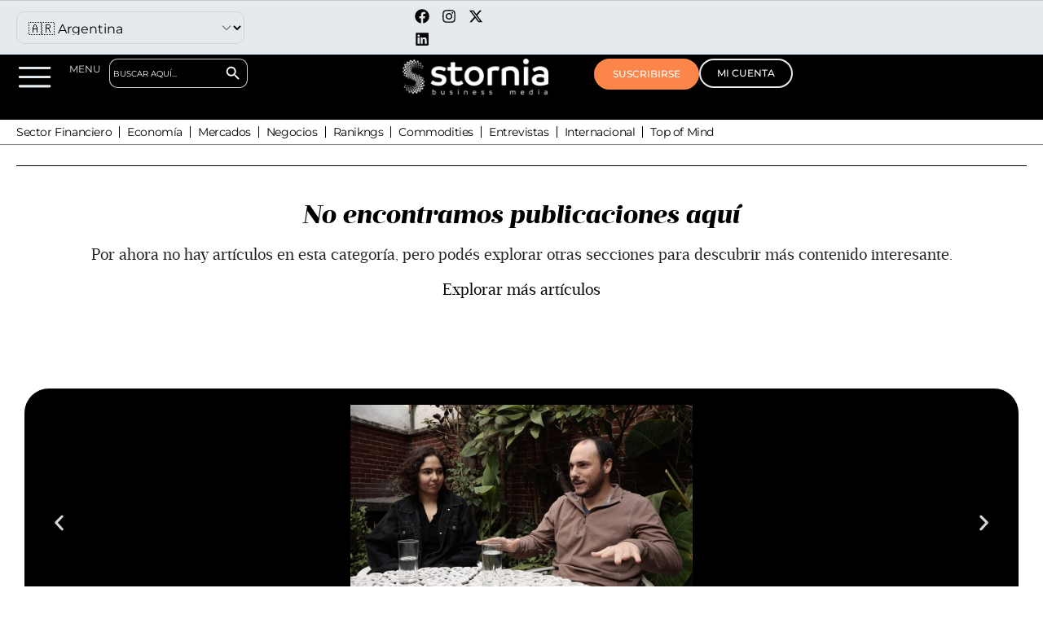

--- FILE ---
content_type: text/html; charset=UTF-8
request_url: https://stornia.com/2024/01/25/copa-airlines-la-inspeccion-de-los-21-aviones-boeing-737-max-9-estara-lista-en-las-proximas-36-horas/mundo/panama/negocios-pa/
body_size: 41650
content:
<!doctype html>
<html dir="ltr" lang="es" prefix="og: https://ogp.me/ns#">
<head><meta charset="UTF-8" /><script>if(navigator.userAgent.match(/MSIE|Internet Explorer/i)||navigator.userAgent.match(/Trident\/7\..*?rv:11/i)){var href=document.location.href;if(!href.match(/[?&]nowprocket/)){if(href.indexOf("?")==-1){if(href.indexOf("#")==-1){document.location.href=href+"?nowprocket=1"}else{document.location.href=href.replace("#","?nowprocket=1#")}}else{if(href.indexOf("#")==-1){document.location.href=href+"&nowprocket=1"}else{document.location.href=href.replace("#","&nowprocket=1#")}}}}</script><script>(()=>{class RocketLazyLoadScripts{constructor(){this.v="1.2.5.1",this.triggerEvents=["keydown","mousedown","mousemove","touchmove","touchstart","touchend","wheel"],this.userEventHandler=this.t.bind(this),this.touchStartHandler=this.i.bind(this),this.touchMoveHandler=this.o.bind(this),this.touchEndHandler=this.h.bind(this),this.clickHandler=this.u.bind(this),this.interceptedClicks=[],this.interceptedClickListeners=[],this.l(this),window.addEventListener("pageshow",(t=>{this.persisted=t.persisted,this.everythingLoaded&&this.m()})),document.addEventListener("DOMContentLoaded",(()=>{this.p()})),this.delayedScripts={normal:[],async:[],defer:[]},this.trash=[],this.allJQueries=[]}k(t){document.hidden?t.t():(this.triggerEvents.forEach((e=>window.addEventListener(e,t.userEventHandler,{passive:!0}))),window.addEventListener("touchstart",t.touchStartHandler,{passive:!0}),window.addEventListener("mousedown",t.touchStartHandler),document.addEventListener("visibilitychange",t.userEventHandler))}_(){this.triggerEvents.forEach((t=>window.removeEventListener(t,this.userEventHandler,{passive:!0}))),document.removeEventListener("visibilitychange",this.userEventHandler)}i(t){"HTML"!==t.target.tagName&&(window.addEventListener("touchend",this.touchEndHandler),window.addEventListener("mouseup",this.touchEndHandler),window.addEventListener("touchmove",this.touchMoveHandler,{passive:!0}),window.addEventListener("mousemove",this.touchMoveHandler),t.target.addEventListener("click",this.clickHandler),this.L(t.target,!0),this.M(t.target,"onclick","rocket-onclick"),this.C())}o(t){window.removeEventListener("touchend",this.touchEndHandler),window.removeEventListener("mouseup",this.touchEndHandler),window.removeEventListener("touchmove",this.touchMoveHandler,{passive:!0}),window.removeEventListener("mousemove",this.touchMoveHandler),t.target.removeEventListener("click",this.clickHandler),this.L(t.target,!1),this.M(t.target,"rocket-onclick","onclick"),this.O()}h(){window.removeEventListener("touchend",this.touchEndHandler),window.removeEventListener("mouseup",this.touchEndHandler),window.removeEventListener("touchmove",this.touchMoveHandler,{passive:!0}),window.removeEventListener("mousemove",this.touchMoveHandler)}u(t){t.target.removeEventListener("click",this.clickHandler),this.L(t.target,!1),this.M(t.target,"rocket-onclick","onclick"),this.interceptedClicks.push(t),t.preventDefault(),t.stopPropagation(),t.stopImmediatePropagation(),this.O()}D(){window.removeEventListener("touchstart",this.touchStartHandler,{passive:!0}),window.removeEventListener("mousedown",this.touchStartHandler),this.interceptedClicks.forEach((t=>{t.target.dispatchEvent(new MouseEvent("click",{view:t.view,bubbles:!0,cancelable:!0}))}))}l(t){EventTarget.prototype.addEventListenerBase=EventTarget.prototype.addEventListener,EventTarget.prototype.addEventListener=function(e,i,o){"click"!==e||t.windowLoaded||i===t.clickHandler||t.interceptedClickListeners.push({target:this,func:i,options:o}),(this||window).addEventListenerBase(e,i,o)}}L(t,e){this.interceptedClickListeners.forEach((i=>{i.target===t&&(e?t.removeEventListener("click",i.func,i.options):t.addEventListener("click",i.func,i.options))})),t.parentNode!==document.documentElement&&this.L(t.parentNode,e)}S(){return new Promise((t=>{this.T?this.O=t:t()}))}C(){this.T=!0}O(){this.T=!1}M(t,e,i){t.hasAttribute&&t.hasAttribute(e)&&(event.target.setAttribute(i,event.target.getAttribute(e)),event.target.removeAttribute(e))}t(){this._(this),"loading"===document.readyState?document.addEventListener("DOMContentLoaded",this.R.bind(this)):this.R()}p(){let t=[];document.querySelectorAll("script[type=rocketlazyloadscript][data-rocket-src]").forEach((e=>{let i=e.getAttribute("data-rocket-src");if(i&&0!==i.indexOf("data:")){0===i.indexOf("//")&&(i=location.protocol+i);try{const o=new URL(i).origin;o!==location.origin&&t.push({src:o,crossOrigin:e.crossOrigin||"module"===e.getAttribute("data-rocket-type")})}catch(t){}}})),t=[...new Map(t.map((t=>[JSON.stringify(t),t]))).values()],this.j(t,"preconnect")}async R(){this.lastBreath=Date.now(),this.P(this),this.F(this),this.q(),this.A(),this.I(),await this.U(this.delayedScripts.normal),await this.U(this.delayedScripts.defer),await this.U(this.delayedScripts.async);try{await this.W(),await this.H(this),await this.J()}catch(t){console.error(t)}window.dispatchEvent(new Event("rocket-allScriptsLoaded")),this.everythingLoaded=!0,this.S().then((()=>{this.D()})),this.N()}A(){document.querySelectorAll("script[type=rocketlazyloadscript]").forEach((t=>{t.hasAttribute("data-rocket-src")?t.hasAttribute("async")&&!1!==t.async?this.delayedScripts.async.push(t):t.hasAttribute("defer")&&!1!==t.defer||"module"===t.getAttribute("data-rocket-type")?this.delayedScripts.defer.push(t):this.delayedScripts.normal.push(t):this.delayedScripts.normal.push(t)}))}async B(t){if(await this.G(),!0!==t.noModule||!("noModule"in HTMLScriptElement.prototype))return new Promise((e=>{let i;function o(){(i||t).setAttribute("data-rocket-status","executed"),e()}try{if(navigator.userAgent.indexOf("Firefox/")>0||""===navigator.vendor)i=document.createElement("script"),[...t.attributes].forEach((t=>{let e=t.nodeName;"type"!==e&&("data-rocket-type"===e&&(e="type"),"data-rocket-src"===e&&(e="src"),i.setAttribute(e,t.nodeValue))})),t.text&&(i.text=t.text),i.hasAttribute("src")?(i.addEventListener("load",o),i.addEventListener("error",(function(){i.setAttribute("data-rocket-status","failed"),e()})),setTimeout((()=>{i.isConnected||e()}),1)):(i.text=t.text,o()),t.parentNode.replaceChild(i,t);else{const i=t.getAttribute("data-rocket-type"),n=t.getAttribute("data-rocket-src");i?(t.type=i,t.removeAttribute("data-rocket-type")):t.removeAttribute("type"),t.addEventListener("load",o),t.addEventListener("error",(function(){t.setAttribute("data-rocket-status","failed"),e()})),n?(t.removeAttribute("data-rocket-src"),t.src=n):t.src="data:text/javascript;base64,"+window.btoa(unescape(encodeURIComponent(t.text)))}}catch(i){t.setAttribute("data-rocket-status","failed"),e()}}));t.setAttribute("data-rocket-status","skipped")}async U(t){const e=t.shift();return e&&e.isConnected?(await this.B(e),this.U(t)):Promise.resolve()}I(){this.j([...this.delayedScripts.normal,...this.delayedScripts.defer,...this.delayedScripts.async],"preload")}j(t,e){var i=document.createDocumentFragment();t.forEach((t=>{const o=t.getAttribute&&t.getAttribute("data-rocket-src")||t.src;if(o){const n=document.createElement("link");n.href=o,n.rel=e,"preconnect"!==e&&(n.as="script"),t.getAttribute&&"module"===t.getAttribute("data-rocket-type")&&(n.crossOrigin=!0),t.crossOrigin&&(n.crossOrigin=t.crossOrigin),t.integrity&&(n.integrity=t.integrity),i.appendChild(n),this.trash.push(n)}})),document.head.appendChild(i)}P(t){let e={};function i(i,o){return e[o].eventsToRewrite.indexOf(i)>=0&&!t.everythingLoaded?"rocket-"+i:i}function o(t,o){!function(t){e[t]||(e[t]={originalFunctions:{add:t.addEventListener,remove:t.removeEventListener},eventsToRewrite:[]},t.addEventListener=function(){arguments[0]=i(arguments[0],t),e[t].originalFunctions.add.apply(t,arguments)},t.removeEventListener=function(){arguments[0]=i(arguments[0],t),e[t].originalFunctions.remove.apply(t,arguments)})}(t),e[t].eventsToRewrite.push(o)}function n(e,i){let o=e[i];e[i]=null,Object.defineProperty(e,i,{get:()=>o||function(){},set(n){t.everythingLoaded?o=n:e["rocket"+i]=o=n}})}o(document,"DOMContentLoaded"),o(window,"DOMContentLoaded"),o(window,"load"),o(window,"pageshow"),o(document,"readystatechange"),n(document,"onreadystatechange"),n(window,"onload"),n(window,"onpageshow")}F(t){let e;function i(e){return t.everythingLoaded?e:e.split(" ").map((t=>"load"===t||0===t.indexOf("load.")?"rocket-jquery-load":t)).join(" ")}function o(o){if(o&&o.fn&&!t.allJQueries.includes(o)){o.fn.ready=o.fn.init.prototype.ready=function(e){return t.domReadyFired?e.bind(document)(o):document.addEventListener("rocket-DOMContentLoaded",(()=>e.bind(document)(o))),o([])};const e=o.fn.on;o.fn.on=o.fn.init.prototype.on=function(){return this[0]===window&&("string"==typeof arguments[0]||arguments[0]instanceof String?arguments[0]=i(arguments[0]):"object"==typeof arguments[0]&&Object.keys(arguments[0]).forEach((t=>{const e=arguments[0][t];delete arguments[0][t],arguments[0][i(t)]=e}))),e.apply(this,arguments),this},t.allJQueries.push(o)}e=o}o(window.jQuery),Object.defineProperty(window,"jQuery",{get:()=>e,set(t){o(t)}})}async H(t){const e=document.querySelector("script[data-webpack]");e&&(await async function(){return new Promise((t=>{e.addEventListener("load",t),e.addEventListener("error",t)}))}(),await t.K(),await t.H(t))}async W(){this.domReadyFired=!0,await this.G(),document.dispatchEvent(new Event("rocket-readystatechange")),await this.G(),document.rocketonreadystatechange&&document.rocketonreadystatechange(),await this.G(),document.dispatchEvent(new Event("rocket-DOMContentLoaded")),await this.G(),window.dispatchEvent(new Event("rocket-DOMContentLoaded"))}async J(){await this.G(),document.dispatchEvent(new Event("rocket-readystatechange")),await this.G(),document.rocketonreadystatechange&&document.rocketonreadystatechange(),await this.G(),window.dispatchEvent(new Event("rocket-load")),await this.G(),window.rocketonload&&window.rocketonload(),await this.G(),this.allJQueries.forEach((t=>t(window).trigger("rocket-jquery-load"))),await this.G();const t=new Event("rocket-pageshow");t.persisted=this.persisted,window.dispatchEvent(t),await this.G(),window.rocketonpageshow&&window.rocketonpageshow({persisted:this.persisted}),this.windowLoaded=!0}m(){document.onreadystatechange&&document.onreadystatechange(),window.onload&&window.onload(),window.onpageshow&&window.onpageshow({persisted:this.persisted})}q(){const t=new Map;document.write=document.writeln=function(e){const i=document.currentScript;i||console.error("WPRocket unable to document.write this: "+e);const o=document.createRange(),n=i.parentElement;let s=t.get(i);void 0===s&&(s=i.nextSibling,t.set(i,s));const c=document.createDocumentFragment();o.setStart(c,0),c.appendChild(o.createContextualFragment(e)),n.insertBefore(c,s)}}async G(){Date.now()-this.lastBreath>45&&(await this.K(),this.lastBreath=Date.now())}async K(){return document.hidden?new Promise((t=>setTimeout(t))):new Promise((t=>requestAnimationFrame(t)))}N(){this.trash.forEach((t=>t.remove()))}static run(){const t=new RocketLazyLoadScripts;t.k(t)}}RocketLazyLoadScripts.run()})();</script>
	
	<meta name="viewport" content="width=device-width, initial-scale=1" />
	<link rel="profile" href="https://gmpg.org/xfn/11" />
	<title>Stornia</title>

		<!-- All in One SEO 4.9.3 - aioseo.com -->
	<link rel="canonical" href="https://stornia.com/2024/01/25/copa-airlines-la-inspeccion-de-los-21-aviones-boeing-737-max-9-estara-lista-en-las-proximas-36-horas/mundo/panama/negocios-pa/" />
	<meta name="generator" content="All in One SEO (AIOSEO) 4.9.3" />
		<script type="application/ld+json" class="aioseo-schema">
			{"@context":"https:\/\/schema.org","@graph":[{"@type":"BreadcrumbList","@id":"https:\/\/stornia.com\/2024\/01\/25\/copa-airlines-la-inspeccion-de-los-21-aviones-boeing-737-max-9-estara-lista-en-las-proximas-36-horas\/mundo\/panama\/negocios-pa\/#breadcrumblist","itemListElement":[{"@type":"ListItem","@id":"https:\/\/stornia.com#listItem","position":1,"name":"Home"}]},{"@type":"CollectionPage","@id":"https:\/\/stornia.com\/2024\/01\/25\/copa-airlines-la-inspeccion-de-los-21-aviones-boeing-737-max-9-estara-lista-en-las-proximas-36-horas\/mundo\/panama\/negocios-pa\/#collectionpage","url":"https:\/\/stornia.com\/2024\/01\/25\/copa-airlines-la-inspeccion-de-los-21-aviones-boeing-737-max-9-estara-lista-en-las-proximas-36-horas\/mundo\/panama\/negocios-pa\/","inLanguage":"es-ES","isPartOf":{"@id":"https:\/\/stornia.com\/#website"},"breadcrumb":{"@id":"https:\/\/stornia.com\/2024\/01\/25\/copa-airlines-la-inspeccion-de-los-21-aviones-boeing-737-max-9-estara-lista-en-las-proximas-36-horas\/mundo\/panama\/negocios-pa\/#breadcrumblist"}},{"@type":"Organization","@id":"https:\/\/stornia.com\/#organization","name":"Stornia","description":"Business Plataform","url":"https:\/\/stornia.com\/","logo":{"@type":"ImageObject","url":"https:\/\/stornia.com.mx\/wp-content\/uploads\/2023\/11\/cropped-fav02.png","@id":"https:\/\/stornia.com\/2024\/01\/25\/copa-airlines-la-inspeccion-de-los-21-aviones-boeing-737-max-9-estara-lista-en-las-proximas-36-horas\/mundo\/panama\/negocios-pa\/#organizationLogo"},"image":{"@id":"https:\/\/stornia.com\/2024\/01\/25\/copa-airlines-la-inspeccion-de-los-21-aviones-boeing-737-max-9-estara-lista-en-las-proximas-36-horas\/mundo\/panama\/negocios-pa\/#organizationLogo"},"sameAs":["https:\/\/www.facebook.com\/profile.php?id=61561847564958","https:\/\/x.com\/storniaglobal","https:\/\/www.instagram.com\/stornia.global","https:\/\/www.linkedin.com\/company\/stornia\/"]},{"@type":"WebSite","@id":"https:\/\/stornia.com\/#website","url":"https:\/\/stornia.com\/","name":"Stornia","description":"Business Plataform","inLanguage":"es-ES","publisher":{"@id":"https:\/\/stornia.com\/#organization"}}]}
		</script>
		<!-- All in One SEO -->

<link rel="alternate" type="application/rss+xml" title="Stornia &raquo; Feed" href="https://stornia.com/feed/" />
<link rel="alternate" type="application/rss+xml" title="Stornia &raquo; Feed de los comentarios" href="https://stornia.com/comments/feed/" />
<style id='wp-img-auto-sizes-contain-inline-css'>
img:is([sizes=auto i],[sizes^="auto," i]){contain-intrinsic-size:3000px 1500px}
/*# sourceURL=wp-img-auto-sizes-contain-inline-css */
</style>
<link data-minify="1" rel='stylesheet' id='plugin-exchange-rates-widgets-css' href='https://stornia.com/wp-content/cache/min/1/wp-content/plugins/exchange-rates/assets/css/public/style.css?ver=1768379135' media='all' />
<link rel='alternate stylesheet' id='powerkit-icons-css' href='https://stornia.com/wp-content/plugins/powerkit/assets/fonts/powerkit-icons.woff?ver=3.0.4' as='font' type='font/wof' crossorigin />
<link data-minify="1" rel='stylesheet' id='powerkit-css' href='https://stornia.com/wp-content/cache/min/1/wp-content/plugins/powerkit/assets/css/powerkit.css?ver=1768379135' media='all' />
<style id='wp-emoji-styles-inline-css'>

	img.wp-smiley, img.emoji {
		display: inline !important;
		border: none !important;
		box-shadow: none !important;
		height: 1em !important;
		width: 1em !important;
		margin: 0 0.07em !important;
		vertical-align: -0.1em !important;
		background: none !important;
		padding: 0 !important;
	}
/*# sourceURL=wp-emoji-styles-inline-css */
</style>
<link rel='stylesheet' id='wp-block-library-css' href='https://stornia.com/wp-includes/css/dist/block-library/style.min.css?ver=371016e40172e4045770f7c9cbc40f43' media='all' />
<link data-minify="1" rel='stylesheet' id='wc-blocks-style-css' href='https://stornia.com/wp-content/cache/min/1/wp-content/plugins/woocommerce/assets/client/blocks/wc-blocks.css?ver=1768379135' media='all' />
<style id='global-styles-inline-css'>
:root{--wp--preset--aspect-ratio--square: 1;--wp--preset--aspect-ratio--4-3: 4/3;--wp--preset--aspect-ratio--3-4: 3/4;--wp--preset--aspect-ratio--3-2: 3/2;--wp--preset--aspect-ratio--2-3: 2/3;--wp--preset--aspect-ratio--16-9: 16/9;--wp--preset--aspect-ratio--9-16: 9/16;--wp--preset--color--black: #000000;--wp--preset--color--cyan-bluish-gray: #abb8c3;--wp--preset--color--white: #ffffff;--wp--preset--color--pale-pink: #f78da7;--wp--preset--color--vivid-red: #cf2e2e;--wp--preset--color--luminous-vivid-orange: #ff6900;--wp--preset--color--luminous-vivid-amber: #fcb900;--wp--preset--color--light-green-cyan: #7bdcb5;--wp--preset--color--vivid-green-cyan: #00d084;--wp--preset--color--pale-cyan-blue: #8ed1fc;--wp--preset--color--vivid-cyan-blue: #0693e3;--wp--preset--color--vivid-purple: #9b51e0;--wp--preset--gradient--vivid-cyan-blue-to-vivid-purple: linear-gradient(135deg,rgb(6,147,227) 0%,rgb(155,81,224) 100%);--wp--preset--gradient--light-green-cyan-to-vivid-green-cyan: linear-gradient(135deg,rgb(122,220,180) 0%,rgb(0,208,130) 100%);--wp--preset--gradient--luminous-vivid-amber-to-luminous-vivid-orange: linear-gradient(135deg,rgb(252,185,0) 0%,rgb(255,105,0) 100%);--wp--preset--gradient--luminous-vivid-orange-to-vivid-red: linear-gradient(135deg,rgb(255,105,0) 0%,rgb(207,46,46) 100%);--wp--preset--gradient--very-light-gray-to-cyan-bluish-gray: linear-gradient(135deg,rgb(238,238,238) 0%,rgb(169,184,195) 100%);--wp--preset--gradient--cool-to-warm-spectrum: linear-gradient(135deg,rgb(74,234,220) 0%,rgb(151,120,209) 20%,rgb(207,42,186) 40%,rgb(238,44,130) 60%,rgb(251,105,98) 80%,rgb(254,248,76) 100%);--wp--preset--gradient--blush-light-purple: linear-gradient(135deg,rgb(255,206,236) 0%,rgb(152,150,240) 100%);--wp--preset--gradient--blush-bordeaux: linear-gradient(135deg,rgb(254,205,165) 0%,rgb(254,45,45) 50%,rgb(107,0,62) 100%);--wp--preset--gradient--luminous-dusk: linear-gradient(135deg,rgb(255,203,112) 0%,rgb(199,81,192) 50%,rgb(65,88,208) 100%);--wp--preset--gradient--pale-ocean: linear-gradient(135deg,rgb(255,245,203) 0%,rgb(182,227,212) 50%,rgb(51,167,181) 100%);--wp--preset--gradient--electric-grass: linear-gradient(135deg,rgb(202,248,128) 0%,rgb(113,206,126) 100%);--wp--preset--gradient--midnight: linear-gradient(135deg,rgb(2,3,129) 0%,rgb(40,116,252) 100%);--wp--preset--font-size--small: 13px;--wp--preset--font-size--medium: 20px;--wp--preset--font-size--large: 36px;--wp--preset--font-size--x-large: 42px;--wp--preset--spacing--20: 0.44rem;--wp--preset--spacing--30: 0.67rem;--wp--preset--spacing--40: 1rem;--wp--preset--spacing--50: 1.5rem;--wp--preset--spacing--60: 2.25rem;--wp--preset--spacing--70: 3.38rem;--wp--preset--spacing--80: 5.06rem;--wp--preset--shadow--natural: 6px 6px 9px rgba(0, 0, 0, 0.2);--wp--preset--shadow--deep: 12px 12px 50px rgba(0, 0, 0, 0.4);--wp--preset--shadow--sharp: 6px 6px 0px rgba(0, 0, 0, 0.2);--wp--preset--shadow--outlined: 6px 6px 0px -3px rgb(255, 255, 255), 6px 6px rgb(0, 0, 0);--wp--preset--shadow--crisp: 6px 6px 0px rgb(0, 0, 0);}:where(.is-layout-flex){gap: 0.5em;}:where(.is-layout-grid){gap: 0.5em;}body .is-layout-flex{display: flex;}.is-layout-flex{flex-wrap: wrap;align-items: center;}.is-layout-flex > :is(*, div){margin: 0;}body .is-layout-grid{display: grid;}.is-layout-grid > :is(*, div){margin: 0;}:where(.wp-block-columns.is-layout-flex){gap: 2em;}:where(.wp-block-columns.is-layout-grid){gap: 2em;}:where(.wp-block-post-template.is-layout-flex){gap: 1.25em;}:where(.wp-block-post-template.is-layout-grid){gap: 1.25em;}.has-black-color{color: var(--wp--preset--color--black) !important;}.has-cyan-bluish-gray-color{color: var(--wp--preset--color--cyan-bluish-gray) !important;}.has-white-color{color: var(--wp--preset--color--white) !important;}.has-pale-pink-color{color: var(--wp--preset--color--pale-pink) !important;}.has-vivid-red-color{color: var(--wp--preset--color--vivid-red) !important;}.has-luminous-vivid-orange-color{color: var(--wp--preset--color--luminous-vivid-orange) !important;}.has-luminous-vivid-amber-color{color: var(--wp--preset--color--luminous-vivid-amber) !important;}.has-light-green-cyan-color{color: var(--wp--preset--color--light-green-cyan) !important;}.has-vivid-green-cyan-color{color: var(--wp--preset--color--vivid-green-cyan) !important;}.has-pale-cyan-blue-color{color: var(--wp--preset--color--pale-cyan-blue) !important;}.has-vivid-cyan-blue-color{color: var(--wp--preset--color--vivid-cyan-blue) !important;}.has-vivid-purple-color{color: var(--wp--preset--color--vivid-purple) !important;}.has-black-background-color{background-color: var(--wp--preset--color--black) !important;}.has-cyan-bluish-gray-background-color{background-color: var(--wp--preset--color--cyan-bluish-gray) !important;}.has-white-background-color{background-color: var(--wp--preset--color--white) !important;}.has-pale-pink-background-color{background-color: var(--wp--preset--color--pale-pink) !important;}.has-vivid-red-background-color{background-color: var(--wp--preset--color--vivid-red) !important;}.has-luminous-vivid-orange-background-color{background-color: var(--wp--preset--color--luminous-vivid-orange) !important;}.has-luminous-vivid-amber-background-color{background-color: var(--wp--preset--color--luminous-vivid-amber) !important;}.has-light-green-cyan-background-color{background-color: var(--wp--preset--color--light-green-cyan) !important;}.has-vivid-green-cyan-background-color{background-color: var(--wp--preset--color--vivid-green-cyan) !important;}.has-pale-cyan-blue-background-color{background-color: var(--wp--preset--color--pale-cyan-blue) !important;}.has-vivid-cyan-blue-background-color{background-color: var(--wp--preset--color--vivid-cyan-blue) !important;}.has-vivid-purple-background-color{background-color: var(--wp--preset--color--vivid-purple) !important;}.has-black-border-color{border-color: var(--wp--preset--color--black) !important;}.has-cyan-bluish-gray-border-color{border-color: var(--wp--preset--color--cyan-bluish-gray) !important;}.has-white-border-color{border-color: var(--wp--preset--color--white) !important;}.has-pale-pink-border-color{border-color: var(--wp--preset--color--pale-pink) !important;}.has-vivid-red-border-color{border-color: var(--wp--preset--color--vivid-red) !important;}.has-luminous-vivid-orange-border-color{border-color: var(--wp--preset--color--luminous-vivid-orange) !important;}.has-luminous-vivid-amber-border-color{border-color: var(--wp--preset--color--luminous-vivid-amber) !important;}.has-light-green-cyan-border-color{border-color: var(--wp--preset--color--light-green-cyan) !important;}.has-vivid-green-cyan-border-color{border-color: var(--wp--preset--color--vivid-green-cyan) !important;}.has-pale-cyan-blue-border-color{border-color: var(--wp--preset--color--pale-cyan-blue) !important;}.has-vivid-cyan-blue-border-color{border-color: var(--wp--preset--color--vivid-cyan-blue) !important;}.has-vivid-purple-border-color{border-color: var(--wp--preset--color--vivid-purple) !important;}.has-vivid-cyan-blue-to-vivid-purple-gradient-background{background: var(--wp--preset--gradient--vivid-cyan-blue-to-vivid-purple) !important;}.has-light-green-cyan-to-vivid-green-cyan-gradient-background{background: var(--wp--preset--gradient--light-green-cyan-to-vivid-green-cyan) !important;}.has-luminous-vivid-amber-to-luminous-vivid-orange-gradient-background{background: var(--wp--preset--gradient--luminous-vivid-amber-to-luminous-vivid-orange) !important;}.has-luminous-vivid-orange-to-vivid-red-gradient-background{background: var(--wp--preset--gradient--luminous-vivid-orange-to-vivid-red) !important;}.has-very-light-gray-to-cyan-bluish-gray-gradient-background{background: var(--wp--preset--gradient--very-light-gray-to-cyan-bluish-gray) !important;}.has-cool-to-warm-spectrum-gradient-background{background: var(--wp--preset--gradient--cool-to-warm-spectrum) !important;}.has-blush-light-purple-gradient-background{background: var(--wp--preset--gradient--blush-light-purple) !important;}.has-blush-bordeaux-gradient-background{background: var(--wp--preset--gradient--blush-bordeaux) !important;}.has-luminous-dusk-gradient-background{background: var(--wp--preset--gradient--luminous-dusk) !important;}.has-pale-ocean-gradient-background{background: var(--wp--preset--gradient--pale-ocean) !important;}.has-electric-grass-gradient-background{background: var(--wp--preset--gradient--electric-grass) !important;}.has-midnight-gradient-background{background: var(--wp--preset--gradient--midnight) !important;}.has-small-font-size{font-size: var(--wp--preset--font-size--small) !important;}.has-medium-font-size{font-size: var(--wp--preset--font-size--medium) !important;}.has-large-font-size{font-size: var(--wp--preset--font-size--large) !important;}.has-x-large-font-size{font-size: var(--wp--preset--font-size--x-large) !important;}
/*# sourceURL=global-styles-inline-css */
</style>

<style id='classic-theme-styles-inline-css'>
/*! This file is auto-generated */
.wp-block-button__link{color:#fff;background-color:#32373c;border-radius:9999px;box-shadow:none;text-decoration:none;padding:calc(.667em + 2px) calc(1.333em + 2px);font-size:1.125em}.wp-block-file__button{background:#32373c;color:#fff;text-decoration:none}
/*# sourceURL=/wp-includes/css/classic-themes.min.css */
</style>
<link data-minify="1" rel='stylesheet' id='powerkit-content-formatting-css' href='https://stornia.com/wp-content/cache/min/1/wp-content/plugins/powerkit/modules/content-formatting/public/css/public-powerkit-content-formatting.css?ver=1768379135' media='all' />
<link data-minify="1" rel='stylesheet' id='powerkit-share-buttons-css' href='https://stornia.com/wp-content/cache/min/1/wp-content/plugins/powerkit/modules/share-buttons/public/css/public-powerkit-share-buttons.css?ver=1768379135' media='all' />
<link data-minify="1" rel='stylesheet' id='woocommerce-layout-css' href='https://stornia.com/wp-content/cache/min/1/wp-content/plugins/woocommerce/assets/css/woocommerce-layout.css?ver=1768379135' media='all' />
<link data-minify="1" rel='stylesheet' id='woocommerce-smallscreen-css' href='https://stornia.com/wp-content/cache/min/1/wp-content/plugins/woocommerce/assets/css/woocommerce-smallscreen.css?ver=1768379135' media='only screen and (max-width: 768px)' />
<link data-minify="1" rel='stylesheet' id='woocommerce-general-css' href='https://stornia.com/wp-content/cache/min/1/wp-content/plugins/woocommerce/assets/css/woocommerce.css?ver=1768379135' media='all' />
<style id='woocommerce-inline-inline-css'>
.woocommerce form .form-row .required { visibility: visible; }
/*# sourceURL=woocommerce-inline-inline-css */
</style>
<link rel='stylesheet' id='ivory-search-styles-css' href='https://stornia.com/wp-content/plugins/add-search-to-menu/public/css/ivory-search.min.css?ver=5.5.13' media='all' />
<link data-minify="1" rel='stylesheet' id='csco-styles-css' href='https://stornia.com/wp-content/cache/min/1/wp-content/themes/once/style.css?ver=1768379136' media='all' />
<style id='csco-styles-inline-css'>
.searchwp-live-search-no-min-chars:after { content: "Continue typing" }
/*# sourceURL=csco-styles-inline-css */
</style>
<link data-minify="1" rel='stylesheet' id='csco_css_wc-css' href='https://stornia.com/wp-content/cache/min/1/wp-content/themes/once/css/woocommerce.css?ver=1768379136' media='all' />
<link rel='stylesheet' id='elementor-frontend-css' href='https://stornia.com/wp-content/plugins/elementor/assets/css/frontend.min.css?ver=3.32.5' media='all' />
<link rel='stylesheet' id='widget-image-css' href='https://stornia.com/wp-content/plugins/elementor/assets/css/widget-image.min.css?ver=3.32.5' media='all' />
<link rel='stylesheet' id='widget-heading-css' href='https://stornia.com/wp-content/plugins/elementor/assets/css/widget-heading.min.css?ver=3.32.5' media='all' />
<link rel='stylesheet' id='widget-divider-css' href='https://stornia.com/wp-content/plugins/elementor/assets/css/widget-divider.min.css?ver=3.32.5' media='all' />
<link rel='stylesheet' id='widget-nav-menu-css' href='https://stornia.com/wp-content/plugins/pro-elements/assets/css/widget-nav-menu.min.css?ver=3.34.0' media='all' />
<link rel='stylesheet' id='e-animation-slideInLeft-css' href='https://stornia.com/wp-content/plugins/elementor/assets/lib/animations/styles/slideInLeft.min.css?ver=3.32.5' media='all' />
<link rel='stylesheet' id='e-animation-fadeInLeft-css' href='https://stornia.com/wp-content/plugins/elementor/assets/lib/animations/styles/fadeInLeft.min.css?ver=3.32.5' media='all' />
<link rel='stylesheet' id='e-popup-css' href='https://stornia.com/wp-content/plugins/pro-elements/assets/css/conditionals/popup.min.css?ver=3.34.0' media='all' />
<link rel='stylesheet' id='widget-loop-common-css' href='https://stornia.com/wp-content/plugins/pro-elements/assets/css/widget-loop-common.min.css?ver=3.34.0' media='all' />
<link rel='stylesheet' id='widget-loop-grid-css' href='https://stornia.com/wp-content/plugins/pro-elements/assets/css/widget-loop-grid.min.css?ver=3.34.0' media='all' />
<link rel='stylesheet' id='elementor-post-643-css' href='https://stornia.com/wp-content/uploads/elementor/css/post-643.css?ver=1768379117' media='all' />
<link data-minify="1" rel='stylesheet' id='font-awesome-5-all-css' href='https://stornia.com/wp-content/cache/min/1/wp-content/plugins/elementor/assets/lib/font-awesome/css/all.min.css?ver=1768379136' media='all' />
<link rel='stylesheet' id='font-awesome-4-shim-css' href='https://stornia.com/wp-content/plugins/elementor/assets/lib/font-awesome/css/v4-shims.min.css?ver=3.32.5' media='all' />
<link rel='stylesheet' id='elementor-post-13703-css' href='https://stornia.com/wp-content/uploads/elementor/css/post-13703.css?ver=1768379117' media='all' />
<link rel='stylesheet' id='elementor-post-13993-css' href='https://stornia.com/wp-content/uploads/elementor/css/post-13993.css?ver=1768379117' media='all' />
<link rel='stylesheet' id='csco_child_css-css' href='https://stornia.com/wp-content/themes/once-child/style.css?ver=1.0.0' media='all' />
<style id='pk-custom-inline-fonts-inline-css'>
@font-face { font-family: "prumodeck-book"; src: url("https://stornia.com/wp-content/uploads/2023/11/prumodeck-book-webfont.woff") format("woff"),url("https://stornia.com/wp-content/uploads/2023/11/prumodeck-book-webfont.woff2") format("woff2"); font-display: auto; font-weight: 400; font-style: normal;}@font-face { font-family: "prumodeck-bold"; src: url("https://stornia.com/wp-content/uploads/2023/11/prumodeck-bold-webfont.woff") format("woff"),url("https://stornia.com/wp-content/uploads/2023/11/prumodeck-bold-webfont.woff2") format("woff2"); font-display: auto; font-weight: 700; font-style: normal;}@font-face { font-family: "prumodeck-bolditalic"; src: url("https://stornia.com/wp-content/uploads/2023/11/prumodeck-bolditalic-webfont.woff") format("woff"),url("https://stornia.com/wp-content/uploads/2023/11/prumodeck-bolditalic-webfont.woff2") format("woff2"); font-display: auto; font-weight: 700; font-style: italic;}@font-face { font-family: "prumodeck-mediumitalic"; src: url("https://stornia.com/wp-content/uploads/2023/11/prumodeck-mediumitalic-webfont.woff") format("woff"),url("https://stornia.com/wp-content/uploads/2023/11/prumodeck-mediumitalic-webfont.woff2") format("woff2"); font-display: auto; font-weight: 500; font-style: italic;}@font-face { font-family: "prumodeck-semibolditalic"; src: url("https://stornia.com/wp-content/uploads/2023/11/prumodeck-semibolditalic-webfont.woff") format("woff"),url("https://stornia.com/wp-content/uploads/2023/11/prumodeck-semibolditalic-webfont.woff2") format("woff2"); font-display: auto; font-weight: 600; font-style: italic;}@font-face { font-family: "prumodeck-extra-bold-italic"; src: url("https://stornia.com/wp-content/uploads/2023/12/prumodeck-extrabolditalic-webfont.woff") format("woff"),url("https://stornia.com/wp-content/uploads/2023/12/prumodeck-extrabolditalic-webfont.woff2") format("woff2"); font-display: auto; font-weight: 800; font-style: italic;}
/*# sourceURL=pk-custom-inline-fonts-inline-css */
</style>
<link data-minify="1" rel='stylesheet' id='elementor-gf-local-montserrat-css' href='https://stornia.com/wp-content/cache/min/1/wp-content/uploads/elementor/google-fonts/css/montserrat.css?ver=1768379136' media='all' />
<script type="rocketlazyloadscript" data-rocket-src="https://stornia.com/wp-includes/js/jquery/jquery.min.js?ver=3.7.1" id="jquery-core-js" defer></script>
<script type="rocketlazyloadscript" data-rocket-src="https://stornia.com/wp-includes/js/jquery/jquery-migrate.min.js?ver=3.4.1" id="jquery-migrate-js" defer></script>
<script type="rocketlazyloadscript" data-rocket-src="https://stornia.com/wp-content/plugins/miniorange-login-openid/includes/js/mo_openid_jquery.cookie.min.js?ver=371016e40172e4045770f7c9cbc40f43" id="js-cookie-script-js" defer></script>
<script type="rocketlazyloadscript" data-minify="1" data-rocket-src="https://stornia.com/wp-content/cache/min/1/wp-content/plugins/miniorange-login-openid/includes/js/mo-openid-social_login.js?ver=1767026326" id="mo-social-login-script-js" defer></script>
<script type="rocketlazyloadscript" data-rocket-src="https://stornia.com/wp-content/plugins/woocommerce/assets/js/jquery-blockui/jquery.blockUI.min.js?ver=2.7.0-wc.10.4.3" id="wc-jquery-blockui-js" defer data-wp-strategy="defer"></script>
<script id="wc-add-to-cart-js-extra">
var wc_add_to_cart_params = {"ajax_url":"/wp-admin/admin-ajax.php","wc_ajax_url":"/?wc-ajax=%%endpoint%%","i18n_view_cart":"Ver carrito","cart_url":"https://stornia.com","is_cart":"","cart_redirect_after_add":"no"};
//# sourceURL=wc-add-to-cart-js-extra
</script>
<script type="rocketlazyloadscript" data-rocket-src="https://stornia.com/wp-content/plugins/woocommerce/assets/js/frontend/add-to-cart.min.js?ver=10.4.3" id="wc-add-to-cart-js" defer data-wp-strategy="defer"></script>
<script type="rocketlazyloadscript" data-rocket-src="https://stornia.com/wp-content/plugins/woocommerce/assets/js/js-cookie/js.cookie.min.js?ver=2.1.4-wc.10.4.3" id="wc-js-cookie-js" defer data-wp-strategy="defer"></script>
<script id="woocommerce-js-extra">
var woocommerce_params = {"ajax_url":"/wp-admin/admin-ajax.php","wc_ajax_url":"/?wc-ajax=%%endpoint%%","i18n_password_show":"Mostrar contrase\u00f1a","i18n_password_hide":"Ocultar contrase\u00f1a"};
//# sourceURL=woocommerce-js-extra
</script>
<script type="rocketlazyloadscript" data-rocket-src="https://stornia.com/wp-content/plugins/woocommerce/assets/js/frontend/woocommerce.min.js?ver=10.4.3" id="woocommerce-js" defer data-wp-strategy="defer"></script>
<script type="rocketlazyloadscript" data-rocket-src="https://stornia.com/wp-content/plugins/pro-elements/assets/js/page-transitions.min.js?ver=3.34.0" id="page-transitions-js" defer></script>
<script type="rocketlazyloadscript" data-rocket-src="https://stornia.com/wp-content/plugins/elementor/assets/lib/font-awesome/js/v4-shims.min.js?ver=3.32.5" id="font-awesome-4-shim-js" defer></script>
<link rel="https://api.w.org/" href="https://stornia.com/wp-json/" /><meta name="cdp-version" content="1.5.0" />    <link rel="preload" href="https://stornia.com.mx/wp-content/uploads/elementor/css/post-13206.css" as="style" onload="this.onload=null;this.rel='stylesheet'">
    <noscript><link rel="stylesheet" href="https://stornia.com.mx/wp-content/uploads/elementor/css/post-13206.css"></noscript>
        <!-- Google tag (gtag.js) -->
    <script type="rocketlazyloadscript" async data-rocket-src="https://www.googletagmanager.com/gtag/js?id=G-EZRZEGWFWG"></script>
    <script type="rocketlazyloadscript">
      window.dataLayer = window.dataLayer || [];
      function gtag(){dataLayer.push(arguments);}
      gtag('js', new Date());
    
      gtag('config', 'G-EZRZEGWFWG');
    </script>
    	<noscript><style>.woocommerce-product-gallery{ opacity: 1 !important; }</style></noscript>
	<meta name="generator" content="Elementor 3.32.5; features: e_font_icon_svg, additional_custom_breakpoints; settings: css_print_method-external, google_font-enabled, font_display-swap">
<script type="rocketlazyloadscript">
document.addEventListener('DOMContentLoaded', function() {
    // Ejecutar en home, páginas y categorías
    if (
        document.body.classList.contains('home') ||
       
        document.body.classList.contains('archive') ||
        document.body.classList.contains('category')
    ) {
        var csContainer = document.querySelector('.cs-container');

        if (csContainer) {
            // Configuración de banners
            var bannersMobile = [
                {
                    img: "https://stornia.com/wp-content/uploads/2025/06/BannerMobile-iX2-Azul.jpg",
                    url: "#"
                },
                {
                    img: "https://stornia.com/wp-content/uploads/2025/09/web.jpg",
                    url: "https://www.aireuropa.com/"
                }
                // Más imágenes para móviles
            ];

            var bannersDesktop = [
                {
                    img: "https://stornia.com/wp-content/uploads/2025/06/BannerWeb-iX2-Azul.jpg",
                    url: "#"
                },
                {
                    img: "https://stornia.com/wp-content/uploads/2025/09/web.gif",
                    url: "https://www.aireuropa.com/"
                }
                // Más imágenes para desktop
            ];

            // Función para elegir un banner aleatorio
            function getRandomBanner(banners) {
                return banners[Math.floor(Math.random() * banners.length)];
            }

            // Insertar banner según el tamaño de pantalla
            if (window.matchMedia("(max-width: 768px)").matches) {
                var banner = getRandomBanner(bannersMobile);
                var adCode = "<div class='stornia-ad-1'><a class='ad-1-home-movil' href='" + banner.url + "' target='_blank'><img src='" + banner.img + "' alt='Publicidad'></a></div>";
                csContainer.insertAdjacentHTML('beforebegin', adCode);
            } else {
                var banner = getRandomBanner(bannersDesktop);
                var adCode = "<div class='stornia-ad-2'><a class='ad-1-home-desktop' href='" + banner.url + "' target='_blank'><img style='width:100%;' src='" + banner.img + "' alt='Publicidad'></a></div>";
                csContainer.insertAdjacentHTML('beforebegin', adCode);
            }
        }
    }
});
</script>

			<style>
				.e-con.e-parent:nth-of-type(n+4):not(.e-lazyloaded):not(.e-no-lazyload),
				.e-con.e-parent:nth-of-type(n+4):not(.e-lazyloaded):not(.e-no-lazyload) * {
					background-image: none !important;
				}
				@media screen and (max-height: 1024px) {
					.e-con.e-parent:nth-of-type(n+3):not(.e-lazyloaded):not(.e-no-lazyload),
					.e-con.e-parent:nth-of-type(n+3):not(.e-lazyloaded):not(.e-no-lazyload) * {
						background-image: none !important;
					}
				}
				@media screen and (max-height: 640px) {
					.e-con.e-parent:nth-of-type(n+2):not(.e-lazyloaded):not(.e-no-lazyload),
					.e-con.e-parent:nth-of-type(n+2):not(.e-lazyloaded):not(.e-no-lazyload) * {
						background-image: none !important;
					}
				}
			</style>
			<link rel="icon" href="https://stornia.com/wp-content/uploads/2023/11/cropped-fav02-32x32.png" sizes="32x32" />
<link rel="icon" href="https://stornia.com/wp-content/uploads/2023/11/cropped-fav02-192x192.png" sizes="192x192" />
<link rel="apple-touch-icon" href="https://stornia.com/wp-content/uploads/2023/11/cropped-fav02-180x180.png" />
<meta name="msapplication-TileImage" content="https://stornia.com/wp-content/uploads/2023/11/cropped-fav02-270x270.png" />
		<style id="wp-custom-css">
			h1,h2,h3,h4,h5,h6 {
	font-family: prumodeck-extra-bold-italic!important;
}

h1.entry-title {
  display: block;
}
p {
	line-height: 1.7;
}
button.is-search-submit{
   border-radius: 0px!important;
}
.button {
  border-radius: 50px !important;
}
.checkout-button.button.alt.wc-forward {
  border-radius: 50px;
}
button {
  background: #000!important;
  color: #fff!important;
  border-radius: 80px!important;
  border-width: 0px!important;
}
button:hover{
  background: #fc874b!important;
}
#agregar_tarjeta {
  color: #fff!important;
  border-radius: 8px;
}
/*Adn**/
.subscribe-box .stornia-ad-post {
  display: none;
}
.stornia-ad-1 {
  max-width: 1240px;
  margin: auto;
}
.ad {
  height: 289px;
}
.ad img {
width:100%;
}
.page-id-1530 .entry-content{
	padding: 0px 20px;
}
	#wc-bancard_token-cc-form {
  margin-top: 0px !important;
}
.stornia-ad-post img {
  width: 100%;
}
.stornia-ad-2 {
  max-width: 1240px;
  margin: auto;
    margin-top: auto;
  margin-top: 20px;
}
/**Podcast**/
.elementor-element.elementor-element-7f3b741, .elementor-element.elementor-element-22454e7, .elementor-652 .elementor-element.elementor-element-0c3b556  {
  display: none;
	
}
.ver-mas-categoria {
  position: absolute;
  right: -4px;
  font-family: "Montserrat";
  font-weight: 600;
  background: black;
  padding: 2px 10px;
  font-size: 16px;
  bottom: 0;
  z-index: 2;
}
.ver-mas-categoria a {
color:#fff;
}
.cs-breadcrumbs {
  max-width: 720px;
  margin: 20px auto 5px;

}
.cs-breadcrumbs span {
	font-family:"Montserrat";
}
.numeralia .entry-content {
  max-width: 720px;
  margin: auto;
}
/* Estilos generales para el contenido de la entrada */
.entry-content {
    font-family: 'Georgia', serif;
    color: #333;
    line-height: 1.6;
}

/* Estilos para el bloque de citas */
.entry-content blockquote {
    background: #f9f9f9;
    border-left: 10px solid #ccc;
    margin: 1.5em 10px;
    padding: 1em 10px 1em 2em;
    position: relative;
    quotes: "“" "”" "‘" "’";
}
.woocommerce-Button.button {
  border-radius: 50px;
  background: #fc8549;
  color: #000;
  border: 0;
}
/* Estilos para las comillas */
.entry-content blockquote:before {
    color: #ccc;
    content: open-quote;
    font-size: 4em;
    line-height: 0.1em;
    margin-right: 0.25em;
    vertical-align: -0.4em;
}

/* Estilos para el párrafo dentro del bloque de citas */
.entry-content blockquote p {
    display: inline;
    font-size: 1.2em;
    font-style: italic;
}

/* Opcional: ajustar la alineación del texto */
.entry-content blockquote p {
    text-align: justify;
}

.elementor-icon-list-text.elementor-post-info__item.elementor-post-info__item--type-date {
  display: block !important;
}
.home .not-home-right-menu {
    display: none;
}
:not(.home) .home-right-menu {
    display: none;
}
.home .home-right-menu {
    display: block;
}
.navbar-primary .navbar-wrap,
.navbar-primary .navbar-content {
  height:auto!important;
}
.menu-item a:hover {
  color: var(--e-global-color-accent) !important;
}
.elementor-nav-menu--dropdown a:hover {
  color: #fff !important;
}
.elementor-element.elementor-element-54fb640.hide-logged.banner-subscribe.e-flex.e-con-boxed.e-con.e-parent {
  display: none;
}
.elementor-element.elementor-element-582326c.e-con-full.e-flex.e-con.e-child {
  display: none;
}
.woo-login-popup-sc {
  margin-bottom: 10px;
  margin-top: 10px;
}
.register input, .register select {
	   height: 40px
}
.woocommerce .login .button {
  margin-right: 1rem;
  padding: 15px 50px;
  border-radius: 50px;
}
.register h2 {
  display: none;
}
.stockdio_ticker {
  display: none!important;
}
.page .entry-header.entry-header-standard {
  margin-top: 20px;
}
.title-prefix {
  display: none !important;
}
.mo-openid-app-icons a {
  margin-top: 18px !important;
}
.mo-openid-app-icons .mo_btn {
  display: block;
  min-width: 100% !important;
}
h1, h2, h3, h4, h5, h6, .h1, .h2, .h3, .h4, .h5, .h6, .entry-title .meta-category, .entry-title .meta-category a {
  line-height: 1 !important;
}
.stornia-h3 {
  margin-top: 8px;
}
html {
font-family: prumodeck-bold;
}
body {
font-family: prumodeck-bold;
line-height: 1.2;
}
/*body:not(.home):not(.single):not(.category):not(.tag) .cs-container {
  margin-top: 50px;
  padding: 20px;
}*/
.page-template-default .entry-content {
  font-family: prumodeck-book;
  max-width: 720px;
  margin: auto;
}
.entry-content {
  line-height: 1.2;
}
.pais {
    margin-bottom: 10px;
}
.table-border {
  font-family: "Montserrat";
}
/*plugin exchange*/
.table-border tr:last-child {
  display: none;
}
.exchange-rates.d-flex.exchange-rates-caption {
  display: none !important;
}
.cr-exchange-rates .widget-exchange-rates-currency-table img {
  height: 10px!important;
  width: fit-content !important;
}
/* Estilos para los iconos */
.cr-exchange-rates img {
  width: 16px;
  height: 16px;
  display: inline-block;
  opacity: 1;
  transition: transform 2s linear;
}

/* Animación para el deslizamiento hacia arriba y abajo */
@keyframes slideUpDown {
  0% {
    transform: translateY(0);
  }
  100% {
    transform: translateY(-20%);
  }
}

/* Aplica la animación de deslizamiento hacia arriba y abajo a los iconos de arriba */
.cr-exchange-rates img[alt="up"] {
  animation: slideUpDown 4s infinite;
}
/* Aplica la animación de deslizamiento hacia arriba y abajo a los iconos de abajo */
.cr-exchange-rates img[alt="down"] {
  animation: slideUpDown 4s infinite 2s; /* Inicia la animación de abajo después de 2 segundos */
}
.cr-exchange-rates .widget-exchange-rates-currency-table table tr {
  border-bottom: 1px solid !important;
	border-color: #8989ac!important;
}
/*Header*/
.woocommerce-privacy-policy-text {
  display: none;
}
.navbar-brand img {
  max-height:55px;
}
.offcanvas {
    left: -450px;
    width: 450px;
}
.offcanvas-active .offcanvas {
    transform: translate3d(450px, 0, 0);
}
.stornia-subscribe-container button {
    font-size: 12px!important;
    padding: 5px 25px;
    background: #fc8549!important;
}
button.stornia-header-button.login-btn {
    color: #000;
}
/* Mostrar solo a usuarios conectados */
.logged-in .hide-logout {
    display: block !important;
}
.hide-logout {
    display: none !important;
}

button.stornia-header-button.login-btn:hover {
    color: #fff;
}

.navbar-container {
	 padding: 0!important;
  max-width: 100%;
  display: block;
}
.mo-openid-app-icons {
    font-family: 'Montserrat';
    text-align: center;
    display: flex;
}
.toggle-offcanvas span {
  display: block;
  background: #000000;
  width: 30px;
  height: 4px;
  transition: background .2s;
  border-radius: 2px;
}
.navbar-cart {
    display: none;
}
.stornia-header-button {
  background: var(--e-global-color-accent) !important;
  border-radius: 20px;
  border: unset;
  margin-left: 30px;
  font-size: 14px !important;
  font-weight: 500;
	padding: 10px 25px;
	font-family: "Montserrat";
}
.stornia-header-button b {
  font-weight: 800;
}
[class^="cs-icon-"], [class*=" cs-icon-"] {
  font-size: 24px;
}
.separador-vertical svg {
  width: 30px;
}
/*Blog*/
.wp-block-pullquote p {
    font-size: 1.75rem;
    line-height: 1.2;
}
.wp-block-pullquote {
    padding: 10px;
}
.stornia-subscribe-container {
    display: flex;
    align-content: flex-start;
    flex-wrap: nowrap;
    justify-content: flex-end;
    align-items: center;
    background: rgb(2,0,36);
    background: -moz-linear-gradient(180deg, rgba(2,0,36,0) 0%, rgba(255,255,255,0) 2%, rgba(255,255,255,1) 32%);
    background: -webkit-linear-gradient(180deg, rgba(2,0,36,0) 0%, rgba(255,255,255,0) 2%, rgba(255,255,255,1) 32%);
    background: linear-gradient(180deg, rgba(2,0,36,0) 0%, rgba(255,255,255,0) 2%, rgba(255,255,255,1) 32%);
    filter: progid:DXImageTransform.Microsoft.gradient(startColorstr="#020024",endColorstr="#ffffff",GradientType=1);
    position: absolute;
    height: 151px;
    width: 100%;
    top: 3px;
    left: 0;
}
.banner-subscribe{
	cursor:pointer;
}
/*Home*/
.elementor-element.elementor-element-aaf99ac, .elementor-element.elementor-element-df52255 {
	display:none;
}

.backhome
{
  font-family: "Montserrat";
  font-weight: 500;
}
.categorias-dark{
	color: #7a7a7a;
}
.categoria-loop
{
  font-family: "Montserrat";
  font-size: 12px;
  color: #7a7a7a;
  font-weight: 500;
}
.categoria-loop a
{
  font-family: "Montserrat";
  font-size: 12px;
  color: #7a7a7a;
  font-weight: 500;
}

/* Ocultar extracto-loop-4 en las primeras 3 columnas */
.elementor-loop-container .elementor-loop-item:nth-child(-n+3) .extracto-loop-4 {
    display: none !important; /* Puedes probar añadiendo !important para asegurar que el estilo se aplique */
}
/* Ocultar image-loop-4 en la cuarta columna */
.elementor-loop-container .elementor-loop-item:nth-child(4) .image-loop-4 {
    display: none !important; /* Puedes probar añadiendo !important para asegurar que el estilo se aplique */
}
.elementor-element.elementor-element-5c93bd2.e-con-full.e-flex.e-con.e-child {
  min-height: 400px;
}
.ultimo-separador .elementor-loop-container .e-loop-item:last-child svg,
.ultimo-separador .elementor-loop-container .e-loop-item:nth-child(5) svg {
  display: none;
}

.ultimo-separador .elementor-loop-container .e-loop-item:last-child .last-col-sep {
  display: none;
}
.max-196 {
  max-height: 192px;
}
.ultimo-separador .elementor-loop-container .e-loop-item:last-child span {
  display: none;
}
.divisor-hor svg {
  width: 245px;
}
.divisor-hor-100 svg {
  width: 100%;
}
.cs-container {
  padding-right: 0;
  padding-left: 0;
}

/*Articulos*/
.subscribe-box {
  background: #f7f7f7;
padding-top: 75px;
  margin-top: -58px !important;
  position: relative;
  background: rgb(255,255,255);
  background: -moz-linear-gradient(180deg, rgba(255,255,255,0) 0%, rgba(255,255,255,0) 4%, rgba(255,255,255,1) 20%);
  background: -webkit-linear-gradient(180deg, rgba(255,255,255,0) 0%, rgba(255,255,255,0) 4%, rgba(255,255,255,1) 20%);
  background: linear-gradient(180deg, rgba(255,255,255,0) 0%, rgba(255,255,255,0) 4%, rgba(255,255,255,1) 20%);
  filter: progid:DXImageTransform.Microsoft.gradient(startColorstr="#ffffff",endColorstr="#ffffff",GradientType=1);
}
.subscribe-box h3 {
  font-size: 18px;
	text-align: center;

}
#select2-billing_country-container {
  font-family: "Montserrat";
  font-size: 18px;
}
.select2-results__option {
  font-family: "Montserrat";
}
.subscribe-box p {
  font-size:19px;

}

.subscribe-box p a {
  color:#000;
}
.subscribe-button {
  display: inline-flex;
}
.subscribe-button{
	display:inline-flex;
}
.subscribe-button div {
  margin: 15px 0 10px 10px;
}
#registration-message p {
 	margin-bottom: 0;
}

.single .post-excerpt {
  font-size: 19px;
}
.single-post .entry.entry-content-wrap {
  padding: 0 !important;
}
.single .sidebar-disabled .entry-header-standard .cs-breadcrumbs, .single .sidebar-disabled .entry-header-title .cs-breadcrumbs, .single .sidebar-disabled .entry-header-large .cs-breadcrumbs, .single .sidebar-disabled .entry-header-standard .post-header-inner, .single .sidebar-disabled .entry-header-title .post-header-inner, .single .sidebar-disabled .entry-header-large .post-header-inner {
    max-width: 720px;
}
.post-header-inner {
  margin-top: 20px;
}
/*
.archive .post-categories a
{
  font-family: "Montserrat" !important;
  color: #7a7a7a;
  padding-left:20px;
  border-radius: 6px;
  text-transform: none!important;
  font-size: 14px;
	font-weight: 500!important;
	letter-spacing: 0.4px!important;
}
*/
.site-content {
  margin-top: 0rem;
}
.archive .post-categories a
{
  font-family: "Montserrat" !important;
  color: #7a7a7a;
  border-radius: 6px;
  text-transform: none!important;
  font-size: 12px;
	font-weight: 500!important;
	letter-spacing: 0.4px!important;
}
[class^="cs-icon-"], [class*=" cs-icon-"]
{
  font-size: 14px;
}
.meta-reading-time
{
  line-height: 18px;
}
.post-categories > li:not(:last-child)
{
  margin-right: 0;
}
.post-meta > li:not(:last-child)
{
  margin-right: 10px;
}
.post-meta
{
  font-family: "Montserrat" !important;
  color: #7a7a7a;

  text-transform: none !important;
  font-size: 12px;
  font-weight: 500 !important;
  letter-spacing: 0.4px !important;
}

.entry-header .entry-header-inner {
    max-width: 720px;
    margin: auto;
}
.single .post-author {
    max-width: 720px;
    margin: auto;
}
.post-author .authors-default .author-data {
    display: flex;
    align-items: center;
    justify-content: flex-start;
    flex-direction: row-reverse;
    background: #f7f7f7;
    height: 50px;
	 border-radius: 0 50px 50px 0;
}
.post-author .authors-default .author-avatar {
    margin: 1rem 0.4rem 1rem 1rem;
}
.entry-details .author-wrap {
  display: none;
}
.entry-details .author {
  display: none;
}
.author-description {
  padding: 0px 10px;
}
span.fn a {
    color: var(--e-global-color-9a80a82);
	text-align:right;
}
	.archive-related {
    max-width: 720px;
    margin: auto;
}
.archive-wrap {
    margin-top: 50px;
}
.post-author {
    border-top: 0;
}
.title-block, .pk-font-block {
    font-family: prumodeck-book;
    font-size: 30px;
    font-weight: 600;
    font-style: italic;
    text-transform: uppercase;
}
.design-title-right-border .title-block-wrap:after {
    border-top: 1px solid #000;
}
.elementor-nav-menu--main .elementor-nav-menu a, .elementor-nav-menu--main .elementor-nav-menu a.highlighted, .elementor-nav-menu--main .elementor-nav-menu a:focus, .elementor-nav-menu--main .elementor-nav-menu a:hover {
    padding: 0!important;
}
/*Archivo*/
.archive .entry-data
{
  padding: 0 0px;
}
.author .entry-title {
  margin-top: 20px;
}
.archive .content-area, .category .content-area {
  padding: 010px;
}
.category .cs-container {
    margin-top: 10px;
}
.category .post-inner.entry-data {
    margin-top: 15px;
}
.archive-wrap .archive-main article {
    margin-top: 1rem;
}
.post-inner:not(:last-child) {
    margin-bottom: 10px;
}
body .woo-login-popup-sc-modal p {
    margin: 0px !important;
    padding: 0px !important;
    font-family: 'Montserrat';
    font-size: 12px;
}
.single-stornia_papers .entry.entry-content-wrap {  
	max-width: 720px;   margin: auto; }
.single-entrevista .entry.entry-content-wrap {
  max-width: 720px;
  margin: auto;
}
/*Login*/
body .woo-login-popup-sc-modal {
	padding:20px!important;
}
 input[type="reset"], input[type="submit"], .cs-font-primary, .no-comments, .text-action, .archive-wrap .more-link, .share-total, .nav-links, .comment-reply-link, .post-sidebar-tags a, .read-more, .entry-more a, .navigation.pagination .nav-links > span, .navigation.pagination .nav-links > a, .subcategories .cs-nav-link, .cs-social-accounts .cs-social-label, .post-prev-next .link-label a, .author-social-accounts .author-social-label {
    border-radius: 6px;
	background: #000;
    color: #fff;
}
.woocommerce-privacy-policy-text {
    color: #000;
    font-weight: 500;
}
.mo-openid-app-icons p {
    display: none;
}
.woocommerce form .form-row label, .woocommerce-page form .form-row label {
    display: block;
    font-family: 'Montserrat';
}




button, .button, input[type="button"], input[type="reset"], input[type="submit"], .cs-font-primary, .no-comments, .text-action, .archive-wrap .more-link, .share-total, .nav-links, .comment-reply-link, .post-sidebar-tags a, .read-more, .entry-more a, .navigation.pagination .nav-links > span, .navigation.pagination .nav-links > a, .subcategories .cs-nav-link, .cs-social-accounts .cs-social-label, .post-prev-next .link-label a, .author-social-accounts .author-social-label {
    border-radius: 6px;
    background: #000;
    color: #fff;
    font-family: 'Montserrat'!important;
}
/* Contenb */
/* Oculta elementos con la clase hide-logged para usuarios no logeados */
/* Estilos adicionales para elementos con la clase hide-logged para usuarios logeados (opcional) */
.logged-in .hide-logged {
display: none;
}
.logged-in .hide-logged-out {
    display: block;
}
.hide-logged-out {
    display: none;
}
/*Woocommerce*/
input[type="text"], input[type="email"], input[type="url"], input[type="password"], input[type="search"], input[type="number"], input[type="tel"], input[type="range"], input[type="date"], input[type="month"], input[type="week"], input[type="time"], input[type="datetime"], input[type="datetime-local"], input[type="color"], select, textarea {
      font-size: 0.75rem;
    padding: 1rem 0.75rem;
    color: #000;
    background-color: #FFFFFF;
    border: 1px solid #000000;
    border-radius: 8px;
    transition: background-color 0.15s ease-in-out;
    font-size: 18px;
    font-family: "Montserrat"!important;
}
select:not([size]):not([multiple]) {
    height: 40px;
	padding: 10px;
}
.woocommerce-account .woocommerce-MyAccount-navigation {
    width: 26%;
    font-size: 18px;
    font-family: 'prumodeck-bolditalic';
}

.single-post .post-categories a
{   background: #000;
  display: inline;
  border-radius: 4px;
  padding: 4px 6px;
	color:#fff;
	font-family: "Montserrat";
}


/*Woocommerce*/


.woocommerce-Button.button:hover {
  color: #fff;
}
.woocommerce-Button.button {
  background: #fc8549 !important;
  border-radius: 50px !important;
  height: 40px;
  border-color: #fc8549 
		!important;
	font-weight: 500 !important;
}
.woocommerce-Button.button:hover {
  border-color: #fc8549!important; 
}
.woocommerce form .form-row input.input-text, .woocommerce form .form-row textarea {
  height: 40px;
}
.mo-openid-app-icons {
  font-family: 'Montserrat';
  display: block;
}

/*INDICADORES*/

.cotizaciones-ticker {
  overflow: hidden;
  background: transparent;
  color: #000;
  padding: 5px 0;
  font-family: Arial, sans-serif;
  position: relative;
}

.ticker-track {
  display: flex;
  width: 1100px;
  animation: ticker-scroll 40s linear infinite;
  will-change: transform;
  backface-visibility: hidden;
  perspective: 1000;
}

/* Pausa animación al hacer hover */
.cotizaciones-ticker:hover .ticker-track {
  animation-play-state: paused;
}

.cotizacion-item {
  display: inline-block;
  margin: 0 15px;
  font-size: 14px;
  white-space: nowrap;
  padding: 4px 8px;
  border-radius: 4px;
  transition: background-color 0.3s ease;
  cursor: default;
}

.cotizacion-item:hover {
  background-color: rgba(0, 0, 0, 0.1);
}

.cotizacion-nombre {
  font-weight: bold;
}

.flecha-up {
  color: #00cc00;
}

.flecha-down {
  color: #cc0000;
}

.cotizacion-valor {
  color: #000;
}

@keyframes ticker-scroll {
  0% { transform: translateX(0); }
  100% { transform: translateX(-50%); } /* desplazamiento continuo */
}


@media (max-width: 768px) {
	.backhome
{
  display: none;
}
.navbar-primary .navbar-brand {
  position: absolute;
  transform: unset;
  left: 40px;
}
.navbar-brand img {
  width: 150px;
}
/*Ofcanvas*/
	.offcanvas {
    left: -350px;
    width: 350px;
}
.offcanvas-active .offcanvas {
    transform: translate3d(350px, 0, 0);
}

	/*Boton header*/
	.stornia-header-button {
	margin-left: 10px;
  font-size: 10px !important;
	padding: 5px 10px;
}	
	.navbar-content {
    padding: 10px;
}
	
	[class^="cs-icon-"], [class*=" cs-icon-"] {
  font-size: 22px;
	}
	.header-compact .navbar-brand:not(:last-child), .header-with-top-bar .navbar-brand:not(:last-child) {
    margin-right: 0;
}
	/*Home*/

	.loop a {
  display: flex;
  margin-bottom: 35px;
  width: 100%;
}
	/*Articulo*/

	h1.entry-title {
    margin: 0 15px 0px 15px;
}
	.entry-title .title-wrap, .post-header-inner .entry-title, .comment-author .fn, blockquote, .cs-post-carousel .cs-carousel-title, .cs-subscription .cs-subscription-title, .cs-widget-author .cs-author-title, .post-author .title-author {
    font-weight: 400;
    font-size: 30px;
}
.entry-header .entry-header-inner .entry-title, .entry-header .entry-header-inner .entry-inline-meta, .entry-header .entry-header-inner .post-excerpt {
    margin-top: 1rem;
}

	.entry-header .post-excerpt {
    margin: 0 15px;
}
	.toggle-offcanvas span {
    width: 22px;
    height: 2px;
     border-radius: 2px;
}
	.single .entry-container {
    display: flex;
   }
	
.design-title-right-border .title-block-wrap:before {
    border-top: 1px solid #0c0d0e;
    margin: 0 0 0 0;
    flex: 1 0 1rem;
    content: '';
}
.archive-main.archive-list h2 {
    margin: 0 15px;
}
	/*archivos*/
	.entry-title .title-wrap, .comment-author .fn, blockquote, .cs-post-carousel .cs-carousel-title, .cs-subscription .cs-subscription-title, .cs-widget-author .cs-author-title, .post-author .title-author {
    font-size: 22px;
    line-height: 24px;
}

.post-categories a {
    font-family: prumodeck-bolditalic!important;
       border-radius: 0px 6px 6px 0px!important;

}
	/*articulos*/
	/*
	.stornia-subscribe-container {
    display: flex;
    flex-wrap: nowrap;
    justify-content: flex-end;
    align-items: center;
    background: rgb(2,0,36);
    background: -moz-linear-gradient(180deg, rgba(2,0,36,0) 0%, rgba(255,255,255,0) 2%, rgba(255,255,255,1) 32%);
    background: -webkit-linear-gradient(180deg, rgba(2,0,36,0) 0%, rgba(255,255,255,0) 2%, rgba(255,255,255,1) 32%);
    background: linear-gradient(180deg, rgba(2,0,36,0) 0%, rgba(255,255,255,0) 2%, rgba(255,255,255,1) 32%);
    filter: progid:DXImageTransform.Microsoft.gradient(startColorstr="#020024",endColorstr="#ffffff",GradientType=1);
    position: relative;
    height: 64px;
    width: 100%;
    top: -25px;
    left: 0;
}*/

.login-desk {
  display: none;
}
	.entry-header .entry-header-inner .entry-author, .entry-header .entry-header-inner .entry-share {
  margin-top: 10px;
  margin-left: 10px;
}
.subscribe-button div {
  margin: 5px 0 10px 10px;
}
.single.site-primary .cs-breadcrumbs {
  margin-left: 20px;
  margin-bottom: -8px;
}
	.single .wp-caption-text {
  margin: 0 20px !important;
}
.single	.entry-content {
  padding: 0 20px;
}
.single .cs-breadcrumbs {
  margin-bottom: unset;
}
.single .cs-breadcrumbs {
  font-size: 14px !important;
  padding: 5px 20px 0 20px;
}
.stornia_papers {
  max-width: 720px;
  margin: auto;
}
	.ver-mas-categoria {
  position: absolute;
  right: -4px;
  font-family: "Montserrat";
  font-weight: 600;
  background: black;
  padding: 2px 10px;
  font-size: 9px;
  z-index: 2;
  top: -35px;
		bottom:unset;
}	.payment_box.payment_method_bancard_token {
  padding: 0px !important;
}
	.elementor-loop-container {
  grid-auto-rows: auto!important;
}
.woocommerce-account .woocommerce-MyAccount-navigation {
  width: 100%!important;
}
	.woocommerce-account .entry-header-standard, .woocommerce-MyAccount-navigation .entry-header-standard {
  margin-bottom: 1rem;
}
	.entry-content > blockquote {
  font-size: 18px;
  line-height: 1.2;
}
.stornia-ad-1 img {
  width: 100%;
}
	
.selector-paises {
  width: 150px!important;
}
	.selector-paises select {
  font-size: 14px!important;
}
/*.page .elementor-grid {
  display: block;
}*/
}		</style>
		<style id="kirki-inline-styles">a:hover, .entry-content a, .must-log-in a, blockquote:before, .post-meta a:hover, .post-meta a:focus, .post-meta .author a:hover, .post-meta .author a:focus, .cs-bg-dark .pk-social-links-scheme-bold:not(.pk-social-links-scheme-light-rounded) .pk-social-links-link .pk-social-links-icon, .subscribe-title, .entry-share .pk-share-buttons-scheme-default .pk-share-buttons-link:hover, .post-sidebar-shares .pk-share-buttons-scheme-default .pk-share-buttons-link:hover, .pk-share-buttons-after-post.pk-share-buttons-scheme-default .pk-share-buttons-link:hover{color:#fc8549;}article .cs-overlay .post-categories a:hover, .cs-list-articles > li > a:hover:before, .wp-block-button .wp-block-button__link:not(.has-background), .pk-bg-primary, .pk-button-primary, .pk-pin-it:hover, .pk-badge-primary, h2.pk-heading-numbered:before, .cs-bg-dark .pk-social-links-scheme-light-rounded .pk-social-links-link:hover .pk-social-links-icon, .post-sidebar-shares .pk-share-buttons-link .pk-share-buttons-count, .pk-scroll-to-top:hover .cs-icon-arrow, .pk-widget-posts .pk-post-outer:hover .pk-current-number{background-color:#fc8549;}.woocommerce ul.products li.product .onsale, .woocommerce span.onsale{background-color:#fc8549;}.woocommerce .woocommerce-pagination .page-numbers li > a:hover, .woocommerce li.product .price a:hover, .woocommerce .star-rating{color:#fc8549;}.site-search-wrap, .cs-featured-post-boxed .featured-post-inner, .widget_search .cs-input-group, .post-subscribe, .cs-bg-dark.post-prev-next-along, .widget .pk-subscribe-form-wrap, .pk-scroll-to-top .cs-icon-arrow, .pk-widget-posts .pk-current-number, .widget .pk-social-links-scheme-light-bg .pk-social-links-link, .widget .pk-social-links-scheme-light-rounded .pk-social-links-link .pk-social-links-icon{background-color:#FAFAFA;}button, input[type="button"], input[type="reset"], input[type="submit"], .button, .site .entry-content .pk-button-primary{color:#000000;}.woocommerce #respond input#submit, .woocommerce a.button, .woocommerce button.button, .woocommerce input.button, .woocommerce #respond input#submit.alt, .woocommerce a.button.alt, .woocommerce button.button.alt, .woocommerce input.button.alt, .woocommerce .site button.button:disabled, .woocommerce .site button.button:disabled[disabled], .woocommerce .site button.button.alt.disabled, .woocommerce-page .site button.button:disabled, .woocommerce-page .site button.button:disabled[disabled], .woocommerce-page .site button.button.alt.disabled, .woocommerce .site button.button:disabled:hover, .woocommerce .site button.button:disabled[disabled]:hover, .woocommerce .site button.button.alt.disabled:hover, .woocommerce-page .site button.button:disabled:hover, .woocommerce-page .site button.button:disabled[disabled]:hover, .woocommerce-page .site button.button.alt.disabled:hover{color:#000000;}button:hover, input[type="button"]:hover, input[type="reset"]:hover, input[type="submit"]:hover, .button:hover, .site .entry-content .pk-button-primary:hover, .site .entry-content .pk-button-primary:focus, .site .entry-content .pk-button-primary:active{background-color:#000000;}.site button:before, .site .button:before, .site .load-more.loading:before{background-color:#000000;}.site button:hover, .site .button:hover{border-color:#000000;}.woocommerce #respond input#submit:hover, .woocommerce a.button:hover, .woocommerce button.button:hover, .woocommerce input.button:hover, .woocommerce #respond input#submit.alt:hover, .woocommerce a.button.alt:hover, .woocommerce button.button.alt:hover, .woocommerce input.button.alt:hover{background-color:#000000;}.woocommerce .site a.button:before, .woocommerce .site button.button:before, .woocommerce .site a.button.alt:before, .woocommerce .site button.button.alt:before, .woocommerce-page .site a.button:before, .woocommerce-page .site button.button:before, .woocommerce-page .site a.button.alt:before, .woocommerce-page .site button.button.alt:before{background-color:#000000;}.woocommerce .site a.button:hover, .woocommerce .site button.button:hover, .woocommerce .site a.button.alt:hover, .woocommerce .site button.button.alt:hover, .woocommerce-page .site a.button:hover, .woocommerce-page .site button.button:hover, .woocommerce-page .site a.button.alt:hover, .woocommerce-page .site button.button.alt:hover{border-color:#000000;}.header-large .navbar-topbar, .header-with-top-bar .navbar-topbar{background-color:#FAFAFA;}.navbar-primary, .offcanvas-header{background-color:#FFFFFF;}.navbar-nav > .menu-item > a .pk-badge:after{border-color:#FFFFFF;}.navbar-nav .menu-item .sub-menu, .navbar-nav .cs-mega-menu-has-category .sub-menu{background-color:#FFFFFF;}.navbar-nav > li.menu-item-has-children > .sub-menu:after{border-bottom-color:#FFFFFF;}.footer-info{background-color:#FAFAFA;}.meta-category-sep:after{color:#000000;}.meta-category-sep-dash:after, .meta-category-sep-middle:after, .meta-category-sep-diamond:after, .meta-category-sep-square:after, .meta-category-sep-brick:after{background-color:#000000;}.entry-title-effect-simple a:hover .meta-category, .entry-title-effect-simple a:focus .meta-category, .entry-title-effect-simple .meta-category a:hover, .entry-title-effect-simple .meta-category a:focus{color:rgba(0, 0, 0, 0.93);}.entry-title-effect-underline a .title-line, .entry-title-effect-shadow a .title-line{background-image:linear-gradient(to right, rgba(0, 0, 0, 0.93) 0%, rgba(0, 0, 0, 0.93) 100%);}button, input[type="button"], input[type="reset"], input[type="submit"], .button, .pk-button, .cs-overlay .post-categories a, .site-search [type="search"], .subcategories .cs-nav-link, .post-header .pk-share-buttons-wrap .pk-share-buttons-link, .pk-dropcap-borders:first-letter, .pk-dropcap-bg-inverse:first-letter, .pk-dropcap-bg-light:first-letter, .footer-instagram .instagram-username{-webkit-border-radius:0;-moz-border-radius:0;border-radius:0;}.widget_product_search .woocommerce-product-search, .widget_product_search .woocommerce-product-search input[type="search"], .woocommerce-checkout input[id="coupon_code"], .woocommerce-cart input[id="coupon_code"], .woocommerce div.product form.cart input.qty, .woocommerce #respond input#submit, .woocommerce a.button, .woocommerce button.button, .woocommerce input.button, .woocommerce #respond input#submit.alt, .woocommerce a.button.alt, .woocommerce button.button.alt, .woocommerce input.button.alt{-webkit-border-radius:0;-moz-border-radius:0;border-radius:0;}body{font-family:prumodeck-book;font-size:19px;}button, .button, input[type="button"], input[type="reset"], input[type="submit"], .cs-font-primary, .no-comments, .text-action, .archive-wrap .more-link, .share-total, .nav-links, .comment-reply-link, .post-sidebar-tags a, .meta-category a, .read-more, .entry-more a, .navigation.pagination .nav-links > span, .navigation.pagination .nav-links > a, .subcategories .cs-nav-link, .cs-social-accounts .cs-social-label, .post-prev-next .link-label a, .author-social-accounts .author-social-label{font-family:prumodeck-book;font-size:19px;}.pk-font-primary, .entry-meta-details .pk-share-buttons-count, .entry-meta-details .pk-share-buttons-label, .post-sidebar-shares .pk-share-buttons-label, .footer-instagram .instagram-username, .pk-twitter-counters .number, .pk-instagram-counters .number, .pk-alt-instagram-counters .number, .pk-scroll-to-top .cs-btn-caption{font-family:prumodeck-book;font-size:19px;}.woocommerce #respond input#submit, .woocommerce a.button, .woocommerce button.button, .woocommerce input.button, .woocommerce #respond input#submit.alt, .woocommerce a.button.alt, .woocommerce button.button.alt, .woocommerce input.button.alt, .woocommerce-pagination, .woocommerce nav.woocommerce-pagination .page-numbers li > span, .woocommerce nav.woocommerce-pagination .page-numbers li > a, .woocommerce ul.products li.product .button, .woocommerce li.product .price, .woocommerce div.product .woocommerce-tabs ul.tabs li a, .woocommerce-form__label-for-checkbox span, .wc_payment_method.payment_method_bacs label, .wc_payment_method.payment_method_cheque label, .woocommerce table.shop_table.woocommerce-checkout-review-order-table th, .woocommerce table.shop_table.woocommerce-checkout-review-order-table td, .woocommerce table.shop_table.woocommerce-checkout-review-order-table label, .woocommerce table.shop_table th{font-family:prumodeck-book;font-size:19px;}small, input[type="text"], input[type="email"], input[type="url"], input[type="password"], input[type="search"], input[type="number"], input[type="tel"], input[type="range"], input[type="date"], input[type="month"], input[type="week"], input[type="time"], input[type="datetime"], input[type="datetime-local"], input[type="color"], div[class*="meta-"], span[class*="meta-"], select, textarea, label, .cs-font-secondary, .post-meta, .archive-count, .page-subtitle, .site-description, figcaption, .post-tags a, .tagcloud a, .post-format-icon, .comment-metadata, .says, .logged-in-as, .must-log-in, .widget_rss ul li .rss-date, .navbar-brand .tagline, .post-sidebar-shares .total-shares, .cs-breadcrumbs, .searchwp-live-search-no-results em, .searchwp-live-search-no-min-chars:after, .cs-video-tools .cs-tooltip, .entry-details .author-wrap, .entry-details .author-wrap a, .footer-copyright{font-family:prumodeck-book;}.wp-caption-text, .wp-block-image figcaption, .wp-block-audio figcaption, .wp-block-embed figcaption, .wp-block-pullquote cite, .wp-block-pullquote.is-style-solid-color blockquote cite, .wp-block-pullquote footer, .wp-block-pullquote .wp-block-pullquote__citation, blockquote cite, .wp-block-quote cite{font-family:prumodeck-book;}.pk-font-secondary, .pk-instagram-counters, .pk-alt-instagram-counters, .pk-twitter-counters, .pk-instagram-item .pk-instagram-data .pk-meta, .pk-alt-instagram-item .pk-alt-instagram-data .pk-meta, .entry-share .pk-share-buttons-total, .post-sidebar-shares .pk-share-buttons-total, .pk-share-buttons-after-post .pk-share-buttons-total{font-family:prumodeck-book;}.widget_shopping_cart .quantity, .woocommerce .widget_layered_nav_filters ul li a, .woocommerce.widget_layered_nav_filters ul li a, .woocommerce.widget_products ul.product_list_widget li, .woocommerce.widget_recently_viewed_products ul.product_list_widget li, .woocommerce.widget_recent_reviews ul.product_list_widget li, .woocommerce.widget_top_rated_products ul.product_list_widget li, .woocommerce .widget_price_filter .price_slider_amount, .woocommerce .woocommerce-result-count, .woocommerce ul.products li.product .price, .woocommerce .woocommerce-breadcrumb, .woocommerce .product_meta, .woocommerce span.onsale, .woocommerce-page .woocommerce-breadcrumb, .woocommerce-mini-cart__total total, .woocommerce-input-wrapper .select2-selection__rendered{font-family:prumodeck-book;}.entry-excerpt, .post-excerpt, .pk-alt-instagram-desc{font-family:prumodeck-book;font-size:21px;line-height:1.5;}.entry-content{font-family:prumodeck-book;font-size:19px;letter-spacing:inherit;}.woocommerce-tabs .entry-content{font-family:prumodeck-book;font-size:19px;letter-spacing:inherit;}.site-title{font-family:prumodeck-book;}.footer-title{font-family:prumodeck-book;}.entry-title .title-wrap, .post-header-inner .entry-title, .comment-author .fn, blockquote, .cs-post-carousel .cs-carousel-title, .cs-subscription .cs-subscription-title, .cs-widget-author .cs-author-title, .post-author .title-author{font-family:prumodeck-extra-bold-italic;font-weight:400;}.wp-block-quote, .wp-block-quote p{font-family:prumodeck-extra-bold-italic;font-weight:400;}.post-subscribe .pk-title, .pk-subscribe-form-wrap .pk-font-heading, .footer-subscribe .pk-title, .pk-widget-posts-template-carousel .entry-title, .pk-alt-instagram-title .pk-alt-title, .pk-inline-posts-container .pk-title, .navbar-subscribe .pk-title:first-line{font-family:prumodeck-extra-bold-italic;font-weight:400;}.woocommerce ul.cart_list li a, .woocommerce ul.product_list_widget li a, .woocommerce div.product .woocommerce-tabs ul.tabs li, .woocommerce.widget_products span.product-title, .woocommerce.widget_recently_viewed_products span.product-title, .woocommerce.widget_recent_reviews span.product-title, .woocommerce.widget_top_rated_products span.product-title, .woocommerce-loop-product__title, .woocommerce-tabs .panel h2, .related.products > h2, .upsells.products > h2{font-family:prumodeck-extra-bold-italic;font-weight:400;}h1, h2, h3, h4, h5, h6, .h1, .h2, .h3, .h4, .h5, .h6, .entry-title .meta-category, .entry-title .meta-category a{font-family:prumodeck-extra-bold-italic;}.wp-block-cover .wp-block-cover-image-text, .wp-block-cover .wp-block-cover-text, .wp-block-cover h2, .wp-block-cover-image .wp-block-cover-image-text, .wp-block-cover-image .wp-block-cover-text, .wp-block-cover-image h2, .wp-block-pullquote p, p.has-drop-cap:not(:focus):first-letter{font-family:prumodeck-extra-bold-italic;}.pk-font-heading, .navbar-subscribe .pk-title span{font-family:prumodeck-extra-bold-italic;}.entry-title-style .title-wrap:first-line, .entry-header .post-header-inner .entry-title:first-line, .archive-full .entry-title:first-line, .comment-author .fn:first-line, .cs-post-carousel .cs-carousel-title:first-line, .cs-subscription .cs-subscription-title:first-line, .post-author .title-author:first-line, .cs-widget-author .cs-author-title:first-line, .cs-mm-post .entry-title:first-line, .footer-subscribe .pk-title:first-line, .pk-subscribe-form-wrap .pk-font-heading:first-line, .pk-font-heading:first-line, .post-subscribe .pk-title:first-line, .pk-alt-instagram-title .pk-alt-title:first-line, .pk-inline-posts-container .pk-title:first-line{font-family:prumodeck-extra-bold-italic;}.title-block, .pk-font-block{font-family:prumodeck-book;}.woocommerce .woocommerce-tabs .panel h2, .woocommerce .related.products > h2, .woocommerce .upsells.products > h2 , .woocommerce ul.order_details li, .woocommerce-order-details .woocommerce-order-details__title, .woocommerce-customer-details .woocommerce-column__title, .woocommerce-account .addresses .title h3, .woocommerce-checkout h3, .woocommerce-EditAccountForm legend, .cross-sells > h2, .cart_totals > h2{font-family:prumodeck-book;}.navbar-nav > li > a, .cs-mega-menu-child > a, .widget_archive li, .widget_categories li, .widget_meta li a, .widget_nav_menu .menu > li > a, .widget_pages .page_item a{font-family:prumodeck-book;}.navbar-nav .sub-menu > li > a, .navbar-topbar .navbar-nav > li > a, .widget_nav_menu .sub-menu > li > a{font-family:prumodeck-book;}#menu-additional.navbar-nav > li > a{font-family:prumodeck-book;}.navbar-primary .navbar-wrap, .navbar-primary .navbar-content{height:80px;}.offcanvas-header{flex:0 0 80px;}.post-sidebar-shares{top:calc( 80px + 20px );}.admin-bar .post-sidebar-shares{top:calc( 80px + 52px );}.header-large .post-sidebar-shares{top:calc( 80px * 2 + 52px );}.header-large.admin-bar .post-sidebar-shares{top:calc( 80px * 2 + 52px );}.section-featured-post{background-color:#FFFFFF;}.section-post-tiles{background-color:#FFFFFF;}.section-post-carousel{background-color:#FAFAFA;}@media (min-width: 1020px){.cs-bg-dark.post-prev-next-along .link-content:hover{background-color:#FAFAFA;}}</style>			<style type="text/css">
						#is-ajax-search-result-13290 .is-ajax-search-post,                        
	            #is-ajax-search-result-13290 .is-show-more-results,
	            #is-ajax-search-details-13290 .is-ajax-search-items > div {
					background-color: #ffffff !important;
				}
            				#is-ajax-search-result-13290 .is-ajax-search-post:hover,
	            #is-ajax-search-result-13290 .is-show-more-results:hover,
	            #is-ajax-search-details-13290 .is-ajax-search-tags-details > div:hover,
	            #is-ajax-search-details-13290 .is-ajax-search-categories-details > div:hover {
					background-color: #f7f7f7 !important;
				}
                                        #is-ajax-search-result-13290 .is-ajax-term-label,
                #is-ajax-search-details-13290 .is-ajax-term-label,
				#is-ajax-search-result-13290,
                #is-ajax-search-details-13290 {
					color: #808080 !important;
				}
                        				#is-ajax-search-result-13290 a,
                #is-ajax-search-details-13290 a:not(.button) {
					color: #000000 !important;
				}
                #is-ajax-search-details-13290 .is-ajax-woocommerce-actions a.button {
                	background-color: #000000 !important;
                }
                        				#is-ajax-search-result-13290 .is-ajax-search-post,
				#is-ajax-search-details-13290 .is-ajax-search-post-details {
				    border-color: #020202 !important;
				}
                #is-ajax-search-result-13290,
                #is-ajax-search-details-13290 {
                    background-color: #020202 !important;
                }
						.is-form-id-13290 .is-search-submit:focus,
			.is-form-id-13290 .is-search-submit:hover,
			.is-form-id-13290 .is-search-submit,
            .is-form-id-13290 .is-search-icon {
			color: #ffffff !important;            background-color: #000000 !important;            			}
                        	.is-form-id-13290 .is-search-submit path {
					fill: #ffffff !important;            	}
            			.is-form-id-13290 .is-search-input::-webkit-input-placeholder {
			    color: #ffffff !important;
			}
			.is-form-id-13290 .is-search-input:-moz-placeholder {
			    color: #ffffff !important;
			    opacity: 1;
			}
			.is-form-id-13290 .is-search-input::-moz-placeholder {
			    color: #ffffff !important;
			    opacity: 1;
			}
			.is-form-id-13290 .is-search-input:-ms-input-placeholder {
			    color: #ffffff !important;
			}
                        			.is-form-style-1.is-form-id-13290 .is-search-input:focus,
			.is-form-style-1.is-form-id-13290 .is-search-input:hover,
			.is-form-style-1.is-form-id-13290 .is-search-input,
			.is-form-style-2.is-form-id-13290 .is-search-input:focus,
			.is-form-style-2.is-form-id-13290 .is-search-input:hover,
			.is-form-style-2.is-form-id-13290 .is-search-input,
			.is-form-style-3.is-form-id-13290 .is-search-input:focus,
			.is-form-style-3.is-form-id-13290 .is-search-input:hover,
			.is-form-style-3.is-form-id-13290 .is-search-input,
			.is-form-id-13290 .is-search-input:focus,
			.is-form-id-13290 .is-search-input:hover,
			.is-form-id-13290 .is-search-input {
                                color: #ffffff !important;                                                                background-color: #000000 !important;			}
                        			</style>
			<!-- Google Tag Manager -->
<script type="rocketlazyloadscript">(function(w,d,s,l,i){w[l]=w[l]||[];w[l].push({'gtm.start':
new Date().getTime(),event:'gtm.js'});var f=d.getElementsByTagName(s)[0],
j=d.createElement(s),dl=l!='dataLayer'?'&l='+l:'';j.async=true;j.src=
'https://www.googletagmanager.com/gtm.js?id='+i+dl;f.parentNode.insertBefore(j,f);
})(window,document,'script','dataLayer','GTM-NVHDSSZG');</script>
<!-- End Google Tag Manager -->
<link rel='stylesheet' id='elementor-post-1883-css' href='https://stornia.com/wp-content/uploads/elementor/css/post-1883.css?ver=1768379117' media='all' />
<link rel='stylesheet' id='elementor-post-13206-css' href='https://stornia.com/wp-content/uploads/elementor/css/post-13206.css?ver=1768379118' media='all' />
<link rel='stylesheet' id='e-animation-pop-css' href='https://stornia.com/wp-content/plugins/elementor/assets/lib/animations/styles/e-animation-pop.min.css?ver=3.32.5' media='all' />
<link rel='stylesheet' id='widget-social-icons-css' href='https://stornia.com/wp-content/plugins/elementor/assets/css/widget-social-icons.min.css?ver=3.32.5' media='all' />
<link rel='stylesheet' id='e-apple-webkit-css' href='https://stornia.com/wp-content/plugins/elementor/assets/css/conditionals/apple-webkit.min.css?ver=3.32.5' media='all' />
<link rel='stylesheet' id='e-sticky-css' href='https://stornia.com/wp-content/plugins/pro-elements/assets/css/modules/sticky.min.css?ver=3.34.0' media='all' />
<link rel='stylesheet' id='ivory-ajax-search-styles-css' href='https://stornia.com/wp-content/plugins/add-search-to-menu/public/css/ivory-ajax-search.min.css?ver=5.5.13' media='all' />
<link rel='stylesheet' id='elementor-post-13808-css' href='https://stornia.com/wp-content/uploads/elementor/css/post-13808.css?ver=1768379118' media='all' />
<link data-minify="1" rel='stylesheet' id='swiper-css' href='https://stornia.com/wp-content/cache/min/1/wp-content/plugins/elementor/assets/lib/swiper/v8/css/swiper.min.css?ver=1768379136' media='all' />
<link rel='stylesheet' id='e-swiper-css' href='https://stornia.com/wp-content/plugins/elementor/assets/css/conditionals/e-swiper.min.css?ver=3.32.5' media='all' />
<link rel='stylesheet' id='widget-loop-carousel-css' href='https://stornia.com/wp-content/plugins/pro-elements/assets/css/widget-loop-carousel.min.css?ver=3.34.0' media='all' />
<link rel='stylesheet' id='e-animation-fadeIn-css' href='https://stornia.com/wp-content/plugins/elementor/assets/lib/animations/styles/fadeIn.min.css?ver=3.32.5' media='all' />
<link rel='stylesheet' id='widget-post-info-css' href='https://stornia.com/wp-content/plugins/pro-elements/assets/css/widget-post-info.min.css?ver=3.34.0' media='all' />
<link rel='stylesheet' id='widget-icon-list-css' href='https://stornia.com/wp-content/plugins/elementor/assets/css/widget-icon-list.min.css?ver=3.32.5' media='all' />
<link rel='stylesheet' id='elementor-post-1364-css' href='https://stornia.com/wp-content/uploads/elementor/css/post-1364.css?ver=1768379119' media='all' />
</head>

<body data-rsssl=1 class="archive category wp-embed-responsive wp-theme-once wp-child-theme-once-child theme-once woocommerce-no-js once cs-page-layout-disabled header-compact navbar-sticky-enabled sticky-sidebar-enabled stick-to-bottom large-section-enabled block-align-enabled design-preview-effect-none design-title-right-border elementor-page-12449 elementor-page-13993 elementor-default elementor-template-full-width elementor-kit-643">

	<div class="site-overlay"></div>

	<div class="offcanvas">
		<aside class="offcanvas-sidebar">
			<div class="offcanvas-inner widget-area">
				
				<div class="widget text-2 widget_text">			<div class="textwidget">		<div data-elementor-type="container" data-elementor-id="1883" class="elementor elementor-1883" data-elementor-post-type="elementor_library">
				<div class="elementor-element elementor-element-10ac8ef e-con-full e-flex e-con e-parent" data-id="10ac8ef" data-element_type="container">
				<div class="elementor-element elementor-element-60e222d elementor-widget-mobile__width-auto elementor-absolute elementor-widget elementor-widget-html" data-id="60e222d" data-element_type="widget" data-settings="{&quot;_position&quot;:&quot;absolute&quot;}" data-widget_type="html.default">
				<div class="elementor-widget-container">
					<button type="button" class="toggle-offcanvas">
					<i class="cs-icon cs-icon-x"></i>
				</button>				</div>
				</div>
				<div class="elementor-element elementor-element-7b0e12e elementor-widget elementor-widget-image" data-id="7b0e12e" data-element_type="widget" data-widget_type="image.default">
				<div class="elementor-widget-container">
																<a href="https://stornia.com.mx">
							<img fetchpriority="high" fetchpriority="high" decoding="async" width="1024" height="283" src="https://stornia.com/wp-content/uploads/2023/11/logo02-1024x283.png" class="attachment-large size-large wp-image-2025" alt="" srcset="https://stornia.com/wp-content/uploads/2023/11/logo02-1024x283.png 1024w, https://stornia.com/wp-content/uploads/2023/11/logo02-300x83.png 300w, https://stornia.com/wp-content/uploads/2023/11/logo02-768x212.png 768w, https://stornia.com/wp-content/uploads/2023/11/logo02-1536x424.png 1536w, https://stornia.com/wp-content/uploads/2023/11/logo02-600x166.png 600w, https://stornia.com/wp-content/uploads/2023/11/logo02.png 1921w" sizes="(max-width: 1024px) 100vw, 1024px" />								</a>
															</div>
				</div>
				<div class="elementor-element elementor-element-bafe6e4 elementor-widget elementor-widget-heading" data-id="bafe6e4" data-element_type="widget" data-widget_type="heading.default">
				<div class="elementor-widget-container">
					<span class="elementor-heading-title elementor-size-default"><a href="https://stornia.com.mx">Home</a></span>				</div>
				</div>
				</div>
		<div class="elementor-element elementor-element-2e0a265 e-con-full e-flex e-con e-parent" data-id="2e0a265" data-element_type="container">
				<div class="elementor-element elementor-element-025dfb5 elementor-widget-divider--view-line_icon elementor-view-default elementor-widget-divider--element-align-center elementor-widget elementor-widget-divider" data-id="025dfb5" data-element_type="widget" data-widget_type="divider.default">
				<div class="elementor-widget-container">
							<div class="elementor-divider">
			<span class="elementor-divider-separator">
							<div class="elementor-icon elementor-divider__element">
					<svg xmlns="http://www.w3.org/2000/svg" id="Layer_1" data-name="Layer 1" viewBox="0 0 306 299"><title>Artboard 1021</title><path d="M129.5,8.5C72.4,17.8,25.6,60.2,11,115.7c-3.4,12.8-4.1,19.8-4.1,38.4,0,13.8.5,19.8,2,27.6C20.9,240.6,65.3,285,124,297c13.7,2.8,42.6,2.8,56.9.1,59.8-11.6,105.9-59.1,116.3-119.6,2.8-16.4,2.1-40.9-1.5-56.5-6.6-28.2-19.1-50.5-39.6-71.1s-42.9-33-71.1-39.6C171.5,7.1,143.6,6.2,129.5,8.5ZM71.9,62.2c.5,1.3,1.4,4.2,2,6.6,1.2,4.1,1.3,4.2,3.4,2.7A9.14,9.14,0,0,1,81.2,70c2.3,0,5.8,5.6,5.8,9.2,0,2.2.5,2.8,2.3,2.8,1.4,0,2.8,1.1,3.9,3s2.5,3,3.8,3c1.5,0,2.6,1.2,3.9,4.4a18.74,18.74,0,0,0,5,6.5c2.2,1.6,3.5,3.8,4.6,7.6,1.3,4.3,2.1,5.5,4.5,6.3,3.3,1.2,4.5,3.2,5.5,8.7a25.07,25.07,0,0,0,3.3,7.8,25.35,25.35,0,0,1,3.3,8.7,19.37,19.37,0,0,0,2.9,7.7,22.63,22.63,0,0,1,2.7,8.1c.3,2.8.9,5.2,1.3,5.2s1.1,1.9,1.4,4.2c.7,5.5.8,5.9.4,8.3-.3,1.8.3,2,6.2,2,10.1-.1,27.8-2.4,35.4-4.6,8.1-2.4,20.3-8.4,34.8-17,20.9-12.6,26.8-14.8,26.8-10.5,0,.8-1.5,3.1-3.4,5.1-2.3,2.4-3.2,4.2-2.9,5.5.4,1.5-.6,3.1-3.6,5.8-2.6,2.4-4,4.4-3.6,5.3.4,1.1-.9,2.2-4.3,3.7-4.8,2.2-10.9,6.9-21.8,16.6a49.86,49.86,0,0,1-19.1,11,37.46,37.46,0,0,0-9.8,5.3c-2.6,1.9-5.8,3.8-7.3,4.2s-2.7,1.2-2.9,1.8,3.8,4,8.9,7.6,13.6,10,18.8,14.2,11.5,9.1,14,10.8c3.3,2.3,4,3.2,2.7,3.5s-1.5,1-1.1,2.9c.6,2.3.2,2.2-6.2-2.3-12.6-8.6-22.8-12.3-40.4-14.5-5.2-.6-11.2-2-13.3-3.1s-9.6-6.3-16.7-11.6c-14.2-10.7-23.2-15-38-18.4-9.7-2.3-14.1-2.6-18.7-1.4-5.6,1.3-3.8-1.2,2.7-4.2,4.7-2.1,6.6-3.6,8.3-6.6,3.7-6.5,6.7-8.1,15.3-8.1,9.5,0,9.6-1.2,1-10.4-8.2-8.7-9.6-11.5-9.6-19,0-5.4-.4-6.6-4.6-12.8C74,118.3,70.9,109.7,69,92c-1.1-10.8-1.3-30.3-.3-31.3C69.9,59.4,71,60,71.9,62.2Z"></path></svg></div>
						</span>
		</div>
						</div>
				</div>
				</div>
		<div class="elementor-element elementor-element-c2cd5a2 e-con-full e-flex e-con e-parent" data-id="c2cd5a2" data-element_type="container">
		<div class="elementor-element elementor-element-3678183 e-flex e-con-boxed e-con e-child" data-id="3678183" data-element_type="container">
					<div class="e-con-inner">
				<div class="elementor-element elementor-element-de24377 elementor-nav-menu--dropdown-none elementor-widget__width-initial elementor-widget-mobile__width-initial elementor-widget elementor-widget-nav-menu" data-id="de24377" data-element_type="widget" data-settings="{&quot;layout&quot;:&quot;vertical&quot;,&quot;submenu_icon&quot;:{&quot;value&quot;:&quot;&lt;svg aria-hidden=\&quot;true\&quot; class=\&quot;e-font-icon-svg e-fas-caret-down\&quot; viewBox=\&quot;0 0 320 512\&quot; xmlns=\&quot;http:\/\/www.w3.org\/2000\/svg\&quot;&gt;&lt;path d=\&quot;M31.3 192h257.3c17.8 0 26.7 21.5 14.1 34.1L174.1 354.8c-7.8 7.8-20.5 7.8-28.3 0L17.2 226.1C4.6 213.5 13.5 192 31.3 192z\&quot;&gt;&lt;\/path&gt;&lt;\/svg&gt;&quot;,&quot;library&quot;:&quot;fa-solid&quot;}}" data-widget_type="nav-menu.default">
				<div class="elementor-widget-container">
								<nav aria-label="Menu" class="elementor-nav-menu--main elementor-nav-menu__container elementor-nav-menu--layout-vertical e--pointer-none">
				<ul id="menu-1-de24377" class="elementor-nav-menu sm-vertical"><li class="menu-item menu-item-type-custom menu-item-object-custom menu-item-13653"><a href="/category/panama/sector-financiero-pa" class="elementor-item">Sector Financiero</a></li>
<li class="menu-item menu-item-type-custom menu-item-object-custom menu-item-13654"><a href="/category/panama/economia-pa" class="elementor-item">Economía</a></li>
<li class="menu-item menu-item-type-custom menu-item-object-custom menu-item-50696"><a href="/category/panama/negocios-pa" class="elementor-item">Mercados</a></li>
<li class="menu-item menu-item-type-custom menu-item-object-custom menu-item-50697"><a href="/category/panama/negocios-pa" class="elementor-item">Negocios</a></li>
<li class="menu-item menu-item-type-custom menu-item-object-custom menu-item-50698"><a href="/category/panama/rankings-pa" class="elementor-item">Ranikngs</a></li>
<li class="menu-item menu-item-type-custom menu-item-object-custom menu-item-50699"><a href="/category/panama/commodities-pa" class="elementor-item">Commodities</a></li>
<li class="menu-item menu-item-type-custom menu-item-object-custom menu-item-50700"><a href="/category/panama/entrevistas-pa" class="elementor-item">Entrevistas</a></li>
<li class="menu-item menu-item-type-taxonomy menu-item-object-category menu-item-52953"><a href="https://stornia.com/category/internacional/" class="elementor-item">Internacional</a></li>
<li class="menu-item menu-item-type-custom menu-item-object-custom menu-item-50703"><a href="/category/panama/top-of-mind-pa" class="elementor-item">Top of Mind</a></li>
</ul>			</nav>
						<nav class="elementor-nav-menu--dropdown elementor-nav-menu__container" aria-hidden="true">
				<ul id="menu-2-de24377" class="elementor-nav-menu sm-vertical"><li class="menu-item menu-item-type-custom menu-item-object-custom menu-item-13653"><a href="/category/panama/sector-financiero-pa" class="elementor-item" tabindex="-1">Sector Financiero</a></li>
<li class="menu-item menu-item-type-custom menu-item-object-custom menu-item-13654"><a href="/category/panama/economia-pa" class="elementor-item" tabindex="-1">Economía</a></li>
<li class="menu-item menu-item-type-custom menu-item-object-custom menu-item-50696"><a href="/category/panama/negocios-pa" class="elementor-item" tabindex="-1">Mercados</a></li>
<li class="menu-item menu-item-type-custom menu-item-object-custom menu-item-50697"><a href="/category/panama/negocios-pa" class="elementor-item" tabindex="-1">Negocios</a></li>
<li class="menu-item menu-item-type-custom menu-item-object-custom menu-item-50698"><a href="/category/panama/rankings-pa" class="elementor-item" tabindex="-1">Ranikngs</a></li>
<li class="menu-item menu-item-type-custom menu-item-object-custom menu-item-50699"><a href="/category/panama/commodities-pa" class="elementor-item" tabindex="-1">Commodities</a></li>
<li class="menu-item menu-item-type-custom menu-item-object-custom menu-item-50700"><a href="/category/panama/entrevistas-pa" class="elementor-item" tabindex="-1">Entrevistas</a></li>
<li class="menu-item menu-item-type-taxonomy menu-item-object-category menu-item-52953"><a href="https://stornia.com/category/internacional/" class="elementor-item" tabindex="-1">Internacional</a></li>
<li class="menu-item menu-item-type-custom menu-item-object-custom menu-item-50703"><a href="/category/panama/top-of-mind-pa" class="elementor-item" tabindex="-1">Top of Mind</a></li>
</ul>			</nav>
						</div>
				</div>
					</div>
				</div>
				</div>
		<div class="elementor-element elementor-element-3ae01c6 e-con-full e-flex e-con e-parent" data-id="3ae01c6" data-element_type="container">
				<div class="elementor-element elementor-element-8d9f059 elementor-widget-divider--view-line_icon elementor-view-default elementor-widget-divider--element-align-center elementor-widget elementor-widget-divider" data-id="8d9f059" data-element_type="widget" data-widget_type="divider.default">
				<div class="elementor-widget-container">
							<div class="elementor-divider">
			<span class="elementor-divider-separator">
							<div class="elementor-icon elementor-divider__element">
					<svg xmlns="http://www.w3.org/2000/svg" id="Layer_1" data-name="Layer 1" viewBox="0 0 306 299"><title>Artboard 1021</title><path d="M129.5,8.5C72.4,17.8,25.6,60.2,11,115.7c-3.4,12.8-4.1,19.8-4.1,38.4,0,13.8.5,19.8,2,27.6C20.9,240.6,65.3,285,124,297c13.7,2.8,42.6,2.8,56.9.1,59.8-11.6,105.9-59.1,116.3-119.6,2.8-16.4,2.1-40.9-1.5-56.5-6.6-28.2-19.1-50.5-39.6-71.1s-42.9-33-71.1-39.6C171.5,7.1,143.6,6.2,129.5,8.5ZM71.9,62.2c.5,1.3,1.4,4.2,2,6.6,1.2,4.1,1.3,4.2,3.4,2.7A9.14,9.14,0,0,1,81.2,70c2.3,0,5.8,5.6,5.8,9.2,0,2.2.5,2.8,2.3,2.8,1.4,0,2.8,1.1,3.9,3s2.5,3,3.8,3c1.5,0,2.6,1.2,3.9,4.4a18.74,18.74,0,0,0,5,6.5c2.2,1.6,3.5,3.8,4.6,7.6,1.3,4.3,2.1,5.5,4.5,6.3,3.3,1.2,4.5,3.2,5.5,8.7a25.07,25.07,0,0,0,3.3,7.8,25.35,25.35,0,0,1,3.3,8.7,19.37,19.37,0,0,0,2.9,7.7,22.63,22.63,0,0,1,2.7,8.1c.3,2.8.9,5.2,1.3,5.2s1.1,1.9,1.4,4.2c.7,5.5.8,5.9.4,8.3-.3,1.8.3,2,6.2,2,10.1-.1,27.8-2.4,35.4-4.6,8.1-2.4,20.3-8.4,34.8-17,20.9-12.6,26.8-14.8,26.8-10.5,0,.8-1.5,3.1-3.4,5.1-2.3,2.4-3.2,4.2-2.9,5.5.4,1.5-.6,3.1-3.6,5.8-2.6,2.4-4,4.4-3.6,5.3.4,1.1-.9,2.2-4.3,3.7-4.8,2.2-10.9,6.9-21.8,16.6a49.86,49.86,0,0,1-19.1,11,37.46,37.46,0,0,0-9.8,5.3c-2.6,1.9-5.8,3.8-7.3,4.2s-2.7,1.2-2.9,1.8,3.8,4,8.9,7.6,13.6,10,18.8,14.2,11.5,9.1,14,10.8c3.3,2.3,4,3.2,2.7,3.5s-1.5,1-1.1,2.9c.6,2.3.2,2.2-6.2-2.3-12.6-8.6-22.8-12.3-40.4-14.5-5.2-.6-11.2-2-13.3-3.1s-9.6-6.3-16.7-11.6c-14.2-10.7-23.2-15-38-18.4-9.7-2.3-14.1-2.6-18.7-1.4-5.6,1.3-3.8-1.2,2.7-4.2,4.7-2.1,6.6-3.6,8.3-6.6,3.7-6.5,6.7-8.1,15.3-8.1,9.5,0,9.6-1.2,1-10.4-8.2-8.7-9.6-11.5-9.6-19,0-5.4-.4-6.6-4.6-12.8C74,118.3,70.9,109.7,69,92c-1.1-10.8-1.3-30.3-.3-31.3C69.9,59.4,71,60,71.9,62.2Z"></path></svg></div>
						</span>
		</div>
						</div>
				</div>
				</div>
		<div class="elementor-element elementor-element-3a08aba e-con-full hide-logged e-flex e-con e-parent" data-id="3a08aba" data-element_type="container">
		<div class="elementor-element elementor-element-582326c e-con-full e-flex e-con e-child" data-id="582326c" data-element_type="container" data-settings="{&quot;background_background&quot;:&quot;classic&quot;}">
				<div class="elementor-element elementor-element-fce95b3 elementor-widget elementor-widget-heading" data-id="fce95b3" data-element_type="widget" data-widget_type="heading.default">
				<div class="elementor-widget-container">
					<h3 class="elementor-heading-title elementor-size-default">SUSCRÍBETE</h3>				</div>
				</div>
				<div class="elementor-element elementor-element-a71dbc0 elementor-widget elementor-widget-heading" data-id="a71dbc0" data-element_type="widget" data-widget_type="heading.default">
				<div class="elementor-widget-container">
					<span class="elementor-heading-title elementor-size-default">No te pierdas nada</span>				</div>
				</div>
				<div class="elementor-element elementor-element-a15473f elementor-widget elementor-widget-heading" data-id="a15473f" data-element_type="widget" data-widget_type="heading.default">
				<div class="elementor-widget-container">
					<span class="elementor-heading-title elementor-size-default">OFERTA RELÁMPAGO</span>				</div>
				</div>
				<div class="elementor-element elementor-element-d4fe57a elementor-widget elementor-widget-heading" data-id="d4fe57a" data-element_type="widget" data-widget_type="heading.default">
				<div class="elementor-widget-container">
					<span class="elementor-heading-title elementor-size-default">0.30</span>				</div>
				</div>
				<div class="elementor-element elementor-element-77df5a0 elementor-widget elementor-widget-heading" data-id="77df5a0" data-element_type="widget" data-widget_type="heading.default">
				<div class="elementor-widget-container">
					<span class="elementor-heading-title elementor-size-default">USD /día</span>				</div>
				</div>
				<div class="elementor-element elementor-element-d95b257 elementor-hidden-desktop elementor-hidden-tablet elementor-hidden-mobile elementor-widget elementor-widget-html" data-id="d95b257" data-element_type="widget" data-widget_type="html.default">
				<div class="elementor-widget-container">
					<a href="#woo-login-popup-sc-login"> <button class="woo-login-popup-sc-open hide-logged stornia-header-button login-btn login-desk ">Iniciar Sesión</b></button></a>
				<a href="#woo-login-popup-sc-login"> <button class="woo-login-popup-sc-open hide-logged-out stornia-header-button login-btn login-desk">Mi Cuenta</b></button></a>				</div>
				</div>
				</div>
		<div class="elementor-element elementor-element-3d4142d e-flex e-con-boxed e-con e-child" data-id="3d4142d" data-element_type="container">
					<div class="e-con-inner">
				<div class="elementor-element elementor-element-f3d6d5c elementor-widget elementor-widget-html" data-id="f3d6d5c" data-element_type="widget" data-widget_type="html.default">
				<div class="elementor-widget-container">
					<a href="/mi-cuenta"> <button class="hide-logged stornia-header-button login-btn">Iniciar Sesión</b></button></a>
				<a href="/mi-cuenta"> <button class="hide-logged-out stornia-header-button login-btn">Mi Cuenta</b></button></a>				</div>
				</div>
					</div>
				</div>
				</div>
				</div>
		
</div>
		</div>			</div>
		</aside>
	</div>

<div id="page" class="site">

	
	<div class="site-inner">

		
		<header id="masthead" class="site-header">
			

		<header data-elementor-type="header" data-elementor-id="13206" class="elementor elementor-13206" data-elementor-post-type="elementor_library">
			<div class="elementor-element elementor-element-e8af965 e-con-full e-flex e-con e-parent" data-id="e8af965" data-element_type="container" data-settings="{&quot;background_background&quot;:&quot;classic&quot;}">
		<div class="elementor-element elementor-element-e0b70bd e-con-full e-flex e-con e-child" data-id="e0b70bd" data-element_type="container">
				<div class="elementor-element elementor-element-721209e elementor-widget elementor-widget-shortcode" data-id="721209e" data-element_type="widget" data-widget_type="shortcode.default">
				<div class="elementor-widget-container">
							<div class="elementor-shortcode">  <style>
    .selector-paises {
      border-radius:14px;
      display:flex;
      flex-direction:column;
      gap:0.5rem;
      width:280px;
      margin:auto;
    }
    .selector-paises label{
      font-size:0.9rem;
      color:#6b7280;
    }
    .selector-paises select{
      padding:0.6rem 0.8rem;
      border-radius:10px;
      border:1px solid #d1d5db;
      font-size:1rem;
      background-color:#fff0;
      cursor:pointer;
      appearance:none;
      background-image:url('data:image/svg+xml;utf8,<svg xmlns="http://www.w3.org/2000/svg" fill="none" viewBox="0 0 24 24" stroke="gray"><path stroke-linecap="round" stroke-linejoin="round" stroke-width="2" d="M19 9l-7 7-7-7"/></svg>');
      background-repeat:no-repeat;
      background-position:right 0.8rem center;
      background-size:1rem;
    }
  </style>
  <form class="selector-paises" onchange="if(this.country.value) window.location=this.country.value">
    <select id="country" name="country">
              <option value="/" >
          🇲🇽 México        </option>
              <option value="/ar"  selected='selected'>
          🇦🇷 Argentina        </option>
              <option value="/es" >
          🇪🇸 España        </option>
          </select>
  </form>
  </div>
						</div>
				</div>
				</div>
		<div class="elementor-element elementor-element-91b261e e-con-full e-flex e-con e-child" data-id="91b261e" data-element_type="container">
				<div class="elementor-element elementor-element-48aeb9c elementor-shape-circle e-grid-align-left elementor-grid-0 elementor-widget elementor-widget-social-icons" data-id="48aeb9c" data-element_type="widget" data-widget_type="social-icons.default">
				<div class="elementor-widget-container">
							<div class="elementor-social-icons-wrapper elementor-grid" role="list">
							<span class="elementor-grid-item" role="listitem">
					<a class="elementor-icon elementor-social-icon elementor-social-icon-facebook elementor-animation-pop elementor-repeater-item-a818f5c" href="https://www.facebook.com/profile.php?id=61561847564958" target="_blank">
						<span class="elementor-screen-only">Facebook</span>
						<svg aria-hidden="true" class="e-font-icon-svg e-fab-facebook" viewBox="0 0 512 512" xmlns="http://www.w3.org/2000/svg"><path d="M504 256C504 119 393 8 256 8S8 119 8 256c0 123.78 90.69 226.38 209.25 245V327.69h-63V256h63v-54.64c0-62.15 37-96.48 93.67-96.48 27.14 0 55.52 4.84 55.52 4.84v61h-31.28c-30.8 0-40.41 19.12-40.41 38.73V256h68.78l-11 71.69h-57.78V501C413.31 482.38 504 379.78 504 256z"></path></svg>					</a>
				</span>
							<span class="elementor-grid-item" role="listitem">
					<a class="elementor-icon elementor-social-icon elementor-social-icon-instagram elementor-animation-pop elementor-repeater-item-3a1f4e2" href="https://www.instagram.com/stornia.global?utm_source=ig_web_button_share_sheet&#038;igsh=ZDNlZDc0MzIxNw==" target="_blank">
						<span class="elementor-screen-only">Instagram</span>
						<svg aria-hidden="true" class="e-font-icon-svg e-fab-instagram" viewBox="0 0 448 512" xmlns="http://www.w3.org/2000/svg"><path d="M224.1 141c-63.6 0-114.9 51.3-114.9 114.9s51.3 114.9 114.9 114.9S339 319.5 339 255.9 287.7 141 224.1 141zm0 189.6c-41.1 0-74.7-33.5-74.7-74.7s33.5-74.7 74.7-74.7 74.7 33.5 74.7 74.7-33.6 74.7-74.7 74.7zm146.4-194.3c0 14.9-12 26.8-26.8 26.8-14.9 0-26.8-12-26.8-26.8s12-26.8 26.8-26.8 26.8 12 26.8 26.8zm76.1 27.2c-1.7-35.9-9.9-67.7-36.2-93.9-26.2-26.2-58-34.4-93.9-36.2-37-2.1-147.9-2.1-184.9 0-35.8 1.7-67.6 9.9-93.9 36.1s-34.4 58-36.2 93.9c-2.1 37-2.1 147.9 0 184.9 1.7 35.9 9.9 67.7 36.2 93.9s58 34.4 93.9 36.2c37 2.1 147.9 2.1 184.9 0 35.9-1.7 67.7-9.9 93.9-36.2 26.2-26.2 34.4-58 36.2-93.9 2.1-37 2.1-147.8 0-184.8zM398.8 388c-7.8 19.6-22.9 34.7-42.6 42.6-29.5 11.7-99.5 9-132.1 9s-102.7 2.6-132.1-9c-19.6-7.8-34.7-22.9-42.6-42.6-11.7-29.5-9-99.5-9-132.1s-2.6-102.7 9-132.1c7.8-19.6 22.9-34.7 42.6-42.6 29.5-11.7 99.5-9 132.1-9s102.7-2.6 132.1 9c19.6 7.8 34.7 22.9 42.6 42.6 11.7 29.5 9 99.5 9 132.1s2.7 102.7-9 132.1z"></path></svg>					</a>
				</span>
							<span class="elementor-grid-item" role="listitem">
					<a class="elementor-icon elementor-social-icon elementor-social-icon-x-twitter elementor-animation-pop elementor-repeater-item-841e1da" href="https://x.com/storniaglobal" target="_blank">
						<span class="elementor-screen-only">X-twitter</span>
						<svg aria-hidden="true" class="e-font-icon-svg e-fab-x-twitter" viewBox="0 0 512 512" xmlns="http://www.w3.org/2000/svg"><path d="M389.2 48h70.6L305.6 224.2 487 464H345L233.7 318.6 106.5 464H35.8L200.7 275.5 26.8 48H172.4L272.9 180.9 389.2 48zM364.4 421.8h39.1L151.1 88h-42L364.4 421.8z"></path></svg>					</a>
				</span>
							<span class="elementor-grid-item" role="listitem">
					<a class="elementor-icon elementor-social-icon elementor-social-icon-linkedin elementor-animation-pop elementor-repeater-item-6ede031" href="https://www.linkedin.com/company/stornia/" target="_blank">
						<span class="elementor-screen-only">Linkedin</span>
						<svg aria-hidden="true" class="e-font-icon-svg e-fab-linkedin" viewBox="0 0 448 512" xmlns="http://www.w3.org/2000/svg"><path d="M416 32H31.9C14.3 32 0 46.5 0 64.3v383.4C0 465.5 14.3 480 31.9 480H416c17.6 0 32-14.5 32-32.3V64.3c0-17.8-14.4-32.3-32-32.3zM135.4 416H69V202.2h66.5V416zm-33.2-243c-21.3 0-38.5-17.3-38.5-38.5S80.9 96 102.2 96c21.2 0 38.5 17.3 38.5 38.5 0 21.3-17.2 38.5-38.5 38.5zm282.1 243h-66.4V312c0-24.8-.5-56.7-34.5-56.7-34.6 0-39.9 27-39.9 54.9V416h-66.4V202.2h63.7v29.2h.9c8.9-16.8 30.6-34.5 62.9-34.5 67.2 0 79.7 44.3 79.7 101.9V416z"></path></svg>					</a>
				</span>
					</div>
						</div>
				</div>
				</div>
				</div>
		<div class="elementor-element elementor-element-f5064e7 e-con-full e-flex e-con e-parent" data-id="f5064e7" data-element_type="container" data-settings="{&quot;background_background&quot;:&quot;classic&quot;,&quot;sticky&quot;:&quot;top&quot;,&quot;sticky_on&quot;:[&quot;desktop&quot;,&quot;tablet&quot;,&quot;mobile&quot;],&quot;sticky_offset&quot;:0,&quot;sticky_effects_offset&quot;:0,&quot;sticky_anchor_link_offset&quot;:0}">
		<div class="elementor-element elementor-element-8975e30 e-con-full e-flex e-con e-child" data-id="8975e30" data-element_type="container">
				<div class="elementor-element elementor-element-5c85da4 elementor-view-default elementor-widget elementor-widget-icon" data-id="5c85da4" data-element_type="widget" data-widget_type="icon.default">
				<div class="elementor-widget-container">
							<div class="elementor-icon-wrapper">
			<a class="elementor-icon" href="#elementor-action%3Aaction%3Dpopup%3Aopen%26settings%3DeyJpZCI6IjEzNzAzIiwidG9nZ2xlIjpmYWxzZX0%3D">
			<svg xmlns="http://www.w3.org/2000/svg" id="Layer_1" data-name="Layer 1" viewBox="0 0 384 384"><title>meu02</title><path d="M192.58,108.75h153c1.37,0,2.76.06,4.12-.05a12.13,12.13,0,0,0,10.8-9.46c1.1-4.84-1.16-10.53-5.75-12.73a19.7,19.7,0,0,0-8.28-1.68Q192.72,84.7,39,84.75c-.87,0-1.75,0-2.62,0a12,12,0,0,0-2,23.71,24.59,24.59,0,0,0,4.85.26Zm.35,72H39.57c-1.25,0-2.51-.06-3.75,0a11.93,11.93,0,0,0-10,16.75c2.49,5.39,7,7.24,12.83,7.24q154.11-.08,308.23,0c.87,0,1.75,0,2.62,0a12,12,0,0,0,1.66-23.7,24.64,24.64,0,0,0-4.85-.26Zm0,120H345.53c1.37,0,2.76.06,4.12,0a12,12,0,0,0,10.6-8.71c1.41-4.78-.16-10.27-4.58-12.8a19.24,19.24,0,0,0-9.17-2.34q-153.74-.17-307.48-.1c-1,0-2,0-3,0a12.11,12.11,0,0,0-11.19,10.35A11.81,11.81,0,0,0,32.91,300a21.14,21.14,0,0,0,6.27.72Q116,300.78,192.91,300.75Z"></path><path d="M192.58,108.75H39.22a24.59,24.59,0,0,1-4.85-.26,12,12,0,0,1,2-23.71c.87,0,1.75,0,2.62,0q153.74,0,307.48.07a19.7,19.7,0,0,1,8.28,1.68c4.59,2.21,6.85,7.89,5.75,12.73a12.13,12.13,0,0,1-10.8,9.46c-1.37.11-2.75.05-4.12.05Z"></path><path d="M192.93,180.75H346.29a24.64,24.64,0,0,1,4.85.26,12,12,0,0,1-1.66,23.7c-.87.06-1.75,0-2.62,0q-154.11,0-308.23,0c-5.8,0-10.35-1.85-12.83-7.24a11.93,11.93,0,0,1,10-16.75c1.24-.1,2.5,0,3.75,0Z"></path><path d="M192.91,300.75q-76.87,0-153.74,0a21.14,21.14,0,0,1-6.27-.72,11.81,11.81,0,0,1-8.07-12.87A12.11,12.11,0,0,1,36,276.78c1-.07,2,0,3,0q153.74,0,307.48.1a19.24,19.24,0,0,1,9.17,2.34c4.42,2.53,6,8,4.58,12.8a12,12,0,0,1-10.6,8.71c-1.37.11-2.75,0-4.12,0Z"></path></svg>			</a>
		</div>
						</div>
				</div>
				<div class="elementor-element elementor-element-501cb4e elementor-hidden-mobile elementor-widget elementor-widget-heading" data-id="501cb4e" data-element_type="widget" data-widget_type="heading.default">
				<div class="elementor-widget-container">
					<span class="elementor-heading-title elementor-size-default"><a href="#elementor-action%3Aaction%3Dpopup%3Aopen%26settings%3DeyJpZCI6IjEzNzAzIiwidG9nZ2xlIjpmYWxzZX0%3D">MENU</a></span>				</div>
				</div>
				<div class="elementor-element elementor-element-b27ca5c elementor-widget__width-initial elementor-widget elementor-widget-shortcode" data-id="b27ca5c" data-element_type="widget" data-widget_type="shortcode.default">
				<div class="elementor-widget-container">
							<div class="elementor-shortcode"><form data-min-no-for-search=1 data-result-box-max-height=400 data-form-id=13290 class="is-search-form is-form-style is-form-style-3 is-form-id-13290 is-ajax-search" action="https://stornia.com/" method="get" role="search" ><label for="is-search-input-13290"><span class="is-screen-reader-text">Buscar:</span><input  type="search" id="is-search-input-13290" name="s" value="" class="is-search-input" placeholder="Buscar Aquí..." autocomplete=off /><span class="is-loader-image" style="display: none;background-image:url(https://stornia.com/wp-content/plugins/add-search-to-menu/public/images/spinner.gif);" ></span></label><button type="submit" class="is-search-submit"><span class="is-screen-reader-text">Botón de búsqueda</span><span class="is-search-icon"><svg focusable="false" aria-label="Buscar" xmlns="http://www.w3.org/2000/svg" viewBox="0 0 24 24" width="24px"><path d="M15.5 14h-.79l-.28-.27C15.41 12.59 16 11.11 16 9.5 16 5.91 13.09 3 9.5 3S3 5.91 3 9.5 5.91 16 9.5 16c1.61 0 3.09-.59 4.23-1.57l.27.28v.79l5 4.99L20.49 19l-4.99-5zm-6 0C7.01 14 5 11.99 5 9.5S7.01 5 9.5 5 14 7.01 14 9.5 11.99 14 9.5 14z"></path></svg></span></button><input type="hidden" name="id" value="13290" /></form></div>
						</div>
				</div>
				</div>
		<div class="elementor-element elementor-element-f9ef558 e-con-full e-flex e-con e-child" data-id="f9ef558" data-element_type="container">
				<div class="elementor-element elementor-element-3499c52 elementor-widget elementor-widget-image" data-id="3499c52" data-element_type="widget" data-widget_type="image.default">
				<div class="elementor-widget-container">
																<a href="/">
							<img width="300" height="78" src="https://stornia.com/wp-content/uploads/2024/05/logo-stornia-300x78.png" class="attachment-medium size-medium wp-image-15868" alt="" srcset="https://stornia.com/wp-content/uploads/2024/05/logo-stornia-300x78.png 300w, https://stornia.com/wp-content/uploads/2024/05/logo-stornia-768x200.png 768w, https://stornia.com/wp-content/uploads/2024/05/logo-stornia-1536x400.png 1536w, https://stornia.com/wp-content/uploads/2024/05/logo-stornia-600x156.png 600w, https://stornia.com/wp-content/uploads/2024/05/logo-stornia.png 1828w" sizes="(max-width: 300px) 100vw, 300px" />								</a>
															</div>
				</div>
				</div>
		<div class="elementor-element elementor-element-93b1587 e-con-full e-flex e-con e-child" data-id="93b1587" data-element_type="container">
				<div class="elementor-element elementor-element-a8da43b elementor-hidden-desktop elementor-hidden-tablet elementor-hidden-mobile elementor-widget elementor-widget-button" data-id="a8da43b" data-element_type="widget" data-widget_type="button.default">
				<div class="elementor-widget-container">
									<div class="elementor-button-wrapper">
					<a class="elementor-button elementor-button-link elementor-size-sm" href="https://stornia.com.mx/finalizar-compra/?add-to-cart=1532&#038;variation_id=25652&#038;attribute_pa_planes=mensual">
						<span class="elementor-button-content-wrapper">
									<span class="elementor-button-text">ACCESO GURÚ</span>
					</span>
					</a>
				</div>
								</div>
				</div>
				<div class="elementor-element elementor-element-1d04dfd login-subscribe hide-logged elementor-widget elementor-widget-button" data-id="1d04dfd" data-element_type="widget" data-widget_type="button.default">
				<div class="elementor-widget-container">
									<div class="elementor-button-wrapper">
					<a class="elementor-button elementor-button-link elementor-size-sm" href="/suscribete">
						<span class="elementor-button-content-wrapper">
									<span class="elementor-button-text">SUSCRIBIRSE</span>
					</span>
					</a>
				</div>
								</div>
				</div>
				<div class="elementor-element elementor-element-12fc628 hide-logged elementor-widget elementor-widget-button" data-id="12fc628" data-element_type="widget" data-widget_type="button.default">
				<div class="elementor-widget-container">
									<div class="elementor-button-wrapper">
					<a class="elementor-button elementor-button-link elementor-size-sm" href="/login/">
						<span class="elementor-button-content-wrapper">
									<span class="elementor-button-text">MI CUENTA</span>
					</span>
					</a>
				</div>
								</div>
				</div>
				<div class="elementor-element elementor-element-83f7e69 hide-logout elementor-widget elementor-widget-button" data-id="83f7e69" data-element_type="widget" data-widget_type="button.default">
				<div class="elementor-widget-container">
									<div class="elementor-button-wrapper">
					<a class="elementor-button elementor-button-link elementor-size-sm" href="/mi-cuenta">
						<span class="elementor-button-content-wrapper">
									<span class="elementor-button-text">MI CUENTA</span>
					</span>
					</a>
				</div>
								</div>
				</div>
				<div class="elementor-element elementor-element-c581200 elementor-hidden-mobile elementor-hidden-desktop elementor-hidden-tablet elementor-widget elementor-widget-button" data-id="c581200" data-element_type="widget" data-widget_type="button.default">
				<div class="elementor-widget-container">
									<div class="elementor-button-wrapper">
					<a class="elementor-button elementor-button-link elementor-size-sm" href="#">
						<span class="elementor-button-content-wrapper">
						<span class="elementor-button-icon">
				<svg aria-hidden="true" class="e-font-icon-svg e-far-bell" viewBox="0 0 448 512" xmlns="http://www.w3.org/2000/svg"><path d="M439.39 362.29c-19.32-20.76-55.47-51.99-55.47-154.29 0-77.7-54.48-139.9-127.94-155.16V32c0-17.67-14.32-32-31.98-32s-31.98 14.33-31.98 32v20.84C118.56 68.1 64.08 130.3 64.08 208c0 102.3-36.15 133.53-55.47 154.29-6 6.45-8.66 14.16-8.61 21.71.11 16.4 12.98 32 32.1 32h383.8c19.12 0 32-15.6 32.1-32 .05-7.55-2.61-15.27-8.61-21.71zM67.53 368c21.22-27.97 44.42-74.33 44.53-159.42 0-.2-.06-.38-.06-.58 0-61.86 50.14-112 112-112s112 50.14 112 112c0 .2-.06.38-.06.58.11 85.1 23.31 131.46 44.53 159.42H67.53zM224 512c35.32 0 63.97-28.65 63.97-64H160.03c0 35.35 28.65 64 63.97 64z"></path></svg>			</span>
									<span class="elementor-button-text">NEWSLETTERS</span>
					</span>
					</a>
				</div>
								</div>
				</div>
				</div>
				</div>
		<div class="elementor-element elementor-element-bad45ee e-con-full elementor-hidden-mobile e-flex e-con e-parent" data-id="bad45ee" data-element_type="container" data-settings="{&quot;background_background&quot;:&quot;classic&quot;,&quot;sticky&quot;:&quot;top&quot;,&quot;sticky_offset&quot;:80,&quot;sticky_on&quot;:[&quot;desktop&quot;,&quot;tablet&quot;,&quot;mobile&quot;],&quot;sticky_effects_offset&quot;:0,&quot;sticky_anchor_link_offset&quot;:0}">
				<div class="elementor-element elementor-element-77642bc elementor-nav-menu--dropdown-none elementor-widget elementor-widget-nav-menu" data-id="77642bc" data-element_type="widget" data-settings="{&quot;submenu_icon&quot;:{&quot;value&quot;:&quot;&lt;svg aria-hidden=\&quot;true\&quot; class=\&quot;e-font-icon-svg e-fas-angle-down\&quot; viewBox=\&quot;0 0 320 512\&quot; xmlns=\&quot;http:\/\/www.w3.org\/2000\/svg\&quot;&gt;&lt;path d=\&quot;M143 352.3L7 216.3c-9.4-9.4-9.4-24.6 0-33.9l22.6-22.6c9.4-9.4 24.6-9.4 33.9 0l96.4 96.4 96.4-96.4c9.4-9.4 24.6-9.4 33.9 0l22.6 22.6c9.4 9.4 9.4 24.6 0 33.9l-136 136c-9.2 9.4-24.4 9.4-33.8 0z\&quot;&gt;&lt;\/path&gt;&lt;\/svg&gt;&quot;,&quot;library&quot;:&quot;fa-solid&quot;},&quot;layout&quot;:&quot;horizontal&quot;}" data-widget_type="nav-menu.default">
				<div class="elementor-widget-container">
								<nav aria-label="Menu" class="elementor-nav-menu--main elementor-nav-menu__container elementor-nav-menu--layout-horizontal e--pointer-none">
				<ul id="menu-1-77642bc" class="elementor-nav-menu"><li class="menu-item menu-item-type-custom menu-item-object-custom menu-item-13653"><a href="/category/panama/sector-financiero-pa" class="elementor-item">Sector Financiero</a></li>
<li class="menu-item menu-item-type-custom menu-item-object-custom menu-item-13654"><a href="/category/panama/economia-pa" class="elementor-item">Economía</a></li>
<li class="menu-item menu-item-type-custom menu-item-object-custom menu-item-50696"><a href="/category/panama/negocios-pa" class="elementor-item">Mercados</a></li>
<li class="menu-item menu-item-type-custom menu-item-object-custom menu-item-50697"><a href="/category/panama/negocios-pa" class="elementor-item">Negocios</a></li>
<li class="menu-item menu-item-type-custom menu-item-object-custom menu-item-50698"><a href="/category/panama/rankings-pa" class="elementor-item">Ranikngs</a></li>
<li class="menu-item menu-item-type-custom menu-item-object-custom menu-item-50699"><a href="/category/panama/commodities-pa" class="elementor-item">Commodities</a></li>
<li class="menu-item menu-item-type-custom menu-item-object-custom menu-item-50700"><a href="/category/panama/entrevistas-pa" class="elementor-item">Entrevistas</a></li>
<li class="menu-item menu-item-type-taxonomy menu-item-object-category menu-item-52953"><a href="https://stornia.com/category/internacional/" class="elementor-item">Internacional</a></li>
<li class="menu-item menu-item-type-custom menu-item-object-custom menu-item-50703"><a href="/category/panama/top-of-mind-pa" class="elementor-item">Top of Mind</a></li>
</ul>			</nav>
						<nav class="elementor-nav-menu--dropdown elementor-nav-menu__container" aria-hidden="true">
				<ul id="menu-2-77642bc" class="elementor-nav-menu"><li class="menu-item menu-item-type-custom menu-item-object-custom menu-item-13653"><a href="/category/panama/sector-financiero-pa" class="elementor-item" tabindex="-1">Sector Financiero</a></li>
<li class="menu-item menu-item-type-custom menu-item-object-custom menu-item-13654"><a href="/category/panama/economia-pa" class="elementor-item" tabindex="-1">Economía</a></li>
<li class="menu-item menu-item-type-custom menu-item-object-custom menu-item-50696"><a href="/category/panama/negocios-pa" class="elementor-item" tabindex="-1">Mercados</a></li>
<li class="menu-item menu-item-type-custom menu-item-object-custom menu-item-50697"><a href="/category/panama/negocios-pa" class="elementor-item" tabindex="-1">Negocios</a></li>
<li class="menu-item menu-item-type-custom menu-item-object-custom menu-item-50698"><a href="/category/panama/rankings-pa" class="elementor-item" tabindex="-1">Ranikngs</a></li>
<li class="menu-item menu-item-type-custom menu-item-object-custom menu-item-50699"><a href="/category/panama/commodities-pa" class="elementor-item" tabindex="-1">Commodities</a></li>
<li class="menu-item menu-item-type-custom menu-item-object-custom menu-item-50700"><a href="/category/panama/entrevistas-pa" class="elementor-item" tabindex="-1">Entrevistas</a></li>
<li class="menu-item menu-item-type-taxonomy menu-item-object-category menu-item-52953"><a href="https://stornia.com/category/internacional/" class="elementor-item" tabindex="-1">Internacional</a></li>
<li class="menu-item menu-item-type-custom menu-item-object-custom menu-item-50703"><a href="/category/panama/top-of-mind-pa" class="elementor-item" tabindex="-1">Top of Mind</a></li>
</ul>			</nav>
						</div>
				</div>
				</div>
				</header>
				</header><!-- #masthead -->

		
		<div class="site-primary">

			
			<div class="site-content sidebar-disabled post-sidebar-disabled">

				
				<div class="cs-container">

					
					<div id="content" class="main-content">

								<div data-elementor-type="archive" data-elementor-id="13993" class="elementor elementor-13993 elementor-location-archive" data-elementor-post-type="elementor_library">
			<div class="elementor-element elementor-element-d19fea1 e-flex e-con-boxed e-con e-parent" data-id="d19fea1" data-element_type="container">
					<div class="e-con-inner">
				<div class="elementor-element elementor-element-2f37674 elementor-widget-divider--view-line_text elementor-widget-divider--element-align-center elementor-widget elementor-widget-divider" data-id="2f37674" data-element_type="widget" data-widget_type="divider.default">
				<div class="elementor-widget-container">
							<div class="elementor-divider">
			<span class="elementor-divider-separator">
						</span>
		</div>
						</div>
				</div>
				<div class="elementor-element elementor-element-858b1c0 elementor-grid-4 ultimo-separador archivo-stornia elementor-grid-tablet-2 elementor-grid-mobile-1 elementor-widget elementor-widget-loop-grid" data-id="858b1c0" data-element_type="widget" data-settings="{&quot;template_id&quot;:&quot;13828&quot;,&quot;columns&quot;:4,&quot;pagination_type&quot;:&quot;load_more_on_click&quot;,&quot;_skin&quot;:&quot;post&quot;,&quot;columns_tablet&quot;:&quot;2&quot;,&quot;columns_mobile&quot;:&quot;1&quot;,&quot;edit_handle_selector&quot;:&quot;[data-elementor-type=\&quot;loop-item\&quot;]&quot;,&quot;load_more_spinner&quot;:{&quot;value&quot;:&quot;fas fa-spinner&quot;,&quot;library&quot;:&quot;fa-solid&quot;},&quot;row_gap&quot;:{&quot;unit&quot;:&quot;px&quot;,&quot;size&quot;:&quot;&quot;,&quot;sizes&quot;:[]},&quot;row_gap_tablet&quot;:{&quot;unit&quot;:&quot;px&quot;,&quot;size&quot;:&quot;&quot;,&quot;sizes&quot;:[]},&quot;row_gap_mobile&quot;:{&quot;unit&quot;:&quot;px&quot;,&quot;size&quot;:&quot;&quot;,&quot;sizes&quot;:[]}}" data-widget_type="loop-grid.post">
				<div class="elementor-widget-container">
							<div class="e-loop-nothing-found-message">
					<div class="e-loop-nothing-found-message__text">
				<h2> No encontramos publicaciones aquí</h2>
  <p>Por ahora no hay artículos en esta categoría, pero podés explorar otras secciones para descubrir más contenido interesante.</p>
  <a href="/" class="btn-explorar">Explorar más artículos</a>
			</div>
			</div>
						</div>
				</div>
					</div>
				</div>
		<div class="elementor-element elementor-element-3c67d59 e-flex e-con-boxed e-con e-parent" data-id="3c67d59" data-element_type="container">
					<div class="e-con-inner">
				<div class="elementor-element elementor-element-d960f72 elementor-widget elementor-widget-template" data-id="d960f72" data-element_type="widget" data-widget_type="template.default">
				<div class="elementor-widget-container">
							<div class="elementor-template">
					<div data-elementor-type="container" data-elementor-id="13808" class="elementor elementor-13808" data-elementor-post-type="elementor_library">
				<div class="elementor-element elementor-element-52dafa7 animated-fast e-flex e-con-boxed elementor-invisible e-con e-parent" data-id="52dafa7" data-element_type="container" data-settings="{&quot;background_background&quot;:&quot;classic&quot;,&quot;animation&quot;:&quot;fadeIn&quot;}">
					<div class="e-con-inner">
				<div class="elementor-element elementor-element-d1816c5 elementor-pagination-type-bullets elementor-arrows-position-inside elementor-pagination-position-outside elementor-widget elementor-widget-loop-carousel" data-id="d1816c5" data-element_type="widget" data-settings="{&quot;template_id&quot;:&quot;870&quot;,&quot;image_spacing_custom&quot;:{&quot;unit&quot;:&quot;px&quot;,&quot;size&quot;:20,&quot;sizes&quot;:[]},&quot;_skin&quot;:&quot;post&quot;,&quot;slides_to_show&quot;:&quot;3&quot;,&quot;slides_to_show_tablet&quot;:&quot;2&quot;,&quot;slides_to_show_mobile&quot;:&quot;1&quot;,&quot;slides_to_scroll&quot;:&quot;1&quot;,&quot;edit_handle_selector&quot;:&quot;.elementor-loop-container&quot;,&quot;autoplay&quot;:&quot;yes&quot;,&quot;autoplay_speed&quot;:5000,&quot;pause_on_hover&quot;:&quot;yes&quot;,&quot;pause_on_interaction&quot;:&quot;yes&quot;,&quot;infinite&quot;:&quot;yes&quot;,&quot;speed&quot;:500,&quot;offset_sides&quot;:&quot;none&quot;,&quot;arrows&quot;:&quot;yes&quot;,&quot;pagination&quot;:&quot;bullets&quot;,&quot;image_spacing_custom_tablet&quot;:{&quot;unit&quot;:&quot;px&quot;,&quot;size&quot;:&quot;&quot;,&quot;sizes&quot;:[]},&quot;image_spacing_custom_mobile&quot;:{&quot;unit&quot;:&quot;px&quot;,&quot;size&quot;:&quot;&quot;,&quot;sizes&quot;:[]}}" data-widget_type="loop-carousel.post">
				<div class="elementor-widget-container">
							<div class="swiper elementor-loop-container elementor-grid" role="list" dir="ltr">
				<div class="swiper-wrapper" aria-live="off">
		<style id="loop-870">.elementor-870 .elementor-element.elementor-element-f9d7c23{--display:flex;--margin-top:0px;--margin-bottom:0px;--margin-left:0px;--margin-right:0px;--padding-top:0px;--padding-bottom:0px;--padding-left:0px;--padding-right:0px;}.elementor-widget-theme-post-featured-image .widget-image-caption{color:var( --e-global-color-text );font-family:var( --e-global-typography-text-font-family ), Serif;font-weight:var( --e-global-typography-text-font-weight );}.elementor-870 .elementor-element.elementor-element-c4f630f > .elementor-widget-container{margin:0px 0px 0px 0px;padding:0px 0px 0px 0px;}.elementor-870 .elementor-element.elementor-element-c4f630f{text-align:center;}.elementor-870 .elementor-element.elementor-element-c4f630f img{width:420px;}.elementor-870 .elementor-element.elementor-element-65ddeeb{--display:flex;--flex-direction:row;--container-widget-width:initial;--container-widget-height:100%;--container-widget-flex-grow:1;--container-widget-align-self:stretch;--flex-wrap-mobile:wrap;--gap:5px 5px;--row-gap:5px;--column-gap:5px;--padding-top:0px;--padding-bottom:0px;--padding-left:0px;--padding-right:0px;}.elementor-widget-heading .elementor-heading-title{font-family:var( --e-global-typography-primary-font-family ), Serif;font-weight:var( --e-global-typography-primary-font-weight );color:var( --e-global-color-primary );}.elementor-870 .elementor-element.elementor-element-ad70f94 .elementor-heading-title{font-family:"Montserrat", Serif;font-size:10px;font-weight:600;color:var( --e-global-color-text );}.elementor-widget-post-info .elementor-icon-list-item:not(:last-child):after{border-color:var( --e-global-color-text );}.elementor-widget-post-info .elementor-icon-list-icon i{color:var( --e-global-color-primary );}.elementor-widget-post-info .elementor-icon-list-icon svg{fill:var( --e-global-color-primary );}.elementor-widget-post-info .elementor-icon-list-text, .elementor-widget-post-info .elementor-icon-list-text a{color:var( --e-global-color-secondary );}.elementor-widget-post-info .elementor-icon-list-item{font-family:var( --e-global-typography-text-font-family ), Serif;font-weight:var( --e-global-typography-text-font-weight );}.elementor-870 .elementor-element.elementor-element-22028cc .elementor-icon-list-icon{width:14px;}.elementor-870 .elementor-element.elementor-element-22028cc .elementor-icon-list-icon i{font-size:14px;}.elementor-870 .elementor-element.elementor-element-22028cc .elementor-icon-list-icon svg{--e-icon-list-icon-size:14px;}.elementor-870 .elementor-element.elementor-element-22028cc .elementor-icon-list-text, .elementor-870 .elementor-element.elementor-element-22028cc .elementor-icon-list-text a{color:var( --e-global-color-text );}.elementor-870 .elementor-element.elementor-element-22028cc .elementor-icon-list-item{font-family:"Montserrat", Serif;font-size:12px;font-weight:500;}.elementor-widget-theme-post-title .elementor-heading-title{font-family:var( --e-global-typography-primary-font-family ), Serif;font-weight:var( --e-global-typography-primary-font-weight );color:var( --e-global-color-primary );}.elementor-870 .elementor-element.elementor-element-2b3d927 > .elementor-widget-container{margin:-4px 0px 0px 0px;padding:0px 0px 0px 0px;}.elementor-870 .elementor-element.elementor-element-2b3d927 .elementor-heading-title{font-family:"prumodeck-bolditalic", Serif;font-size:20px;font-weight:700;line-height:30px;color:#FFFFFF;}.elementor-widget-divider{--divider-color:var( --e-global-color-secondary );}.elementor-widget-divider .elementor-divider__text{color:var( --e-global-color-secondary );font-family:var( --e-global-typography-secondary-font-family ), Serif;font-weight:var( --e-global-typography-secondary-font-weight );}.elementor-widget-divider.elementor-view-stacked .elementor-icon{background-color:var( --e-global-color-secondary );}.elementor-widget-divider.elementor-view-framed .elementor-icon, .elementor-widget-divider.elementor-view-default .elementor-icon{color:var( --e-global-color-secondary );border-color:var( --e-global-color-secondary );}.elementor-widget-divider.elementor-view-framed .elementor-icon, .elementor-widget-divider.elementor-view-default .elementor-icon svg{fill:var( --e-global-color-secondary );}.elementor-870 .elementor-element.elementor-element-37bd541{--divider-border-style:solid;--divider-color:var( --e-global-color-accent );--divider-border-width:1px;}.elementor-870 .elementor-element.elementor-element-37bd541 .elementor-divider-separator{width:100%;}.elementor-870 .elementor-element.elementor-element-37bd541 .elementor-divider{padding-block-start:15px;padding-block-end:15px;}@media(max-width:767px){.elementor-870 .elementor-element.elementor-element-f9d7c23{--padding-top:0px;--padding-bottom:0px;--padding-left:0px;--padding-right:0px;}.elementor-870 .elementor-element.elementor-element-65ddeeb{--margin-top:-10px;--margin-bottom:0px;--margin-left:0px;--margin-right:0px;}.elementor-870 .elementor-element.elementor-element-70549d4 > .elementor-widget-container{padding:0px 0px 0px 0px;}.elementor-870 .elementor-element.elementor-element-2b3d927 > .elementor-widget-container{padding:10px 20px 0px 20px;}.elementor-870 .elementor-element.elementor-element-37bd541 > .elementor-widget-container{margin:-10px 0px 8px 0px;}.elementor-870 .elementor-element.elementor-element-37bd541 .elementor-divider{padding-block-start:15px;padding-block-end:15px;}}</style>		<div data-elementor-type="loop-item" data-elementor-id="870" class="elementor elementor-870 swiper-slide e-loop-item e-loop-item-56811 post-56811 post type-post status-publish format-standard has-post-thumbnail category-negocios-mx tag-destacado1 tag-mexico" data-elementor-post-type="elementor_library" role="group" aria-roledescription="slide" data-custom-edit-handle="1">
			<div class="elementor-element elementor-element-f9d7c23 e-flex e-con-boxed e-con e-parent" data-id="f9d7c23" data-element_type="container">
					<div class="e-con-inner">
				<div class="elementor-element elementor-element-c4f630f elementor-widget elementor-widget-theme-post-featured-image elementor-widget-image" data-id="c4f630f" data-element_type="widget" data-widget_type="theme-post-featured-image.default">
				<div class="elementor-widget-container">
																<a href="https://stornia.com/mundo/mexico/negocios-mx/2026/01/18/la-cinta-mexicana-una-cancion-sobre-lo-que-sea-busca-captar-publico-pese-al-streaming/">
							<img width="600" height="360" src="https://stornia.com/wp-content/uploads/2026/01/cd9c4459dd24cc774c9e1c415b6bc39d59c65e19w-600x360.jpg" class="attachment-loop_categorias size-loop_categorias wp-image-56812" alt="" />								</a>
															</div>
				</div>
		<div class="elementor-element elementor-element-65ddeeb e-con-full e-flex e-con e-child" data-id="65ddeeb" data-element_type="container">
				<div class="elementor-element elementor-element-70549d4 categorías elementor-widget elementor-widget-shortcode" data-id="70549d4" data-element_type="widget" data-widget_type="shortcode.default">
				<div class="elementor-widget-container">
							<div class="elementor-shortcode"><div class="categoria-loop"><a class="categoria-actual" href="https://stornia.com/category/mundo/mexico/">México</a> › <a href="https://stornia.com/category/mundo/mexico/negocios-mx/">Negocios</a></div></div>
						</div>
				</div>
				<div class="elementor-element elementor-element-ad70f94 elementor-widget elementor-widget-heading" data-id="ad70f94" data-element_type="widget" data-widget_type="heading.default">
				<div class="elementor-widget-container">
					<div class="elementor-heading-title elementor-size-default">-</div>				</div>
				</div>
				<div class="elementor-element elementor-element-22028cc elementor-widget elementor-widget-post-info" data-id="22028cc" data-element_type="widget" data-widget_type="post-info.default">
				<div class="elementor-widget-container">
							<ul class="elementor-inline-items elementor-icon-list-items elementor-post-info">
								<li class="elementor-icon-list-item elementor-repeater-item-6eaaf1d elementor-inline-item" itemprop="datePublished">
													<span class="elementor-icon-list-text elementor-post-info__item elementor-post-info__item--type-date">
										<time>18/01/2026</time>					</span>
								</li>
				</ul>
						</div>
				</div>
				</div>
				<div class="elementor-element elementor-element-2b3d927 stornia-h3 elementor-widget elementor-widget-theme-post-title elementor-page-title elementor-widget-heading" data-id="2b3d927" data-element_type="widget" data-widget_type="theme-post-title.default">
				<div class="elementor-widget-container">
					<h3 class="elementor-heading-title elementor-size-default"><a href="https://stornia.com/mundo/mexico/negocios-mx/2026/01/18/la-cinta-mexicana-una-cancion-sobre-lo-que-sea-busca-captar-publico-pese-al-streaming/">La cinta mexicana ‘Una canción sobre lo que sea’ busca captar público pese al ‘streaming’</a></h3>				</div>
				</div>
				<div class="elementor-element elementor-element-37bd541 elementor-widget-divider--view-line_icon elementor-hidden-desktop elementor-hidden-tablet elementor-view-default elementor-widget-divider--element-align-center elementor-widget elementor-widget-divider" data-id="37bd541" data-element_type="widget" data-widget_type="divider.default">
				<div class="elementor-widget-container">
							<div class="elementor-divider">
			<span class="elementor-divider-separator">
							<div class="elementor-icon elementor-divider__element">
					<svg xmlns="http://www.w3.org/2000/svg" id="Layer_1" data-name="Layer 1" viewBox="0 0 97 98"><defs><style>.cls-1{fill:#f7824d;}</style></defs><title>225792022</title><path class="cls-1" d="M42.26,10A41.88,41.88,0,0,0,8.58,40.52c-1,3.64-1.17,5.63-1.17,10.91A36.75,36.75,0,0,0,8,59.27,41.52,41.52,0,0,0,40.69,92a56,56,0,0,0,16.17,0,41.64,41.64,0,0,0,33.06-34A47.49,47.49,0,0,0,89.49,42,40.46,40.46,0,0,0,78.24,21.81,40.46,40.46,0,0,0,58,10.56,53.25,53.25,0,0,0,42.26,10ZM25.88,25.31c.14.37.4,1.19.57,1.88.34,1.17.37,1.19,1,.77a2.6,2.6,0,0,1,1.11-.43c.65,0,1.65,1.59,1.65,2.61,0,.63.14.8.65.8a1.42,1.42,0,0,1,1.11.85,1.45,1.45,0,0,0,1.08.85c.43,0,.74.34,1.11,1.25a5.33,5.33,0,0,0,1.42,1.85,3.66,3.66,0,0,1,1.31,2.16c.37,1.22.6,1.56,1.28,1.79.94.34,1.28.91,1.56,2.47a7.13,7.13,0,0,0,.94,2.22,7.21,7.21,0,0,1,.94,2.47A5.51,5.51,0,0,0,42.4,49a6.43,6.43,0,0,1,.77,2.3c.09.8.26,1.48.37,1.48s.31.54.4,1.19A6.39,6.39,0,0,1,44,56.38c-.09.51.09.57,1.76.57a50.23,50.23,0,0,0,10.06-1.31,50.23,50.23,0,0,0,9.89-4.83c5.94-3.58,7.62-4.21,7.62-3a3.7,3.7,0,0,1-1,1.45c-.65.68-.91,1.19-.82,1.56s-.17.88-1,1.65-1.14,1.25-1,1.51-.26.63-1.22,1.05c-1.36.63-3.1,2-6.2,4.72a14.17,14.17,0,0,1-5.43,3.13,10.65,10.65,0,0,0-2.79,1.51,8.78,8.78,0,0,1-2.07,1.19,1.37,1.37,0,0,0-.82.51,9.62,9.62,0,0,0,2.53,2.16c1.48,1,3.87,2.84,5.34,4s3.27,2.59,4,3.07c.94.65,1.14.91.77,1s-.43.28-.31.82.06.63-1.76-.65C58,74.08,55.08,73,50.07,72.41a14.53,14.53,0,0,1-3.78-.88,54.34,54.34,0,0,1-4.75-3.3A25,25,0,0,0,30.75,63c-2.76-.65-4-.74-5.32-.4-1.59.37-1.08-.34.77-1.19a4.22,4.22,0,0,0,2.36-1.88c1.05-1.85,1.9-2.3,4.35-2.3,2.7,0,2.73-.34.28-3s-2.73-3.27-2.73-5.4c0-1.53-.11-1.88-1.31-3.64a21.32,21.32,0,0,1-4.09-11.45c-.31-3.07-.37-8.61-.09-8.9S25.63,24.68,25.88,25.31Z"></path></svg></div>
						</span>
		</div>
						</div>
				</div>
					</div>
				</div>
				</div>
				<div data-elementor-type="loop-item" data-elementor-id="870" class="elementor elementor-870 swiper-slide e-loop-item e-loop-item-56808 post-56808 post type-post status-publish format-standard has-post-thumbnail category-inteligencia-artificial category-tecnologia" data-elementor-post-type="elementor_library" role="group" aria-roledescription="slide" data-custom-edit-handle="1">
			<div class="elementor-element elementor-element-f9d7c23 e-flex e-con-boxed e-con e-parent" data-id="f9d7c23" data-element_type="container">
					<div class="e-con-inner">
				<div class="elementor-element elementor-element-c4f630f elementor-widget elementor-widget-theme-post-featured-image elementor-widget-image" data-id="c4f630f" data-element_type="widget" data-widget_type="theme-post-featured-image.default">
				<div class="elementor-widget-container">
																<a href="https://stornia.com/tecnologia/2026/01/18/las-bodas-con-personajes-ficticios-e-ia-un-si-quiero-virtual-que-gana-terreno-en-japon/">
							<img loading="lazy" width="600" height="360" src="https://stornia.com/wp-content/uploads/2026/01/9c45f661d80d172c362955606bc6f544ddacab7ew-600x360.jpg" class="attachment-loop_categorias size-loop_categorias wp-image-56809" alt="" />								</a>
															</div>
				</div>
		<div class="elementor-element elementor-element-65ddeeb e-con-full e-flex e-con e-child" data-id="65ddeeb" data-element_type="container">
				<div class="elementor-element elementor-element-70549d4 categorías elementor-widget elementor-widget-shortcode" data-id="70549d4" data-element_type="widget" data-widget_type="shortcode.default">
				<div class="elementor-widget-container">
							<div class="elementor-shortcode"><div class="categoria-loop"><a class="categoria-actual" href=""></a><a href="https://stornia.com/category/tecnologia/">Tecnología</a></div></div>
						</div>
				</div>
				<div class="elementor-element elementor-element-ad70f94 elementor-widget elementor-widget-heading" data-id="ad70f94" data-element_type="widget" data-widget_type="heading.default">
				<div class="elementor-widget-container">
					<div class="elementor-heading-title elementor-size-default">-</div>				</div>
				</div>
				<div class="elementor-element elementor-element-22028cc elementor-widget elementor-widget-post-info" data-id="22028cc" data-element_type="widget" data-widget_type="post-info.default">
				<div class="elementor-widget-container">
							<ul class="elementor-inline-items elementor-icon-list-items elementor-post-info">
								<li class="elementor-icon-list-item elementor-repeater-item-6eaaf1d elementor-inline-item" itemprop="datePublished">
													<span class="elementor-icon-list-text elementor-post-info__item elementor-post-info__item--type-date">
										<time>18/01/2026</time>					</span>
								</li>
				</ul>
						</div>
				</div>
				</div>
				<div class="elementor-element elementor-element-2b3d927 stornia-h3 elementor-widget elementor-widget-theme-post-title elementor-page-title elementor-widget-heading" data-id="2b3d927" data-element_type="widget" data-widget_type="theme-post-title.default">
				<div class="elementor-widget-container">
					<h3 class="elementor-heading-title elementor-size-default"><a href="https://stornia.com/tecnologia/2026/01/18/las-bodas-con-personajes-ficticios-e-ia-un-si-quiero-virtual-que-gana-terreno-en-japon/">Las bodas con personajes ficticios e IA, un &#8216;sí quiero&#8217; virtual que gana terreno en Japón</a></h3>				</div>
				</div>
				<div class="elementor-element elementor-element-37bd541 elementor-widget-divider--view-line_icon elementor-hidden-desktop elementor-hidden-tablet elementor-view-default elementor-widget-divider--element-align-center elementor-widget elementor-widget-divider" data-id="37bd541" data-element_type="widget" data-widget_type="divider.default">
				<div class="elementor-widget-container">
							<div class="elementor-divider">
			<span class="elementor-divider-separator">
							<div class="elementor-icon elementor-divider__element">
					<svg xmlns="http://www.w3.org/2000/svg" id="Layer_1" data-name="Layer 1" viewBox="0 0 97 98"><defs><style>.cls-1{fill:#f7824d;}</style></defs><title>225792022</title><path class="cls-1" d="M42.26,10A41.88,41.88,0,0,0,8.58,40.52c-1,3.64-1.17,5.63-1.17,10.91A36.75,36.75,0,0,0,8,59.27,41.52,41.52,0,0,0,40.69,92a56,56,0,0,0,16.17,0,41.64,41.64,0,0,0,33.06-34A47.49,47.49,0,0,0,89.49,42,40.46,40.46,0,0,0,78.24,21.81,40.46,40.46,0,0,0,58,10.56,53.25,53.25,0,0,0,42.26,10ZM25.88,25.31c.14.37.4,1.19.57,1.88.34,1.17.37,1.19,1,.77a2.6,2.6,0,0,1,1.11-.43c.65,0,1.65,1.59,1.65,2.61,0,.63.14.8.65.8a1.42,1.42,0,0,1,1.11.85,1.45,1.45,0,0,0,1.08.85c.43,0,.74.34,1.11,1.25a5.33,5.33,0,0,0,1.42,1.85,3.66,3.66,0,0,1,1.31,2.16c.37,1.22.6,1.56,1.28,1.79.94.34,1.28.91,1.56,2.47a7.13,7.13,0,0,0,.94,2.22,7.21,7.21,0,0,1,.94,2.47A5.51,5.51,0,0,0,42.4,49a6.43,6.43,0,0,1,.77,2.3c.09.8.26,1.48.37,1.48s.31.54.4,1.19A6.39,6.39,0,0,1,44,56.38c-.09.51.09.57,1.76.57a50.23,50.23,0,0,0,10.06-1.31,50.23,50.23,0,0,0,9.89-4.83c5.94-3.58,7.62-4.21,7.62-3a3.7,3.7,0,0,1-1,1.45c-.65.68-.91,1.19-.82,1.56s-.17.88-1,1.65-1.14,1.25-1,1.51-.26.63-1.22,1.05c-1.36.63-3.1,2-6.2,4.72a14.17,14.17,0,0,1-5.43,3.13,10.65,10.65,0,0,0-2.79,1.51,8.78,8.78,0,0,1-2.07,1.19,1.37,1.37,0,0,0-.82.51,9.62,9.62,0,0,0,2.53,2.16c1.48,1,3.87,2.84,5.34,4s3.27,2.59,4,3.07c.94.65,1.14.91.77,1s-.43.28-.31.82.06.63-1.76-.65C58,74.08,55.08,73,50.07,72.41a14.53,14.53,0,0,1-3.78-.88,54.34,54.34,0,0,1-4.75-3.3A25,25,0,0,0,30.75,63c-2.76-.65-4-.74-5.32-.4-1.59.37-1.08-.34.77-1.19a4.22,4.22,0,0,0,2.36-1.88c1.05-1.85,1.9-2.3,4.35-2.3,2.7,0,2.73-.34.28-3s-2.73-3.27-2.73-5.4c0-1.53-.11-1.88-1.31-3.64a21.32,21.32,0,0,1-4.09-11.45c-.31-3.07-.37-8.61-.09-8.9S25.63,24.68,25.88,25.31Z"></path></svg></div>
						</span>
		</div>
						</div>
				</div>
					</div>
				</div>
				</div>
				<div data-elementor-type="loop-item" data-elementor-id="870" class="elementor elementor-870 swiper-slide e-loop-item e-loop-item-56793 post-56793 post type-post status-publish format-standard has-post-thumbnail category-negocios-mx tag-destacado2" data-elementor-post-type="elementor_library" role="group" aria-roledescription="slide" data-custom-edit-handle="1">
			<div class="elementor-element elementor-element-f9d7c23 e-flex e-con-boxed e-con e-parent" data-id="f9d7c23" data-element_type="container">
					<div class="e-con-inner">
				<div class="elementor-element elementor-element-c4f630f elementor-widget elementor-widget-theme-post-featured-image elementor-widget-image" data-id="c4f630f" data-element_type="widget" data-widget_type="theme-post-featured-image.default">
				<div class="elementor-widget-container">
																<a href="https://stornia.com/mundo/mexico/negocios-mx/2026/01/17/cientificos-descubren-nueva-especie-de-arbol-productor-de-ambar-en-el-sur-de-mexico/">
							<img loading="lazy" width="600" height="360" src="https://stornia.com/wp-content/uploads/2026/01/Cientificos-descubren-nueva-especie-de-arbol-productor-de-ambar-en-el-sur-de-Mexico-600x360.jpg" class="attachment-loop_categorias size-loop_categorias wp-image-56794" alt="" />								</a>
															</div>
				</div>
		<div class="elementor-element elementor-element-65ddeeb e-con-full e-flex e-con e-child" data-id="65ddeeb" data-element_type="container">
				<div class="elementor-element elementor-element-70549d4 categorías elementor-widget elementor-widget-shortcode" data-id="70549d4" data-element_type="widget" data-widget_type="shortcode.default">
				<div class="elementor-widget-container">
							<div class="elementor-shortcode"><div class="categoria-loop"><a class="categoria-actual" href="https://stornia.com/category/mundo/mexico/">México</a> › <a href="https://stornia.com/category/mundo/mexico/negocios-mx/">Negocios</a></div></div>
						</div>
				</div>
				<div class="elementor-element elementor-element-ad70f94 elementor-widget elementor-widget-heading" data-id="ad70f94" data-element_type="widget" data-widget_type="heading.default">
				<div class="elementor-widget-container">
					<div class="elementor-heading-title elementor-size-default">-</div>				</div>
				</div>
				<div class="elementor-element elementor-element-22028cc elementor-widget elementor-widget-post-info" data-id="22028cc" data-element_type="widget" data-widget_type="post-info.default">
				<div class="elementor-widget-container">
							<ul class="elementor-inline-items elementor-icon-list-items elementor-post-info">
								<li class="elementor-icon-list-item elementor-repeater-item-6eaaf1d elementor-inline-item" itemprop="datePublished">
													<span class="elementor-icon-list-text elementor-post-info__item elementor-post-info__item--type-date">
										<time>17/01/2026</time>					</span>
								</li>
				</ul>
						</div>
				</div>
				</div>
				<div class="elementor-element elementor-element-2b3d927 stornia-h3 elementor-widget elementor-widget-theme-post-title elementor-page-title elementor-widget-heading" data-id="2b3d927" data-element_type="widget" data-widget_type="theme-post-title.default">
				<div class="elementor-widget-container">
					<h3 class="elementor-heading-title elementor-size-default"><a href="https://stornia.com/mundo/mexico/negocios-mx/2026/01/17/cientificos-descubren-nueva-especie-de-arbol-productor-de-ambar-en-el-sur-de-mexico/">Científicos descubren nueva especie de árbol productor de ámbar en el sur de México</a></h3>				</div>
				</div>
				<div class="elementor-element elementor-element-37bd541 elementor-widget-divider--view-line_icon elementor-hidden-desktop elementor-hidden-tablet elementor-view-default elementor-widget-divider--element-align-center elementor-widget elementor-widget-divider" data-id="37bd541" data-element_type="widget" data-widget_type="divider.default">
				<div class="elementor-widget-container">
							<div class="elementor-divider">
			<span class="elementor-divider-separator">
							<div class="elementor-icon elementor-divider__element">
					<svg xmlns="http://www.w3.org/2000/svg" id="Layer_1" data-name="Layer 1" viewBox="0 0 97 98"><defs><style>.cls-1{fill:#f7824d;}</style></defs><title>225792022</title><path class="cls-1" d="M42.26,10A41.88,41.88,0,0,0,8.58,40.52c-1,3.64-1.17,5.63-1.17,10.91A36.75,36.75,0,0,0,8,59.27,41.52,41.52,0,0,0,40.69,92a56,56,0,0,0,16.17,0,41.64,41.64,0,0,0,33.06-34A47.49,47.49,0,0,0,89.49,42,40.46,40.46,0,0,0,78.24,21.81,40.46,40.46,0,0,0,58,10.56,53.25,53.25,0,0,0,42.26,10ZM25.88,25.31c.14.37.4,1.19.57,1.88.34,1.17.37,1.19,1,.77a2.6,2.6,0,0,1,1.11-.43c.65,0,1.65,1.59,1.65,2.61,0,.63.14.8.65.8a1.42,1.42,0,0,1,1.11.85,1.45,1.45,0,0,0,1.08.85c.43,0,.74.34,1.11,1.25a5.33,5.33,0,0,0,1.42,1.85,3.66,3.66,0,0,1,1.31,2.16c.37,1.22.6,1.56,1.28,1.79.94.34,1.28.91,1.56,2.47a7.13,7.13,0,0,0,.94,2.22,7.21,7.21,0,0,1,.94,2.47A5.51,5.51,0,0,0,42.4,49a6.43,6.43,0,0,1,.77,2.3c.09.8.26,1.48.37,1.48s.31.54.4,1.19A6.39,6.39,0,0,1,44,56.38c-.09.51.09.57,1.76.57a50.23,50.23,0,0,0,10.06-1.31,50.23,50.23,0,0,0,9.89-4.83c5.94-3.58,7.62-4.21,7.62-3a3.7,3.7,0,0,1-1,1.45c-.65.68-.91,1.19-.82,1.56s-.17.88-1,1.65-1.14,1.25-1,1.51-.26.63-1.22,1.05c-1.36.63-3.1,2-6.2,4.72a14.17,14.17,0,0,1-5.43,3.13,10.65,10.65,0,0,0-2.79,1.51,8.78,8.78,0,0,1-2.07,1.19,1.37,1.37,0,0,0-.82.51,9.62,9.62,0,0,0,2.53,2.16c1.48,1,3.87,2.84,5.34,4s3.27,2.59,4,3.07c.94.65,1.14.91.77,1s-.43.28-.31.82.06.63-1.76-.65C58,74.08,55.08,73,50.07,72.41a14.53,14.53,0,0,1-3.78-.88,54.34,54.34,0,0,1-4.75-3.3A25,25,0,0,0,30.75,63c-2.76-.65-4-.74-5.32-.4-1.59.37-1.08-.34.77-1.19a4.22,4.22,0,0,0,2.36-1.88c1.05-1.85,1.9-2.3,4.35-2.3,2.7,0,2.73-.34.28-3s-2.73-3.27-2.73-5.4c0-1.53-.11-1.88-1.31-3.64a21.32,21.32,0,0,1-4.09-11.45c-.31-3.07-.37-8.61-.09-8.9S25.63,24.68,25.88,25.31Z"></path></svg></div>
						</span>
		</div>
						</div>
				</div>
					</div>
				</div>
				</div>
				<div data-elementor-type="loop-item" data-elementor-id="870" class="elementor elementor-870 swiper-slide e-loop-item e-loop-item-56796 post-56796 post type-post status-publish format-standard has-post-thumbnail category-economia-mexico tag-destacado3" data-elementor-post-type="elementor_library" role="group" aria-roledescription="slide" data-custom-edit-handle="1">
			<div class="elementor-element elementor-element-f9d7c23 e-flex e-con-boxed e-con e-parent" data-id="f9d7c23" data-element_type="container">
					<div class="e-con-inner">
				<div class="elementor-element elementor-element-c4f630f elementor-widget elementor-widget-theme-post-featured-image elementor-widget-image" data-id="c4f630f" data-element_type="widget" data-widget_type="theme-post-featured-image.default">
				<div class="elementor-widget-container">
																<a href="https://stornia.com/mundo/mexico/economia-mexico/2026/01/17/depresion-afecta-a-36-millones-de-mexicanos-pero-mas-de-la-mitad-no-estan-diagnosticados/">
							<img loading="lazy" width="600" height="360" src="https://stornia.com/wp-content/uploads/2026/01/non-explicit-image-child-abuse-600x360.jpg" class="attachment-loop_categorias size-loop_categorias wp-image-56797" alt="" />								</a>
															</div>
				</div>
		<div class="elementor-element elementor-element-65ddeeb e-con-full e-flex e-con e-child" data-id="65ddeeb" data-element_type="container">
				<div class="elementor-element elementor-element-70549d4 categorías elementor-widget elementor-widget-shortcode" data-id="70549d4" data-element_type="widget" data-widget_type="shortcode.default">
				<div class="elementor-widget-container">
							<div class="elementor-shortcode"><div class="categoria-loop"><a class="categoria-actual" href="https://stornia.com/category/mundo/mexico/">México</a> › <a href="https://stornia.com/category/mundo/mexico/economia-mexico/">Economía</a></div></div>
						</div>
				</div>
				<div class="elementor-element elementor-element-ad70f94 elementor-widget elementor-widget-heading" data-id="ad70f94" data-element_type="widget" data-widget_type="heading.default">
				<div class="elementor-widget-container">
					<div class="elementor-heading-title elementor-size-default">-</div>				</div>
				</div>
				<div class="elementor-element elementor-element-22028cc elementor-widget elementor-widget-post-info" data-id="22028cc" data-element_type="widget" data-widget_type="post-info.default">
				<div class="elementor-widget-container">
							<ul class="elementor-inline-items elementor-icon-list-items elementor-post-info">
								<li class="elementor-icon-list-item elementor-repeater-item-6eaaf1d elementor-inline-item" itemprop="datePublished">
													<span class="elementor-icon-list-text elementor-post-info__item elementor-post-info__item--type-date">
										<time>17/01/2026</time>					</span>
								</li>
				</ul>
						</div>
				</div>
				</div>
				<div class="elementor-element elementor-element-2b3d927 stornia-h3 elementor-widget elementor-widget-theme-post-title elementor-page-title elementor-widget-heading" data-id="2b3d927" data-element_type="widget" data-widget_type="theme-post-title.default">
				<div class="elementor-widget-container">
					<h3 class="elementor-heading-title elementor-size-default"><a href="https://stornia.com/mundo/mexico/economia-mexico/2026/01/17/depresion-afecta-a-36-millones-de-mexicanos-pero-mas-de-la-mitad-no-estan-diagnosticados/">Depresión afecta a 3,6 millones de mexicanos, pero más de la mitad no están diagnosticados</a></h3>				</div>
				</div>
				<div class="elementor-element elementor-element-37bd541 elementor-widget-divider--view-line_icon elementor-hidden-desktop elementor-hidden-tablet elementor-view-default elementor-widget-divider--element-align-center elementor-widget elementor-widget-divider" data-id="37bd541" data-element_type="widget" data-widget_type="divider.default">
				<div class="elementor-widget-container">
							<div class="elementor-divider">
			<span class="elementor-divider-separator">
							<div class="elementor-icon elementor-divider__element">
					<svg xmlns="http://www.w3.org/2000/svg" id="Layer_1" data-name="Layer 1" viewBox="0 0 97 98"><defs><style>.cls-1{fill:#f7824d;}</style></defs><title>225792022</title><path class="cls-1" d="M42.26,10A41.88,41.88,0,0,0,8.58,40.52c-1,3.64-1.17,5.63-1.17,10.91A36.75,36.75,0,0,0,8,59.27,41.52,41.52,0,0,0,40.69,92a56,56,0,0,0,16.17,0,41.64,41.64,0,0,0,33.06-34A47.49,47.49,0,0,0,89.49,42,40.46,40.46,0,0,0,78.24,21.81,40.46,40.46,0,0,0,58,10.56,53.25,53.25,0,0,0,42.26,10ZM25.88,25.31c.14.37.4,1.19.57,1.88.34,1.17.37,1.19,1,.77a2.6,2.6,0,0,1,1.11-.43c.65,0,1.65,1.59,1.65,2.61,0,.63.14.8.65.8a1.42,1.42,0,0,1,1.11.85,1.45,1.45,0,0,0,1.08.85c.43,0,.74.34,1.11,1.25a5.33,5.33,0,0,0,1.42,1.85,3.66,3.66,0,0,1,1.31,2.16c.37,1.22.6,1.56,1.28,1.79.94.34,1.28.91,1.56,2.47a7.13,7.13,0,0,0,.94,2.22,7.21,7.21,0,0,1,.94,2.47A5.51,5.51,0,0,0,42.4,49a6.43,6.43,0,0,1,.77,2.3c.09.8.26,1.48.37,1.48s.31.54.4,1.19A6.39,6.39,0,0,1,44,56.38c-.09.51.09.57,1.76.57a50.23,50.23,0,0,0,10.06-1.31,50.23,50.23,0,0,0,9.89-4.83c5.94-3.58,7.62-4.21,7.62-3a3.7,3.7,0,0,1-1,1.45c-.65.68-.91,1.19-.82,1.56s-.17.88-1,1.65-1.14,1.25-1,1.51-.26.63-1.22,1.05c-1.36.63-3.1,2-6.2,4.72a14.17,14.17,0,0,1-5.43,3.13,10.65,10.65,0,0,0-2.79,1.51,8.78,8.78,0,0,1-2.07,1.19,1.37,1.37,0,0,0-.82.51,9.62,9.62,0,0,0,2.53,2.16c1.48,1,3.87,2.84,5.34,4s3.27,2.59,4,3.07c.94.65,1.14.91.77,1s-.43.28-.31.82.06.63-1.76-.65C58,74.08,55.08,73,50.07,72.41a14.53,14.53,0,0,1-3.78-.88,54.34,54.34,0,0,1-4.75-3.3A25,25,0,0,0,30.75,63c-2.76-.65-4-.74-5.32-.4-1.59.37-1.08-.34.77-1.19a4.22,4.22,0,0,0,2.36-1.88c1.05-1.85,1.9-2.3,4.35-2.3,2.7,0,2.73-.34.28-3s-2.73-3.27-2.73-5.4c0-1.53-.11-1.88-1.31-3.64a21.32,21.32,0,0,1-4.09-11.45c-.31-3.07-.37-8.61-.09-8.9S25.63,24.68,25.88,25.31Z"></path></svg></div>
						</span>
		</div>
						</div>
				</div>
					</div>
				</div>
				</div>
				<div data-elementor-type="loop-item" data-elementor-id="870" class="elementor elementor-870 swiper-slide e-loop-item e-loop-item-56799 post-56799 post type-post status-publish format-standard has-post-thumbnail category-internacional tag-destacado1" data-elementor-post-type="elementor_library" role="group" aria-roledescription="slide" data-custom-edit-handle="1">
			<div class="elementor-element elementor-element-f9d7c23 e-flex e-con-boxed e-con e-parent" data-id="f9d7c23" data-element_type="container">
					<div class="e-con-inner">
				<div class="elementor-element elementor-element-c4f630f elementor-widget elementor-widget-theme-post-featured-image elementor-widget-image" data-id="c4f630f" data-element_type="widget" data-widget_type="theme-post-featured-image.default">
				<div class="elementor-widget-container">
																<a href="https://stornia.com/internacional/2026/01/17/tornatore-prepara-pelicula-sobre-el-banquero-amadeo-giannini-precursor-de-bank-of-america/">
							<img loading="lazy" width="600" height="360" src="https://stornia.com/wp-content/uploads/2026/01/image-2026-01-16T151417.508-600x360.jpg" class="attachment-loop_categorias size-loop_categorias wp-image-56800" alt="" />								</a>
															</div>
				</div>
		<div class="elementor-element elementor-element-65ddeeb e-con-full e-flex e-con e-child" data-id="65ddeeb" data-element_type="container">
				<div class="elementor-element elementor-element-70549d4 categorías elementor-widget elementor-widget-shortcode" data-id="70549d4" data-element_type="widget" data-widget_type="shortcode.default">
				<div class="elementor-widget-container">
							<div class="elementor-shortcode"><div class="categoria-loop"><a class="categoria-actual" href=""></a><a href="https://stornia.com/category/internacional/">Internacional</a></div></div>
						</div>
				</div>
				<div class="elementor-element elementor-element-ad70f94 elementor-widget elementor-widget-heading" data-id="ad70f94" data-element_type="widget" data-widget_type="heading.default">
				<div class="elementor-widget-container">
					<div class="elementor-heading-title elementor-size-default">-</div>				</div>
				</div>
				<div class="elementor-element elementor-element-22028cc elementor-widget elementor-widget-post-info" data-id="22028cc" data-element_type="widget" data-widget_type="post-info.default">
				<div class="elementor-widget-container">
							<ul class="elementor-inline-items elementor-icon-list-items elementor-post-info">
								<li class="elementor-icon-list-item elementor-repeater-item-6eaaf1d elementor-inline-item" itemprop="datePublished">
													<span class="elementor-icon-list-text elementor-post-info__item elementor-post-info__item--type-date">
										<time>17/01/2026</time>					</span>
								</li>
				</ul>
						</div>
				</div>
				</div>
				<div class="elementor-element elementor-element-2b3d927 stornia-h3 elementor-widget elementor-widget-theme-post-title elementor-page-title elementor-widget-heading" data-id="2b3d927" data-element_type="widget" data-widget_type="theme-post-title.default">
				<div class="elementor-widget-container">
					<h3 class="elementor-heading-title elementor-size-default"><a href="https://stornia.com/internacional/2026/01/17/tornatore-prepara-pelicula-sobre-el-banquero-amadeo-giannini-precursor-de-bank-of-america/">Tornatore prepara película sobre el banquero Amadeo Giannini, precursor de Bank of America</a></h3>				</div>
				</div>
				<div class="elementor-element elementor-element-37bd541 elementor-widget-divider--view-line_icon elementor-hidden-desktop elementor-hidden-tablet elementor-view-default elementor-widget-divider--element-align-center elementor-widget elementor-widget-divider" data-id="37bd541" data-element_type="widget" data-widget_type="divider.default">
				<div class="elementor-widget-container">
							<div class="elementor-divider">
			<span class="elementor-divider-separator">
							<div class="elementor-icon elementor-divider__element">
					<svg xmlns="http://www.w3.org/2000/svg" id="Layer_1" data-name="Layer 1" viewBox="0 0 97 98"><defs><style>.cls-1{fill:#f7824d;}</style></defs><title>225792022</title><path class="cls-1" d="M42.26,10A41.88,41.88,0,0,0,8.58,40.52c-1,3.64-1.17,5.63-1.17,10.91A36.75,36.75,0,0,0,8,59.27,41.52,41.52,0,0,0,40.69,92a56,56,0,0,0,16.17,0,41.64,41.64,0,0,0,33.06-34A47.49,47.49,0,0,0,89.49,42,40.46,40.46,0,0,0,78.24,21.81,40.46,40.46,0,0,0,58,10.56,53.25,53.25,0,0,0,42.26,10ZM25.88,25.31c.14.37.4,1.19.57,1.88.34,1.17.37,1.19,1,.77a2.6,2.6,0,0,1,1.11-.43c.65,0,1.65,1.59,1.65,2.61,0,.63.14.8.65.8a1.42,1.42,0,0,1,1.11.85,1.45,1.45,0,0,0,1.08.85c.43,0,.74.34,1.11,1.25a5.33,5.33,0,0,0,1.42,1.85,3.66,3.66,0,0,1,1.31,2.16c.37,1.22.6,1.56,1.28,1.79.94.34,1.28.91,1.56,2.47a7.13,7.13,0,0,0,.94,2.22,7.21,7.21,0,0,1,.94,2.47A5.51,5.51,0,0,0,42.4,49a6.43,6.43,0,0,1,.77,2.3c.09.8.26,1.48.37,1.48s.31.54.4,1.19A6.39,6.39,0,0,1,44,56.38c-.09.51.09.57,1.76.57a50.23,50.23,0,0,0,10.06-1.31,50.23,50.23,0,0,0,9.89-4.83c5.94-3.58,7.62-4.21,7.62-3a3.7,3.7,0,0,1-1,1.45c-.65.68-.91,1.19-.82,1.56s-.17.88-1,1.65-1.14,1.25-1,1.51-.26.63-1.22,1.05c-1.36.63-3.1,2-6.2,4.72a14.17,14.17,0,0,1-5.43,3.13,10.65,10.65,0,0,0-2.79,1.51,8.78,8.78,0,0,1-2.07,1.19,1.37,1.37,0,0,0-.82.51,9.62,9.62,0,0,0,2.53,2.16c1.48,1,3.87,2.84,5.34,4s3.27,2.59,4,3.07c.94.65,1.14.91.77,1s-.43.28-.31.82.06.63-1.76-.65C58,74.08,55.08,73,50.07,72.41a14.53,14.53,0,0,1-3.78-.88,54.34,54.34,0,0,1-4.75-3.3A25,25,0,0,0,30.75,63c-2.76-.65-4-.74-5.32-.4-1.59.37-1.08-.34.77-1.19a4.22,4.22,0,0,0,2.36-1.88c1.05-1.85,1.9-2.3,4.35-2.3,2.7,0,2.73-.34.28-3s-2.73-3.27-2.73-5.4c0-1.53-.11-1.88-1.31-3.64a21.32,21.32,0,0,1-4.09-11.45c-.31-3.07-.37-8.61-.09-8.9S25.63,24.68,25.88,25.31Z"></path></svg></div>
						</span>
		</div>
						</div>
				</div>
					</div>
				</div>
				</div>
				<div data-elementor-type="loop-item" data-elementor-id="870" class="elementor elementor-870 swiper-slide e-loop-item e-loop-item-56805 post-56805 post type-post status-publish format-standard has-post-thumbnail category-inteligencia-artificial category-tecnologia" data-elementor-post-type="elementor_library" role="group" aria-roledescription="slide" data-custom-edit-handle="1">
			<div class="elementor-element elementor-element-f9d7c23 e-flex e-con-boxed e-con e-parent" data-id="f9d7c23" data-element_type="container">
					<div class="e-con-inner">
				<div class="elementor-element elementor-element-c4f630f elementor-widget elementor-widget-theme-post-featured-image elementor-widget-image" data-id="c4f630f" data-element_type="widget" data-widget_type="theme-post-featured-image.default">
				<div class="elementor-widget-container">
																<a href="https://stornia.com/tecnologia/2026/01/17/si-las-cosas-no-van-bien-matalo-asi-responde-una-ia-desalineada/">
							<img loading="lazy" width="600" height="360" src="https://stornia.com/wp-content/uploads/2025/11/Mercado-de-inteligencia-artificial-600x360.png" class="attachment-loop_categorias size-loop_categorias wp-image-53789" alt="México acelera en inteligencia artificial" srcset="https://stornia.com/wp-content/uploads/2025/11/Mercado-de-inteligencia-artificial-600x360.png 600w, https://stornia.com/wp-content/uploads/2025/11/Mercado-de-inteligencia-artificial-300x180.png 300w, https://stornia.com/wp-content/uploads/2025/11/Mercado-de-inteligencia-artificial-768x461.png 768w, https://stornia.com/wp-content/uploads/2025/11/Mercado-de-inteligencia-artificial.png 1200w" sizes="(max-width: 600px) 100vw, 600px" />								</a>
															</div>
				</div>
		<div class="elementor-element elementor-element-65ddeeb e-con-full e-flex e-con e-child" data-id="65ddeeb" data-element_type="container">
				<div class="elementor-element elementor-element-70549d4 categorías elementor-widget elementor-widget-shortcode" data-id="70549d4" data-element_type="widget" data-widget_type="shortcode.default">
				<div class="elementor-widget-container">
							<div class="elementor-shortcode"><div class="categoria-loop"><a class="categoria-actual" href=""></a><a href="https://stornia.com/category/tecnologia/">Tecnología</a></div></div>
						</div>
				</div>
				<div class="elementor-element elementor-element-ad70f94 elementor-widget elementor-widget-heading" data-id="ad70f94" data-element_type="widget" data-widget_type="heading.default">
				<div class="elementor-widget-container">
					<div class="elementor-heading-title elementor-size-default">-</div>				</div>
				</div>
				<div class="elementor-element elementor-element-22028cc elementor-widget elementor-widget-post-info" data-id="22028cc" data-element_type="widget" data-widget_type="post-info.default">
				<div class="elementor-widget-container">
							<ul class="elementor-inline-items elementor-icon-list-items elementor-post-info">
								<li class="elementor-icon-list-item elementor-repeater-item-6eaaf1d elementor-inline-item" itemprop="datePublished">
													<span class="elementor-icon-list-text elementor-post-info__item elementor-post-info__item--type-date">
										<time>17/01/2026</time>					</span>
								</li>
				</ul>
						</div>
				</div>
				</div>
				<div class="elementor-element elementor-element-2b3d927 stornia-h3 elementor-widget elementor-widget-theme-post-title elementor-page-title elementor-widget-heading" data-id="2b3d927" data-element_type="widget" data-widget_type="theme-post-title.default">
				<div class="elementor-widget-container">
					<h3 class="elementor-heading-title elementor-size-default"><a href="https://stornia.com/tecnologia/2026/01/17/si-las-cosas-no-van-bien-matalo-asi-responde-una-ia-desalineada/">“Si las cosas no van bien, mátalo”, así responde una IA «desalineada»</a></h3>				</div>
				</div>
				<div class="elementor-element elementor-element-37bd541 elementor-widget-divider--view-line_icon elementor-hidden-desktop elementor-hidden-tablet elementor-view-default elementor-widget-divider--element-align-center elementor-widget elementor-widget-divider" data-id="37bd541" data-element_type="widget" data-widget_type="divider.default">
				<div class="elementor-widget-container">
							<div class="elementor-divider">
			<span class="elementor-divider-separator">
							<div class="elementor-icon elementor-divider__element">
					<svg xmlns="http://www.w3.org/2000/svg" id="Layer_1" data-name="Layer 1" viewBox="0 0 97 98"><defs><style>.cls-1{fill:#f7824d;}</style></defs><title>225792022</title><path class="cls-1" d="M42.26,10A41.88,41.88,0,0,0,8.58,40.52c-1,3.64-1.17,5.63-1.17,10.91A36.75,36.75,0,0,0,8,59.27,41.52,41.52,0,0,0,40.69,92a56,56,0,0,0,16.17,0,41.64,41.64,0,0,0,33.06-34A47.49,47.49,0,0,0,89.49,42,40.46,40.46,0,0,0,78.24,21.81,40.46,40.46,0,0,0,58,10.56,53.25,53.25,0,0,0,42.26,10ZM25.88,25.31c.14.37.4,1.19.57,1.88.34,1.17.37,1.19,1,.77a2.6,2.6,0,0,1,1.11-.43c.65,0,1.65,1.59,1.65,2.61,0,.63.14.8.65.8a1.42,1.42,0,0,1,1.11.85,1.45,1.45,0,0,0,1.08.85c.43,0,.74.34,1.11,1.25a5.33,5.33,0,0,0,1.42,1.85,3.66,3.66,0,0,1,1.31,2.16c.37,1.22.6,1.56,1.28,1.79.94.34,1.28.91,1.56,2.47a7.13,7.13,0,0,0,.94,2.22,7.21,7.21,0,0,1,.94,2.47A5.51,5.51,0,0,0,42.4,49a6.43,6.43,0,0,1,.77,2.3c.09.8.26,1.48.37,1.48s.31.54.4,1.19A6.39,6.39,0,0,1,44,56.38c-.09.51.09.57,1.76.57a50.23,50.23,0,0,0,10.06-1.31,50.23,50.23,0,0,0,9.89-4.83c5.94-3.58,7.62-4.21,7.62-3a3.7,3.7,0,0,1-1,1.45c-.65.68-.91,1.19-.82,1.56s-.17.88-1,1.65-1.14,1.25-1,1.51-.26.63-1.22,1.05c-1.36.63-3.1,2-6.2,4.72a14.17,14.17,0,0,1-5.43,3.13,10.65,10.65,0,0,0-2.79,1.51,8.78,8.78,0,0,1-2.07,1.19,1.37,1.37,0,0,0-.82.51,9.62,9.62,0,0,0,2.53,2.16c1.48,1,3.87,2.84,5.34,4s3.27,2.59,4,3.07c.94.65,1.14.91.77,1s-.43.28-.31.82.06.63-1.76-.65C58,74.08,55.08,73,50.07,72.41a14.53,14.53,0,0,1-3.78-.88,54.34,54.34,0,0,1-4.75-3.3A25,25,0,0,0,30.75,63c-2.76-.65-4-.74-5.32-.4-1.59.37-1.08-.34.77-1.19a4.22,4.22,0,0,0,2.36-1.88c1.05-1.85,1.9-2.3,4.35-2.3,2.7,0,2.73-.34.28-3s-2.73-3.27-2.73-5.4c0-1.53-.11-1.88-1.31-3.64a21.32,21.32,0,0,1-4.09-11.45c-.31-3.07-.37-8.61-.09-8.9S25.63,24.68,25.88,25.31Z"></path></svg></div>
						</span>
		</div>
						</div>
				</div>
					</div>
				</div>
				</div>
				<div data-elementor-type="loop-item" data-elementor-id="870" class="elementor elementor-870 swiper-slide e-loop-item e-loop-item-56802 post-56802 post type-post status-publish format-standard has-post-thumbnail category-internacional" data-elementor-post-type="elementor_library" role="group" aria-roledescription="slide" data-custom-edit-handle="1">
			<div class="elementor-element elementor-element-f9d7c23 e-flex e-con-boxed e-con e-parent" data-id="f9d7c23" data-element_type="container">
					<div class="e-con-inner">
				<div class="elementor-element elementor-element-c4f630f elementor-widget elementor-widget-theme-post-featured-image elementor-widget-image" data-id="c4f630f" data-element_type="widget" data-widget_type="theme-post-featured-image.default">
				<div class="elementor-widget-container">
																<a href="https://stornia.com/internacional/2026/01/17/carolina-herrera-ralph-lauren-y-calvin-klein-encabezan-la-semana-de-la-moda-de-nueva-york/">
							<img loading="lazy" width="600" height="360" src="https://stornia.com/wp-content/uploads/2026/01/Carolina-Herrera-Ralph-Lauren-y-Calvin-Klein-encabezan-la-Semana-de-la-Moda-de-Nueva-York-600x360.jpg" class="attachment-loop_categorias size-loop_categorias wp-image-56803" alt="" />								</a>
															</div>
				</div>
		<div class="elementor-element elementor-element-65ddeeb e-con-full e-flex e-con e-child" data-id="65ddeeb" data-element_type="container">
				<div class="elementor-element elementor-element-70549d4 categorías elementor-widget elementor-widget-shortcode" data-id="70549d4" data-element_type="widget" data-widget_type="shortcode.default">
				<div class="elementor-widget-container">
							<div class="elementor-shortcode"><div class="categoria-loop"><a class="categoria-actual" href=""></a><a href="https://stornia.com/category/internacional/">Internacional</a></div></div>
						</div>
				</div>
				<div class="elementor-element elementor-element-ad70f94 elementor-widget elementor-widget-heading" data-id="ad70f94" data-element_type="widget" data-widget_type="heading.default">
				<div class="elementor-widget-container">
					<div class="elementor-heading-title elementor-size-default">-</div>				</div>
				</div>
				<div class="elementor-element elementor-element-22028cc elementor-widget elementor-widget-post-info" data-id="22028cc" data-element_type="widget" data-widget_type="post-info.default">
				<div class="elementor-widget-container">
							<ul class="elementor-inline-items elementor-icon-list-items elementor-post-info">
								<li class="elementor-icon-list-item elementor-repeater-item-6eaaf1d elementor-inline-item" itemprop="datePublished">
													<span class="elementor-icon-list-text elementor-post-info__item elementor-post-info__item--type-date">
										<time>17/01/2026</time>					</span>
								</li>
				</ul>
						</div>
				</div>
				</div>
				<div class="elementor-element elementor-element-2b3d927 stornia-h3 elementor-widget elementor-widget-theme-post-title elementor-page-title elementor-widget-heading" data-id="2b3d927" data-element_type="widget" data-widget_type="theme-post-title.default">
				<div class="elementor-widget-container">
					<h3 class="elementor-heading-title elementor-size-default"><a href="https://stornia.com/internacional/2026/01/17/carolina-herrera-ralph-lauren-y-calvin-klein-encabezan-la-semana-de-la-moda-de-nueva-york/">Carolina Herrera, Ralph Lauren y Calvin Klein encabezan la Semana de la Moda de Nueva York</a></h3>				</div>
				</div>
				<div class="elementor-element elementor-element-37bd541 elementor-widget-divider--view-line_icon elementor-hidden-desktop elementor-hidden-tablet elementor-view-default elementor-widget-divider--element-align-center elementor-widget elementor-widget-divider" data-id="37bd541" data-element_type="widget" data-widget_type="divider.default">
				<div class="elementor-widget-container">
							<div class="elementor-divider">
			<span class="elementor-divider-separator">
							<div class="elementor-icon elementor-divider__element">
					<svg xmlns="http://www.w3.org/2000/svg" id="Layer_1" data-name="Layer 1" viewBox="0 0 97 98"><defs><style>.cls-1{fill:#f7824d;}</style></defs><title>225792022</title><path class="cls-1" d="M42.26,10A41.88,41.88,0,0,0,8.58,40.52c-1,3.64-1.17,5.63-1.17,10.91A36.75,36.75,0,0,0,8,59.27,41.52,41.52,0,0,0,40.69,92a56,56,0,0,0,16.17,0,41.64,41.64,0,0,0,33.06-34A47.49,47.49,0,0,0,89.49,42,40.46,40.46,0,0,0,78.24,21.81,40.46,40.46,0,0,0,58,10.56,53.25,53.25,0,0,0,42.26,10ZM25.88,25.31c.14.37.4,1.19.57,1.88.34,1.17.37,1.19,1,.77a2.6,2.6,0,0,1,1.11-.43c.65,0,1.65,1.59,1.65,2.61,0,.63.14.8.65.8a1.42,1.42,0,0,1,1.11.85,1.45,1.45,0,0,0,1.08.85c.43,0,.74.34,1.11,1.25a5.33,5.33,0,0,0,1.42,1.85,3.66,3.66,0,0,1,1.31,2.16c.37,1.22.6,1.56,1.28,1.79.94.34,1.28.91,1.56,2.47a7.13,7.13,0,0,0,.94,2.22,7.21,7.21,0,0,1,.94,2.47A5.51,5.51,0,0,0,42.4,49a6.43,6.43,0,0,1,.77,2.3c.09.8.26,1.48.37,1.48s.31.54.4,1.19A6.39,6.39,0,0,1,44,56.38c-.09.51.09.57,1.76.57a50.23,50.23,0,0,0,10.06-1.31,50.23,50.23,0,0,0,9.89-4.83c5.94-3.58,7.62-4.21,7.62-3a3.7,3.7,0,0,1-1,1.45c-.65.68-.91,1.19-.82,1.56s-.17.88-1,1.65-1.14,1.25-1,1.51-.26.63-1.22,1.05c-1.36.63-3.1,2-6.2,4.72a14.17,14.17,0,0,1-5.43,3.13,10.65,10.65,0,0,0-2.79,1.51,8.78,8.78,0,0,1-2.07,1.19,1.37,1.37,0,0,0-.82.51,9.62,9.62,0,0,0,2.53,2.16c1.48,1,3.87,2.84,5.34,4s3.27,2.59,4,3.07c.94.65,1.14.91.77,1s-.43.28-.31.82.06.63-1.76-.65C58,74.08,55.08,73,50.07,72.41a14.53,14.53,0,0,1-3.78-.88,54.34,54.34,0,0,1-4.75-3.3A25,25,0,0,0,30.75,63c-2.76-.65-4-.74-5.32-.4-1.59.37-1.08-.34.77-1.19a4.22,4.22,0,0,0,2.36-1.88c1.05-1.85,1.9-2.3,4.35-2.3,2.7,0,2.73-.34.28-3s-2.73-3.27-2.73-5.4c0-1.53-.11-1.88-1.31-3.64a21.32,21.32,0,0,1-4.09-11.45c-.31-3.07-.37-8.61-.09-8.9S25.63,24.68,25.88,25.31Z"></path></svg></div>
						</span>
		</div>
						</div>
				</div>
					</div>
				</div>
				</div>
				<div data-elementor-type="loop-item" data-elementor-id="870" class="elementor elementor-870 swiper-slide e-loop-item e-loop-item-56824 post-56824 post type-post status-publish format-standard has-post-thumbnail category-inteligencia-artificial category-tecnologia tag-chatgpt" data-elementor-post-type="elementor_library" role="group" aria-roledescription="slide" data-custom-edit-handle="1">
			<div class="elementor-element elementor-element-f9d7c23 e-flex e-con-boxed e-con e-parent" data-id="f9d7c23" data-element_type="container">
					<div class="e-con-inner">
				<div class="elementor-element elementor-element-c4f630f elementor-widget elementor-widget-theme-post-featured-image elementor-widget-image" data-id="c4f630f" data-element_type="widget" data-widget_type="theme-post-featured-image.default">
				<div class="elementor-widget-container">
																<a href="https://stornia.com/tecnologia/2026/01/16/openai-comenzara-a-probar-anuncios-en-chatgpt-en-estados-unidos/">
							<img loading="lazy" width="600" height="360" src="https://stornia.com/wp-content/uploads/2026/01/OpenAI-lanza-un-apartado-de-salud-en-ChatGPT-600x360.jpg" class="attachment-loop_categorias size-loop_categorias wp-image-56161" alt="" />								</a>
															</div>
				</div>
		<div class="elementor-element elementor-element-65ddeeb e-con-full e-flex e-con e-child" data-id="65ddeeb" data-element_type="container">
				<div class="elementor-element elementor-element-70549d4 categorías elementor-widget elementor-widget-shortcode" data-id="70549d4" data-element_type="widget" data-widget_type="shortcode.default">
				<div class="elementor-widget-container">
							<div class="elementor-shortcode"><div class="categoria-loop"><a class="categoria-actual" href=""></a><a href="https://stornia.com/category/tecnologia/">Tecnología</a></div></div>
						</div>
				</div>
				<div class="elementor-element elementor-element-ad70f94 elementor-widget elementor-widget-heading" data-id="ad70f94" data-element_type="widget" data-widget_type="heading.default">
				<div class="elementor-widget-container">
					<div class="elementor-heading-title elementor-size-default">-</div>				</div>
				</div>
				<div class="elementor-element elementor-element-22028cc elementor-widget elementor-widget-post-info" data-id="22028cc" data-element_type="widget" data-widget_type="post-info.default">
				<div class="elementor-widget-container">
							<ul class="elementor-inline-items elementor-icon-list-items elementor-post-info">
								<li class="elementor-icon-list-item elementor-repeater-item-6eaaf1d elementor-inline-item" itemprop="datePublished">
													<span class="elementor-icon-list-text elementor-post-info__item elementor-post-info__item--type-date">
										<time>16/01/2026</time>					</span>
								</li>
				</ul>
						</div>
				</div>
				</div>
				<div class="elementor-element elementor-element-2b3d927 stornia-h3 elementor-widget elementor-widget-theme-post-title elementor-page-title elementor-widget-heading" data-id="2b3d927" data-element_type="widget" data-widget_type="theme-post-title.default">
				<div class="elementor-widget-container">
					<h3 class="elementor-heading-title elementor-size-default"><a href="https://stornia.com/tecnologia/2026/01/16/openai-comenzara-a-probar-anuncios-en-chatgpt-en-estados-unidos/">OpenAI comenzará a probar anuncios en ChatGPT en Estados Unidos</a></h3>				</div>
				</div>
				<div class="elementor-element elementor-element-37bd541 elementor-widget-divider--view-line_icon elementor-hidden-desktop elementor-hidden-tablet elementor-view-default elementor-widget-divider--element-align-center elementor-widget elementor-widget-divider" data-id="37bd541" data-element_type="widget" data-widget_type="divider.default">
				<div class="elementor-widget-container">
							<div class="elementor-divider">
			<span class="elementor-divider-separator">
							<div class="elementor-icon elementor-divider__element">
					<svg xmlns="http://www.w3.org/2000/svg" id="Layer_1" data-name="Layer 1" viewBox="0 0 97 98"><defs><style>.cls-1{fill:#f7824d;}</style></defs><title>225792022</title><path class="cls-1" d="M42.26,10A41.88,41.88,0,0,0,8.58,40.52c-1,3.64-1.17,5.63-1.17,10.91A36.75,36.75,0,0,0,8,59.27,41.52,41.52,0,0,0,40.69,92a56,56,0,0,0,16.17,0,41.64,41.64,0,0,0,33.06-34A47.49,47.49,0,0,0,89.49,42,40.46,40.46,0,0,0,78.24,21.81,40.46,40.46,0,0,0,58,10.56,53.25,53.25,0,0,0,42.26,10ZM25.88,25.31c.14.37.4,1.19.57,1.88.34,1.17.37,1.19,1,.77a2.6,2.6,0,0,1,1.11-.43c.65,0,1.65,1.59,1.65,2.61,0,.63.14.8.65.8a1.42,1.42,0,0,1,1.11.85,1.45,1.45,0,0,0,1.08.85c.43,0,.74.34,1.11,1.25a5.33,5.33,0,0,0,1.42,1.85,3.66,3.66,0,0,1,1.31,2.16c.37,1.22.6,1.56,1.28,1.79.94.34,1.28.91,1.56,2.47a7.13,7.13,0,0,0,.94,2.22,7.21,7.21,0,0,1,.94,2.47A5.51,5.51,0,0,0,42.4,49a6.43,6.43,0,0,1,.77,2.3c.09.8.26,1.48.37,1.48s.31.54.4,1.19A6.39,6.39,0,0,1,44,56.38c-.09.51.09.57,1.76.57a50.23,50.23,0,0,0,10.06-1.31,50.23,50.23,0,0,0,9.89-4.83c5.94-3.58,7.62-4.21,7.62-3a3.7,3.7,0,0,1-1,1.45c-.65.68-.91,1.19-.82,1.56s-.17.88-1,1.65-1.14,1.25-1,1.51-.26.63-1.22,1.05c-1.36.63-3.1,2-6.2,4.72a14.17,14.17,0,0,1-5.43,3.13,10.65,10.65,0,0,0-2.79,1.51,8.78,8.78,0,0,1-2.07,1.19,1.37,1.37,0,0,0-.82.51,9.62,9.62,0,0,0,2.53,2.16c1.48,1,3.87,2.84,5.34,4s3.27,2.59,4,3.07c.94.65,1.14.91.77,1s-.43.28-.31.82.06.63-1.76-.65C58,74.08,55.08,73,50.07,72.41a14.53,14.53,0,0,1-3.78-.88,54.34,54.34,0,0,1-4.75-3.3A25,25,0,0,0,30.75,63c-2.76-.65-4-.74-5.32-.4-1.59.37-1.08-.34.77-1.19a4.22,4.22,0,0,0,2.36-1.88c1.05-1.85,1.9-2.3,4.35-2.3,2.7,0,2.73-.34.28-3s-2.73-3.27-2.73-5.4c0-1.53-.11-1.88-1.31-3.64a21.32,21.32,0,0,1-4.09-11.45c-.31-3.07-.37-8.61-.09-8.9S25.63,24.68,25.88,25.31Z"></path></svg></div>
						</span>
		</div>
						</div>
				</div>
					</div>
				</div>
				</div>
				<div data-elementor-type="loop-item" data-elementor-id="870" class="elementor elementor-870 swiper-slide e-loop-item e-loop-item-56821 post-56821 post type-post status-publish format-standard has-post-thumbnail category-economia-mexico tag-pemex" data-elementor-post-type="elementor_library" role="group" aria-roledescription="slide" data-custom-edit-handle="1">
			<div class="elementor-element elementor-element-f9d7c23 e-flex e-con-boxed e-con e-parent" data-id="f9d7c23" data-element_type="container">
					<div class="e-con-inner">
				<div class="elementor-element elementor-element-c4f630f elementor-widget elementor-widget-theme-post-featured-image elementor-widget-image" data-id="c4f630f" data-element_type="widget" data-widget_type="theme-post-featured-image.default">
				<div class="elementor-widget-container">
																<a href="https://stornia.com/mundo/mexico/economia-mexico/2026/01/16/fiscalia-de-mexico-inhabilita-13-tomas-clandestinas-en-oleoductos-de-pemex-en-jalisco/">
							<img loading="lazy" width="600" height="360" src="https://stornia.com/wp-content/uploads/2025/09/financiamiento-pemex-600x360.jpg" class="attachment-loop_categorias size-loop_categorias wp-image-49402" alt="Hacienda anuncia la conclusión de las operaciones de capitalización y financiamiento de Pemex." srcset="https://stornia.com/wp-content/uploads/2025/09/financiamiento-pemex-600x360.jpg 600w, https://stornia.com/wp-content/uploads/2025/09/financiamiento-pemex-300x180.jpg 300w, https://stornia.com/wp-content/uploads/2025/09/financiamiento-pemex-768x461.jpg 768w, https://stornia.com/wp-content/uploads/2025/09/financiamiento-pemex.jpg 1200w" sizes="(max-width: 600px) 100vw, 600px" />								</a>
															</div>
				</div>
		<div class="elementor-element elementor-element-65ddeeb e-con-full e-flex e-con e-child" data-id="65ddeeb" data-element_type="container">
				<div class="elementor-element elementor-element-70549d4 categorías elementor-widget elementor-widget-shortcode" data-id="70549d4" data-element_type="widget" data-widget_type="shortcode.default">
				<div class="elementor-widget-container">
							<div class="elementor-shortcode"><div class="categoria-loop"><a class="categoria-actual" href="https://stornia.com/category/mundo/mexico/">México</a> › <a href="https://stornia.com/category/mundo/mexico/economia-mexico/">Economía</a></div></div>
						</div>
				</div>
				<div class="elementor-element elementor-element-ad70f94 elementor-widget elementor-widget-heading" data-id="ad70f94" data-element_type="widget" data-widget_type="heading.default">
				<div class="elementor-widget-container">
					<div class="elementor-heading-title elementor-size-default">-</div>				</div>
				</div>
				<div class="elementor-element elementor-element-22028cc elementor-widget elementor-widget-post-info" data-id="22028cc" data-element_type="widget" data-widget_type="post-info.default">
				<div class="elementor-widget-container">
							<ul class="elementor-inline-items elementor-icon-list-items elementor-post-info">
								<li class="elementor-icon-list-item elementor-repeater-item-6eaaf1d elementor-inline-item" itemprop="datePublished">
													<span class="elementor-icon-list-text elementor-post-info__item elementor-post-info__item--type-date">
										<time>16/01/2026</time>					</span>
								</li>
				</ul>
						</div>
				</div>
				</div>
				<div class="elementor-element elementor-element-2b3d927 stornia-h3 elementor-widget elementor-widget-theme-post-title elementor-page-title elementor-widget-heading" data-id="2b3d927" data-element_type="widget" data-widget_type="theme-post-title.default">
				<div class="elementor-widget-container">
					<h3 class="elementor-heading-title elementor-size-default"><a href="https://stornia.com/mundo/mexico/economia-mexico/2026/01/16/fiscalia-de-mexico-inhabilita-13-tomas-clandestinas-en-oleoductos-de-pemex-en-jalisco/">Fiscalía de México inhabilita 13 tomas clandestinas en oleoductos de Pemex en Jalisco</a></h3>				</div>
				</div>
				<div class="elementor-element elementor-element-37bd541 elementor-widget-divider--view-line_icon elementor-hidden-desktop elementor-hidden-tablet elementor-view-default elementor-widget-divider--element-align-center elementor-widget elementor-widget-divider" data-id="37bd541" data-element_type="widget" data-widget_type="divider.default">
				<div class="elementor-widget-container">
							<div class="elementor-divider">
			<span class="elementor-divider-separator">
							<div class="elementor-icon elementor-divider__element">
					<svg xmlns="http://www.w3.org/2000/svg" id="Layer_1" data-name="Layer 1" viewBox="0 0 97 98"><defs><style>.cls-1{fill:#f7824d;}</style></defs><title>225792022</title><path class="cls-1" d="M42.26,10A41.88,41.88,0,0,0,8.58,40.52c-1,3.64-1.17,5.63-1.17,10.91A36.75,36.75,0,0,0,8,59.27,41.52,41.52,0,0,0,40.69,92a56,56,0,0,0,16.17,0,41.64,41.64,0,0,0,33.06-34A47.49,47.49,0,0,0,89.49,42,40.46,40.46,0,0,0,78.24,21.81,40.46,40.46,0,0,0,58,10.56,53.25,53.25,0,0,0,42.26,10ZM25.88,25.31c.14.37.4,1.19.57,1.88.34,1.17.37,1.19,1,.77a2.6,2.6,0,0,1,1.11-.43c.65,0,1.65,1.59,1.65,2.61,0,.63.14.8.65.8a1.42,1.42,0,0,1,1.11.85,1.45,1.45,0,0,0,1.08.85c.43,0,.74.34,1.11,1.25a5.33,5.33,0,0,0,1.42,1.85,3.66,3.66,0,0,1,1.31,2.16c.37,1.22.6,1.56,1.28,1.79.94.34,1.28.91,1.56,2.47a7.13,7.13,0,0,0,.94,2.22,7.21,7.21,0,0,1,.94,2.47A5.51,5.51,0,0,0,42.4,49a6.43,6.43,0,0,1,.77,2.3c.09.8.26,1.48.37,1.48s.31.54.4,1.19A6.39,6.39,0,0,1,44,56.38c-.09.51.09.57,1.76.57a50.23,50.23,0,0,0,10.06-1.31,50.23,50.23,0,0,0,9.89-4.83c5.94-3.58,7.62-4.21,7.62-3a3.7,3.7,0,0,1-1,1.45c-.65.68-.91,1.19-.82,1.56s-.17.88-1,1.65-1.14,1.25-1,1.51-.26.63-1.22,1.05c-1.36.63-3.1,2-6.2,4.72a14.17,14.17,0,0,1-5.43,3.13,10.65,10.65,0,0,0-2.79,1.51,8.78,8.78,0,0,1-2.07,1.19,1.37,1.37,0,0,0-.82.51,9.62,9.62,0,0,0,2.53,2.16c1.48,1,3.87,2.84,5.34,4s3.27,2.59,4,3.07c.94.65,1.14.91.77,1s-.43.28-.31.82.06.63-1.76-.65C58,74.08,55.08,73,50.07,72.41a14.53,14.53,0,0,1-3.78-.88,54.34,54.34,0,0,1-4.75-3.3A25,25,0,0,0,30.75,63c-2.76-.65-4-.74-5.32-.4-1.59.37-1.08-.34.77-1.19a4.22,4.22,0,0,0,2.36-1.88c1.05-1.85,1.9-2.3,4.35-2.3,2.7,0,2.73-.34.28-3s-2.73-3.27-2.73-5.4c0-1.53-.11-1.88-1.31-3.64a21.32,21.32,0,0,1-4.09-11.45c-.31-3.07-.37-8.61-.09-8.9S25.63,24.68,25.88,25.31Z"></path></svg></div>
						</span>
		</div>
						</div>
				</div>
					</div>
				</div>
				</div>
				</div>
		</div>
					<div class="elementor-swiper-button elementor-swiper-button-prev" role="button" tabindex="0" aria-label="Previous">
				<svg aria-hidden="true" class="e-font-icon-svg e-eicon-chevron-left" viewBox="0 0 1000 1000" xmlns="http://www.w3.org/2000/svg"><path d="M646 125C629 125 613 133 604 142L308 442C296 454 292 471 292 487 292 504 296 521 308 533L604 854C617 867 629 875 646 875 663 875 679 871 692 858 704 846 713 829 713 812 713 796 708 779 692 767L438 487 692 225C700 217 708 204 708 187 708 171 704 154 692 142 675 129 663 125 646 125Z"></path></svg>			</div>
			<div class="elementor-swiper-button elementor-swiper-button-next" role="button" tabindex="0" aria-label="Next">
				<svg aria-hidden="true" class="e-font-icon-svg e-eicon-chevron-right" viewBox="0 0 1000 1000" xmlns="http://www.w3.org/2000/svg"><path d="M696 533C708 521 713 504 713 487 713 471 708 454 696 446L400 146C388 133 375 125 354 125 338 125 325 129 313 142 300 154 292 171 292 187 292 204 296 221 308 233L563 492 304 771C292 783 288 800 288 817 288 833 296 850 308 863 321 871 338 875 354 875 371 875 388 867 400 854L696 533Z"></path></svg>			</div>
					<div class="swiper-pagination"></div>
						</div>
				</div>
					</div>
				</div>
				</div>
				</div>
						</div>
				</div>
					</div>
				</div>
				</div>
		
						
					</div><!-- .main-content -->

					
				</div><!-- .cs-container -->

				
			</div><!-- .site-content -->

			
			
			
			
			<footer id="colophon" class="site-footer ">

				
				<div class="footer-info footer-layout-type-1">

							<footer data-elementor-type="footer" data-elementor-id="1364" class="elementor elementor-1364" data-elementor-post-type="elementor_library">
					<section class="elementor-section elementor-top-section elementor-element elementor-element-46e06945 elementor-section-boxed elementor-section-height-default elementor-section-height-default" data-id="46e06945" data-element_type="section" data-settings="{&quot;background_background&quot;:&quot;classic&quot;}">
						<div class="elementor-container elementor-column-gap-default">
					<div class="elementor-column elementor-col-33 elementor-top-column elementor-element elementor-element-79118faa" data-id="79118faa" data-element_type="column">
			<div class="elementor-widget-wrap elementor-element-populated">
						<div class="elementor-element elementor-element-ae8f90c elementor-hidden-desktop elementor-hidden-tablet elementor-widget elementor-widget-image" data-id="ae8f90c" data-element_type="widget" data-widget_type="image.default">
				<div class="elementor-widget-container">
															<img loading="lazy" width="768" height="212" src="https://stornia.com/wp-content/uploads/2023/11/logo03-768x212.png" class="attachment-medium_large size-medium_large wp-image-2219" alt="" srcset="https://stornia.com/wp-content/uploads/2023/11/logo03-768x212.png 768w, https://stornia.com/wp-content/uploads/2023/11/logo03-300x83.png 300w, https://stornia.com/wp-content/uploads/2023/11/logo03-1536x424.png 1536w, https://stornia.com/wp-content/uploads/2023/11/logo03-600x166.png 600w, https://stornia.com/wp-content/uploads/2023/11/logo03-1024x283.png 1024w, https://stornia.com/wp-content/uploads/2023/11/logo03.png 1921w" sizes="(max-width: 768px) 100vw, 768px" />															</div>
				</div>
				<div class="elementor-element elementor-element-daef1ac elementor-nav-menu__align-start elementor-nav-menu--dropdown-none elementor-widget__width-auto elementor-hidden-desktop elementor-hidden-tablet elementor-hidden-mobile elementor-widget elementor-widget-nav-menu" data-id="daef1ac" data-element_type="widget" data-settings="{&quot;layout&quot;:&quot;vertical&quot;,&quot;submenu_icon&quot;:{&quot;value&quot;:&quot;&lt;i aria-hidden=\&quot;true\&quot; class=\&quot;\&quot;&gt;&lt;\/i&gt;&quot;,&quot;library&quot;:&quot;&quot;}}" data-widget_type="nav-menu.default">
				<div class="elementor-widget-container">
								<nav aria-label="Menu" class="elementor-nav-menu--main elementor-nav-menu__container elementor-nav-menu--layout-vertical e--pointer-none">
				<ul id="menu-1-daef1ac" class="elementor-nav-menu sm-vertical"><li class="menu-item menu-item-type-post_type menu-item-object-page menu-item-1385"><a href="https://stornia.com/publicidad/" class="elementor-item">Publicidad</a></li>
<li class="menu-item menu-item-type-post_type menu-item-object-page menu-item-1386"><a href="https://stornia.com/politicas-de-privacidad/" class="elementor-item">Políticas de privacidad</a></li>
<li class="menu-item menu-item-type-post_type menu-item-object-page menu-item-1387"><a href="https://stornia.com/terminos-y-condiciones/" class="elementor-item">Términos y Condiciones</a></li>
</ul>			</nav>
						<nav class="elementor-nav-menu--dropdown elementor-nav-menu__container" aria-hidden="true">
				<ul id="menu-2-daef1ac" class="elementor-nav-menu sm-vertical"><li class="menu-item menu-item-type-post_type menu-item-object-page menu-item-1385"><a href="https://stornia.com/publicidad/" class="elementor-item" tabindex="-1">Publicidad</a></li>
<li class="menu-item menu-item-type-post_type menu-item-object-page menu-item-1386"><a href="https://stornia.com/politicas-de-privacidad/" class="elementor-item" tabindex="-1">Políticas de privacidad</a></li>
<li class="menu-item menu-item-type-post_type menu-item-object-page menu-item-1387"><a href="https://stornia.com/terminos-y-condiciones/" class="elementor-item" tabindex="-1">Términos y Condiciones</a></li>
</ul>			</nav>
						</div>
				</div>
					</div>
		</div>
				<div class="elementor-column elementor-col-33 elementor-top-column elementor-element elementor-element-1da02453 elementor-hidden-mobile" data-id="1da02453" data-element_type="column">
			<div class="elementor-widget-wrap elementor-element-populated">
						<div class="elementor-element elementor-element-6b16a8bb elementor-hidden-mobile elementor-widget elementor-widget-image" data-id="6b16a8bb" data-element_type="widget" data-widget_type="image.default">
				<div class="elementor-widget-container">
																<a href="/">
							<img loading="lazy" width="768" height="200" src="https://stornia.com/wp-content/uploads/2024/05/logo-stornia-768x200.png" class="attachment-medium_large size-medium_large wp-image-15868" alt="" srcset="https://stornia.com/wp-content/uploads/2024/05/logo-stornia-768x200.png 768w, https://stornia.com/wp-content/uploads/2024/05/logo-stornia-300x78.png 300w, https://stornia.com/wp-content/uploads/2024/05/logo-stornia-1536x400.png 1536w, https://stornia.com/wp-content/uploads/2024/05/logo-stornia-600x156.png 600w, https://stornia.com/wp-content/uploads/2024/05/logo-stornia.png 1828w" sizes="(max-width: 768px) 100vw, 768px" />								</a>
															</div>
				</div>
				<div class="elementor-element elementor-element-2d904e2 elementor-nav-menu__align-start elementor-nav-menu--dropdown-none elementor-widget__width-auto elementor-hidden-desktop elementor-hidden-tablet elementor-hidden-mobile elementor-widget elementor-widget-nav-menu" data-id="2d904e2" data-element_type="widget" data-settings="{&quot;layout&quot;:&quot;vertical&quot;,&quot;submenu_icon&quot;:{&quot;value&quot;:&quot;&lt;i aria-hidden=\&quot;true\&quot; class=\&quot;\&quot;&gt;&lt;\/i&gt;&quot;,&quot;library&quot;:&quot;&quot;}}" data-widget_type="nav-menu.default">
				<div class="elementor-widget-container">
								<nav aria-label="Menu" class="elementor-nav-menu--main elementor-nav-menu__container elementor-nav-menu--layout-vertical e--pointer-none">
				<ul id="menu-1-2d904e2" class="elementor-nav-menu sm-vertical"><li class="menu-item menu-item-type-post_type menu-item-object-page menu-item-1375"><a href="https://stornia.com/contactenos/" class="elementor-item">Contacto</a></li>
</ul>			</nav>
						<nav class="elementor-nav-menu--dropdown elementor-nav-menu__container" aria-hidden="true">
				<ul id="menu-2-2d904e2" class="elementor-nav-menu sm-vertical"><li class="menu-item menu-item-type-post_type menu-item-object-page menu-item-1375"><a href="https://stornia.com/contactenos/" class="elementor-item" tabindex="-1">Contacto</a></li>
</ul>			</nav>
						</div>
				</div>
					</div>
		</div>
				<div class="elementor-column elementor-col-33 elementor-top-column elementor-element elementor-element-31268725" data-id="31268725" data-element_type="column">
			<div class="elementor-widget-wrap elementor-element-populated">
						<div class="elementor-element elementor-element-3535d04 elementor-nav-menu__align-center elementor-nav-menu--dropdown-none elementor-widget__width-auto elementor-hidden-desktop elementor-hidden-tablet elementor-widget-mobile__width-inherit elementor-widget elementor-widget-nav-menu" data-id="3535d04" data-element_type="widget" data-settings="{&quot;layout&quot;:&quot;vertical&quot;,&quot;submenu_icon&quot;:{&quot;value&quot;:&quot;&lt;i aria-hidden=\&quot;true\&quot; class=\&quot;\&quot;&gt;&lt;\/i&gt;&quot;,&quot;library&quot;:&quot;&quot;}}" data-widget_type="nav-menu.default">
				<div class="elementor-widget-container">
								<nav aria-label="Menu" class="elementor-nav-menu--main elementor-nav-menu__container elementor-nav-menu--layout-vertical e--pointer-none">
				<ul id="menu-1-3535d04" class="elementor-nav-menu sm-vertical"><li class="menu-item menu-item-type-post_type menu-item-object-page menu-item-15351"><a href="https://stornia.com/quienes-somos/" class="elementor-item">Quiénes somos</a></li>
<li class="menu-item menu-item-type-post_type menu-item-object-page menu-item-15353"><a href="https://stornia.com/publicidad/" class="elementor-item">Publicita con Nosotros</a></li>
<li class="menu-item menu-item-type-post_type menu-item-object-page menu-item-15350"><a href="https://stornia.com/contactenos/" class="elementor-item">Contacto</a></li>
<li class="menu-item menu-item-type-post_type menu-item-object-page menu-item-15352"><a href="https://stornia.com/politicas-de-privacidad/" class="elementor-item">Políticas de privacidad</a></li>
<li class="menu-item menu-item-type-post_type menu-item-object-page menu-item-15354"><a href="https://stornia.com/terminos-y-condiciones/" class="elementor-item">Términos y Condiciones</a></li>
</ul>			</nav>
						<nav class="elementor-nav-menu--dropdown elementor-nav-menu__container" aria-hidden="true">
				<ul id="menu-2-3535d04" class="elementor-nav-menu sm-vertical"><li class="menu-item menu-item-type-post_type menu-item-object-page menu-item-15351"><a href="https://stornia.com/quienes-somos/" class="elementor-item" tabindex="-1">Quiénes somos</a></li>
<li class="menu-item menu-item-type-post_type menu-item-object-page menu-item-15353"><a href="https://stornia.com/publicidad/" class="elementor-item" tabindex="-1">Publicita con Nosotros</a></li>
<li class="menu-item menu-item-type-post_type menu-item-object-page menu-item-15350"><a href="https://stornia.com/contactenos/" class="elementor-item" tabindex="-1">Contacto</a></li>
<li class="menu-item menu-item-type-post_type menu-item-object-page menu-item-15352"><a href="https://stornia.com/politicas-de-privacidad/" class="elementor-item" tabindex="-1">Políticas de privacidad</a></li>
<li class="menu-item menu-item-type-post_type menu-item-object-page menu-item-15354"><a href="https://stornia.com/terminos-y-condiciones/" class="elementor-item" tabindex="-1">Términos y Condiciones</a></li>
</ul>			</nav>
						</div>
				</div>
					</div>
		</div>
					</div>
		</section>
		<div class="elementor-element elementor-element-0bfa5f9 e-flex e-con-boxed e-con e-parent" data-id="0bfa5f9" data-element_type="container" data-settings="{&quot;background_background&quot;:&quot;classic&quot;}">
					<div class="e-con-inner">
		<div class="elementor-element elementor-element-1d192cd e-flex e-con-boxed e-con e-child" data-id="1d192cd" data-element_type="container">
					<div class="e-con-inner">
				<div class="elementor-element elementor-element-c39b7aa elementor-nav-menu--dropdown-none elementor-nav-menu__align-center elementor-hidden-mobile elementor-widget elementor-widget-nav-menu" data-id="c39b7aa" data-element_type="widget" data-settings="{&quot;submenu_icon&quot;:{&quot;value&quot;:&quot;&lt;svg aria-hidden=\&quot;true\&quot; class=\&quot;e-font-icon-svg e-fas-angle-down\&quot; viewBox=\&quot;0 0 320 512\&quot; xmlns=\&quot;http:\/\/www.w3.org\/2000\/svg\&quot;&gt;&lt;path d=\&quot;M143 352.3L7 216.3c-9.4-9.4-9.4-24.6 0-33.9l22.6-22.6c9.4-9.4 24.6-9.4 33.9 0l96.4 96.4 96.4-96.4c9.4-9.4 24.6-9.4 33.9 0l22.6 22.6c9.4 9.4 9.4 24.6 0 33.9l-136 136c-9.2 9.4-24.4 9.4-33.8 0z\&quot;&gt;&lt;\/path&gt;&lt;\/svg&gt;&quot;,&quot;library&quot;:&quot;fa-solid&quot;},&quot;layout&quot;:&quot;horizontal&quot;}" data-widget_type="nav-menu.default">
				<div class="elementor-widget-container">
								<nav aria-label="Menu" class="elementor-nav-menu--main elementor-nav-menu__container elementor-nav-menu--layout-horizontal e--pointer-none">
				<ul id="menu-1-c39b7aa" class="elementor-nav-menu"><li class="menu-item menu-item-type-post_type menu-item-object-page menu-item-15351"><a href="https://stornia.com/quienes-somos/" class="elementor-item">Quiénes somos</a></li>
<li class="menu-item menu-item-type-post_type menu-item-object-page menu-item-15353"><a href="https://stornia.com/publicidad/" class="elementor-item">Publicita con Nosotros</a></li>
<li class="menu-item menu-item-type-post_type menu-item-object-page menu-item-15350"><a href="https://stornia.com/contactenos/" class="elementor-item">Contacto</a></li>
<li class="menu-item menu-item-type-post_type menu-item-object-page menu-item-15352"><a href="https://stornia.com/politicas-de-privacidad/" class="elementor-item">Políticas de privacidad</a></li>
<li class="menu-item menu-item-type-post_type menu-item-object-page menu-item-15354"><a href="https://stornia.com/terminos-y-condiciones/" class="elementor-item">Términos y Condiciones</a></li>
</ul>			</nav>
						<nav class="elementor-nav-menu--dropdown elementor-nav-menu__container" aria-hidden="true">
				<ul id="menu-2-c39b7aa" class="elementor-nav-menu"><li class="menu-item menu-item-type-post_type menu-item-object-page menu-item-15351"><a href="https://stornia.com/quienes-somos/" class="elementor-item" tabindex="-1">Quiénes somos</a></li>
<li class="menu-item menu-item-type-post_type menu-item-object-page menu-item-15353"><a href="https://stornia.com/publicidad/" class="elementor-item" tabindex="-1">Publicita con Nosotros</a></li>
<li class="menu-item menu-item-type-post_type menu-item-object-page menu-item-15350"><a href="https://stornia.com/contactenos/" class="elementor-item" tabindex="-1">Contacto</a></li>
<li class="menu-item menu-item-type-post_type menu-item-object-page menu-item-15352"><a href="https://stornia.com/politicas-de-privacidad/" class="elementor-item" tabindex="-1">Políticas de privacidad</a></li>
<li class="menu-item menu-item-type-post_type menu-item-object-page menu-item-15354"><a href="https://stornia.com/terminos-y-condiciones/" class="elementor-item" tabindex="-1">Términos y Condiciones</a></li>
</ul>			</nav>
						</div>
				</div>
					</div>
				</div>
				<div class="elementor-element elementor-element-abebce5 elementor-widget elementor-widget-heading" data-id="abebce5" data-element_type="widget" data-widget_type="heading.default">
				<div class="elementor-widget-container">
					<span class="elementor-heading-title elementor-size-default">©Copyright STORNIA • Todos los derechos reservados. 2023</span>				</div>
				</div>
				<div class="elementor-element elementor-element-fb8b5bc elementor-shape-rounded elementor-grid-0 e-grid-align-center elementor-widget elementor-widget-social-icons" data-id="fb8b5bc" data-element_type="widget" data-widget_type="social-icons.default">
				<div class="elementor-widget-container">
							<div class="elementor-social-icons-wrapper elementor-grid" role="list">
							<span class="elementor-grid-item" role="listitem">
					<a class="elementor-icon elementor-social-icon elementor-social-icon-facebook-f elementor-repeater-item-253d00d" href="https://www.facebook.com/profile.php?id=61561847564958" target="_blank">
						<span class="elementor-screen-only">Facebook-f</span>
						<svg aria-hidden="true" class="e-font-icon-svg e-fab-facebook-f" viewBox="0 0 320 512" xmlns="http://www.w3.org/2000/svg"><path d="M279.14 288l14.22-92.66h-88.91v-60.13c0-25.35 12.42-50.06 52.24-50.06h40.42V6.26S260.43 0 225.36 0c-73.22 0-121.08 44.38-121.08 124.72v70.62H22.89V288h81.39v224h100.17V288z"></path></svg>					</a>
				</span>
							<span class="elementor-grid-item" role="listitem">
					<a class="elementor-icon elementor-social-icon elementor-social-icon-instagram elementor-repeater-item-2da2684" href="https://www.instagram.com/stornia.global?utm_source=ig_web_button_share_sheet&#038;igsh=ZDNlZDc0MzIxNw==" target="_blank">
						<span class="elementor-screen-only">Instagram</span>
						<svg aria-hidden="true" class="e-font-icon-svg e-fab-instagram" viewBox="0 0 448 512" xmlns="http://www.w3.org/2000/svg"><path d="M224.1 141c-63.6 0-114.9 51.3-114.9 114.9s51.3 114.9 114.9 114.9S339 319.5 339 255.9 287.7 141 224.1 141zm0 189.6c-41.1 0-74.7-33.5-74.7-74.7s33.5-74.7 74.7-74.7 74.7 33.5 74.7 74.7-33.6 74.7-74.7 74.7zm146.4-194.3c0 14.9-12 26.8-26.8 26.8-14.9 0-26.8-12-26.8-26.8s12-26.8 26.8-26.8 26.8 12 26.8 26.8zm76.1 27.2c-1.7-35.9-9.9-67.7-36.2-93.9-26.2-26.2-58-34.4-93.9-36.2-37-2.1-147.9-2.1-184.9 0-35.8 1.7-67.6 9.9-93.9 36.1s-34.4 58-36.2 93.9c-2.1 37-2.1 147.9 0 184.9 1.7 35.9 9.9 67.7 36.2 93.9s58 34.4 93.9 36.2c37 2.1 147.9 2.1 184.9 0 35.9-1.7 67.7-9.9 93.9-36.2 26.2-26.2 34.4-58 36.2-93.9 2.1-37 2.1-147.8 0-184.8zM398.8 388c-7.8 19.6-22.9 34.7-42.6 42.6-29.5 11.7-99.5 9-132.1 9s-102.7 2.6-132.1-9c-19.6-7.8-34.7-22.9-42.6-42.6-11.7-29.5-9-99.5-9-132.1s-2.6-102.7 9-132.1c7.8-19.6 22.9-34.7 42.6-42.6 29.5-11.7 99.5-9 132.1-9s102.7-2.6 132.1 9c19.6 7.8 34.7 22.9 42.6 42.6 11.7 29.5 9 99.5 9 132.1s2.7 102.7-9 132.1z"></path></svg>					</a>
				</span>
							<span class="elementor-grid-item" role="listitem">
					<a class="elementor-icon elementor-social-icon elementor-social-icon-x-twitter elementor-repeater-item-a4f7e0f" href="https://x.com/storniaglobal" target="_blank">
						<span class="elementor-screen-only">X-twitter</span>
						<svg aria-hidden="true" class="e-font-icon-svg e-fab-x-twitter" viewBox="0 0 512 512" xmlns="http://www.w3.org/2000/svg"><path d="M389.2 48h70.6L305.6 224.2 487 464H345L233.7 318.6 106.5 464H35.8L200.7 275.5 26.8 48H172.4L272.9 180.9 389.2 48zM364.4 421.8h39.1L151.1 88h-42L364.4 421.8z"></path></svg>					</a>
				</span>
							<span class="elementor-grid-item" role="listitem">
					<a class="elementor-icon elementor-social-icon elementor-social-icon-whatsapp elementor-repeater-item-ec4a80f" target="_blank">
						<span class="elementor-screen-only">Whatsapp</span>
						<svg aria-hidden="true" class="e-font-icon-svg e-fab-whatsapp" viewBox="0 0 448 512" xmlns="http://www.w3.org/2000/svg"><path d="M380.9 97.1C339 55.1 283.2 32 223.9 32c-122.4 0-222 99.6-222 222 0 39.1 10.2 77.3 29.6 111L0 480l117.7-30.9c32.4 17.7 68.9 27 106.1 27h.1c122.3 0 224.1-99.6 224.1-222 0-59.3-25.2-115-67.1-157zm-157 341.6c-33.2 0-65.7-8.9-94-25.7l-6.7-4-69.8 18.3L72 359.2l-4.4-7c-18.5-29.4-28.2-63.3-28.2-98.2 0-101.7 82.8-184.5 184.6-184.5 49.3 0 95.6 19.2 130.4 54.1 34.8 34.9 56.2 81.2 56.1 130.5 0 101.8-84.9 184.6-186.6 184.6zm101.2-138.2c-5.5-2.8-32.8-16.2-37.9-18-5.1-1.9-8.8-2.8-12.5 2.8-3.7 5.6-14.3 18-17.6 21.8-3.2 3.7-6.5 4.2-12 1.4-32.6-16.3-54-29.1-75.5-66-5.7-9.8 5.7-9.1 16.3-30.3 1.8-3.7.9-6.9-.5-9.7-1.4-2.8-12.5-30.1-17.1-41.2-4.5-10.8-9.1-9.3-12.5-9.5-3.2-.2-6.9-.2-10.6-.2-3.7 0-9.7 1.4-14.8 6.9-5.1 5.6-19.4 19-19.4 46.3 0 27.3 19.9 53.7 22.6 57.4 2.8 3.7 39.1 59.7 94.8 83.8 35.2 15.2 49 16.5 66.6 13.9 10.7-1.6 32.8-13.4 37.4-26.4 4.6-13 4.6-24.1 3.2-26.4-1.3-2.5-5-3.9-10.5-6.6z"></path></svg>					</a>
				</span>
							<span class="elementor-grid-item" role="listitem">
					<a class="elementor-icon elementor-social-icon elementor-social-icon-linkedin elementor-repeater-item-d1903e3" href="https://www.linkedin.com/company/stornia/" target="_blank">
						<span class="elementor-screen-only">Linkedin</span>
						<svg aria-hidden="true" class="e-font-icon-svg e-fab-linkedin" viewBox="0 0 448 512" xmlns="http://www.w3.org/2000/svg"><path d="M416 32H31.9C14.3 32 0 46.5 0 64.3v383.4C0 465.5 14.3 480 31.9 480H416c17.6 0 32-14.5 32-32.3V64.3c0-17.8-14.4-32.3-32-32.3zM135.4 416H69V202.2h66.5V416zm-33.2-243c-21.3 0-38.5-17.3-38.5-38.5S80.9 96 102.2 96c21.2 0 38.5 17.3 38.5 38.5 0 21.3-17.2 38.5-38.5 38.5zm282.1 243h-66.4V312c0-24.8-.5-56.7-34.5-56.7-34.6 0-39.9 27-39.9 54.9V416h-66.4V202.2h63.7v29.2h.9c8.9-16.8 30.6-34.5 62.9-34.5 67.2 0 79.7 44.3 79.7 101.9V416z"></path></svg>					</a>
				</span>
					</div>
						</div>
				</div>
					</div>
				</div>
				</footer>
		
					</div>

				</div>

			</footer>

			
		</div>

	</div><!-- .site-inner -->

	
</div><!-- .site -->


<script type="speculationrules">
{"prefetch":[{"source":"document","where":{"and":[{"href_matches":"/*"},{"not":{"href_matches":["/wp-*.php","/wp-admin/*","/wp-content/uploads/*","/wp-content/*","/wp-content/plugins/*","/wp-content/themes/once-child/*","/wp-content/themes/once/*","/*\\?(.+)"]}},{"not":{"selector_matches":"a[rel~=\"nofollow\"]"}},{"not":{"selector_matches":".no-prefetch, .no-prefetch a"}}]},"eagerness":"conservative"}]}
</script>
		<a href="#top" class="pk-scroll-to-top">
			<span class="cs-icon-arrow "></span>
			<span class="cs-btn-caption">Back to top</span>
		</a>
			<div data-elementor-type="popup" data-elementor-id="13703" class="elementor elementor-13703 elementor-location-popup" data-elementor-settings="{&quot;entrance_animation&quot;:&quot;slideInLeft&quot;,&quot;exit_animation&quot;:&quot;fadeInLeft&quot;,&quot;entrance_animation_duration&quot;:{&quot;unit&quot;:&quot;px&quot;,&quot;size&quot;:0.3,&quot;sizes&quot;:[]},&quot;a11y_navigation&quot;:&quot;yes&quot;,&quot;triggers&quot;:[],&quot;timing&quot;:[]}" data-elementor-post-type="elementor_library">
			<div class="elementor-element elementor-element-6714db23 e-con-full e-flex e-con e-parent" data-id="6714db23" data-element_type="container">
				<div class="elementor-element elementor-element-6640929e elementor-widget elementor-widget-image" data-id="6640929e" data-element_type="widget" data-widget_type="image.default">
				<div class="elementor-widget-container">
																<a href="https://stornia.com.mx">
							<img loading="lazy" width="1024" height="283" src="https://stornia.com/wp-content/uploads/2023/11/logo02-1024x283.png" class="attachment-large size-large wp-image-2025" alt="" srcset="https://stornia.com/wp-content/uploads/2023/11/logo02-1024x283.png 1024w, https://stornia.com/wp-content/uploads/2023/11/logo02-300x83.png 300w, https://stornia.com/wp-content/uploads/2023/11/logo02-768x212.png 768w, https://stornia.com/wp-content/uploads/2023/11/logo02-1536x424.png 1536w, https://stornia.com/wp-content/uploads/2023/11/logo02-600x166.png 600w, https://stornia.com/wp-content/uploads/2023/11/logo02.png 1921w" sizes="(max-width: 1024px) 100vw, 1024px" />								</a>
															</div>
				</div>
				<div class="elementor-element elementor-element-95eac8f elementor-widget elementor-widget-heading" data-id="95eac8f" data-element_type="widget" data-widget_type="heading.default">
				<div class="elementor-widget-container">
					<span class="elementor-heading-title elementor-size-default"><a href="https://stornia.com">Home</a></span>				</div>
				</div>
				</div>
		<div class="elementor-element elementor-element-65f90858 e-con-full e-flex e-con e-parent" data-id="65f90858" data-element_type="container">
				<div class="elementor-element elementor-element-2bad8a17 elementor-widget-divider--view-line_icon elementor-view-default elementor-widget-divider--element-align-center elementor-widget elementor-widget-divider" data-id="2bad8a17" data-element_type="widget" data-widget_type="divider.default">
				<div class="elementor-widget-container">
							<div class="elementor-divider">
			<span class="elementor-divider-separator">
							<div class="elementor-icon elementor-divider__element">
					<svg xmlns="http://www.w3.org/2000/svg" id="Layer_1" data-name="Layer 1" viewBox="0 0 306 299"><title>Artboard 1021</title><path d="M129.5,8.5C72.4,17.8,25.6,60.2,11,115.7c-3.4,12.8-4.1,19.8-4.1,38.4,0,13.8.5,19.8,2,27.6C20.9,240.6,65.3,285,124,297c13.7,2.8,42.6,2.8,56.9.1,59.8-11.6,105.9-59.1,116.3-119.6,2.8-16.4,2.1-40.9-1.5-56.5-6.6-28.2-19.1-50.5-39.6-71.1s-42.9-33-71.1-39.6C171.5,7.1,143.6,6.2,129.5,8.5ZM71.9,62.2c.5,1.3,1.4,4.2,2,6.6,1.2,4.1,1.3,4.2,3.4,2.7A9.14,9.14,0,0,1,81.2,70c2.3,0,5.8,5.6,5.8,9.2,0,2.2.5,2.8,2.3,2.8,1.4,0,2.8,1.1,3.9,3s2.5,3,3.8,3c1.5,0,2.6,1.2,3.9,4.4a18.74,18.74,0,0,0,5,6.5c2.2,1.6,3.5,3.8,4.6,7.6,1.3,4.3,2.1,5.5,4.5,6.3,3.3,1.2,4.5,3.2,5.5,8.7a25.07,25.07,0,0,0,3.3,7.8,25.35,25.35,0,0,1,3.3,8.7,19.37,19.37,0,0,0,2.9,7.7,22.63,22.63,0,0,1,2.7,8.1c.3,2.8.9,5.2,1.3,5.2s1.1,1.9,1.4,4.2c.7,5.5.8,5.9.4,8.3-.3,1.8.3,2,6.2,2,10.1-.1,27.8-2.4,35.4-4.6,8.1-2.4,20.3-8.4,34.8-17,20.9-12.6,26.8-14.8,26.8-10.5,0,.8-1.5,3.1-3.4,5.1-2.3,2.4-3.2,4.2-2.9,5.5.4,1.5-.6,3.1-3.6,5.8-2.6,2.4-4,4.4-3.6,5.3.4,1.1-.9,2.2-4.3,3.7-4.8,2.2-10.9,6.9-21.8,16.6a49.86,49.86,0,0,1-19.1,11,37.46,37.46,0,0,0-9.8,5.3c-2.6,1.9-5.8,3.8-7.3,4.2s-2.7,1.2-2.9,1.8,3.8,4,8.9,7.6,13.6,10,18.8,14.2,11.5,9.1,14,10.8c3.3,2.3,4,3.2,2.7,3.5s-1.5,1-1.1,2.9c.6,2.3.2,2.2-6.2-2.3-12.6-8.6-22.8-12.3-40.4-14.5-5.2-.6-11.2-2-13.3-3.1s-9.6-6.3-16.7-11.6c-14.2-10.7-23.2-15-38-18.4-9.7-2.3-14.1-2.6-18.7-1.4-5.6,1.3-3.8-1.2,2.7-4.2,4.7-2.1,6.6-3.6,8.3-6.6,3.7-6.5,6.7-8.1,15.3-8.1,9.5,0,9.6-1.2,1-10.4-8.2-8.7-9.6-11.5-9.6-19,0-5.4-.4-6.6-4.6-12.8C74,118.3,70.9,109.7,69,92c-1.1-10.8-1.3-30.3-.3-31.3C69.9,59.4,71,60,71.9,62.2Z"></path></svg></div>
						</span>
		</div>
						</div>
				</div>
				</div>
		<div class="elementor-element elementor-element-fb66d90 e-con-full e-flex e-con e-parent" data-id="fb66d90" data-element_type="container">
		<div class="elementor-element elementor-element-76fda6f3 e-flex e-con-boxed e-con e-child" data-id="76fda6f3" data-element_type="container">
					<div class="e-con-inner">
				<div class="elementor-element elementor-element-47b55e97 elementor-nav-menu--dropdown-none elementor-widget__width-initial elementor-widget-mobile__width-initial elementor-widget elementor-widget-nav-menu" data-id="47b55e97" data-element_type="widget" data-settings="{&quot;layout&quot;:&quot;vertical&quot;,&quot;submenu_icon&quot;:{&quot;value&quot;:&quot;&lt;svg aria-hidden=\&quot;true\&quot; class=\&quot;e-font-icon-svg e-fas-caret-down\&quot; viewBox=\&quot;0 0 320 512\&quot; xmlns=\&quot;http:\/\/www.w3.org\/2000\/svg\&quot;&gt;&lt;path d=\&quot;M31.3 192h257.3c17.8 0 26.7 21.5 14.1 34.1L174.1 354.8c-7.8 7.8-20.5 7.8-28.3 0L17.2 226.1C4.6 213.5 13.5 192 31.3 192z\&quot;&gt;&lt;\/path&gt;&lt;\/svg&gt;&quot;,&quot;library&quot;:&quot;fa-solid&quot;}}" data-widget_type="nav-menu.default">
				<div class="elementor-widget-container">
								<nav aria-label="Menu" class="elementor-nav-menu--main elementor-nav-menu__container elementor-nav-menu--layout-vertical e--pointer-none">
				<ul id="menu-1-47b55e97" class="elementor-nav-menu sm-vertical"><li class="menu-item menu-item-type-custom menu-item-object-custom menu-item-13653"><a href="/category/panama/sector-financiero-pa" class="elementor-item">Sector Financiero</a></li>
<li class="menu-item menu-item-type-custom menu-item-object-custom menu-item-13654"><a href="/category/panama/economia-pa" class="elementor-item">Economía</a></li>
<li class="menu-item menu-item-type-custom menu-item-object-custom menu-item-50696"><a href="/category/panama/negocios-pa" class="elementor-item">Mercados</a></li>
<li class="menu-item menu-item-type-custom menu-item-object-custom menu-item-50697"><a href="/category/panama/negocios-pa" class="elementor-item">Negocios</a></li>
<li class="menu-item menu-item-type-custom menu-item-object-custom menu-item-50698"><a href="/category/panama/rankings-pa" class="elementor-item">Ranikngs</a></li>
<li class="menu-item menu-item-type-custom menu-item-object-custom menu-item-50699"><a href="/category/panama/commodities-pa" class="elementor-item">Commodities</a></li>
<li class="menu-item menu-item-type-custom menu-item-object-custom menu-item-50700"><a href="/category/panama/entrevistas-pa" class="elementor-item">Entrevistas</a></li>
<li class="menu-item menu-item-type-taxonomy menu-item-object-category menu-item-52953"><a href="https://stornia.com/category/internacional/" class="elementor-item">Internacional</a></li>
<li class="menu-item menu-item-type-custom menu-item-object-custom menu-item-50703"><a href="/category/panama/top-of-mind-pa" class="elementor-item">Top of Mind</a></li>
</ul>			</nav>
						<nav class="elementor-nav-menu--dropdown elementor-nav-menu__container" aria-hidden="true">
				<ul id="menu-2-47b55e97" class="elementor-nav-menu sm-vertical"><li class="menu-item menu-item-type-custom menu-item-object-custom menu-item-13653"><a href="/category/panama/sector-financiero-pa" class="elementor-item" tabindex="-1">Sector Financiero</a></li>
<li class="menu-item menu-item-type-custom menu-item-object-custom menu-item-13654"><a href="/category/panama/economia-pa" class="elementor-item" tabindex="-1">Economía</a></li>
<li class="menu-item menu-item-type-custom menu-item-object-custom menu-item-50696"><a href="/category/panama/negocios-pa" class="elementor-item" tabindex="-1">Mercados</a></li>
<li class="menu-item menu-item-type-custom menu-item-object-custom menu-item-50697"><a href="/category/panama/negocios-pa" class="elementor-item" tabindex="-1">Negocios</a></li>
<li class="menu-item menu-item-type-custom menu-item-object-custom menu-item-50698"><a href="/category/panama/rankings-pa" class="elementor-item" tabindex="-1">Ranikngs</a></li>
<li class="menu-item menu-item-type-custom menu-item-object-custom menu-item-50699"><a href="/category/panama/commodities-pa" class="elementor-item" tabindex="-1">Commodities</a></li>
<li class="menu-item menu-item-type-custom menu-item-object-custom menu-item-50700"><a href="/category/panama/entrevistas-pa" class="elementor-item" tabindex="-1">Entrevistas</a></li>
<li class="menu-item menu-item-type-taxonomy menu-item-object-category menu-item-52953"><a href="https://stornia.com/category/internacional/" class="elementor-item" tabindex="-1">Internacional</a></li>
<li class="menu-item menu-item-type-custom menu-item-object-custom menu-item-50703"><a href="/category/panama/top-of-mind-pa" class="elementor-item" tabindex="-1">Top of Mind</a></li>
</ul>			</nav>
						</div>
				</div>
					</div>
				</div>
				</div>
		<div class="elementor-element elementor-element-f22d6b8 e-con-full e-flex e-con e-parent" data-id="f22d6b8" data-element_type="container">
				<div class="elementor-element elementor-element-483dc106 elementor-widget-divider--view-line_icon elementor-view-default elementor-widget-divider--element-align-center elementor-widget elementor-widget-divider" data-id="483dc106" data-element_type="widget" data-widget_type="divider.default">
				<div class="elementor-widget-container">
							<div class="elementor-divider">
			<span class="elementor-divider-separator">
							<div class="elementor-icon elementor-divider__element">
					<svg xmlns="http://www.w3.org/2000/svg" id="Layer_1" data-name="Layer 1" viewBox="0 0 306 299"><title>Artboard 1021</title><path d="M129.5,8.5C72.4,17.8,25.6,60.2,11,115.7c-3.4,12.8-4.1,19.8-4.1,38.4,0,13.8.5,19.8,2,27.6C20.9,240.6,65.3,285,124,297c13.7,2.8,42.6,2.8,56.9.1,59.8-11.6,105.9-59.1,116.3-119.6,2.8-16.4,2.1-40.9-1.5-56.5-6.6-28.2-19.1-50.5-39.6-71.1s-42.9-33-71.1-39.6C171.5,7.1,143.6,6.2,129.5,8.5ZM71.9,62.2c.5,1.3,1.4,4.2,2,6.6,1.2,4.1,1.3,4.2,3.4,2.7A9.14,9.14,0,0,1,81.2,70c2.3,0,5.8,5.6,5.8,9.2,0,2.2.5,2.8,2.3,2.8,1.4,0,2.8,1.1,3.9,3s2.5,3,3.8,3c1.5,0,2.6,1.2,3.9,4.4a18.74,18.74,0,0,0,5,6.5c2.2,1.6,3.5,3.8,4.6,7.6,1.3,4.3,2.1,5.5,4.5,6.3,3.3,1.2,4.5,3.2,5.5,8.7a25.07,25.07,0,0,0,3.3,7.8,25.35,25.35,0,0,1,3.3,8.7,19.37,19.37,0,0,0,2.9,7.7,22.63,22.63,0,0,1,2.7,8.1c.3,2.8.9,5.2,1.3,5.2s1.1,1.9,1.4,4.2c.7,5.5.8,5.9.4,8.3-.3,1.8.3,2,6.2,2,10.1-.1,27.8-2.4,35.4-4.6,8.1-2.4,20.3-8.4,34.8-17,20.9-12.6,26.8-14.8,26.8-10.5,0,.8-1.5,3.1-3.4,5.1-2.3,2.4-3.2,4.2-2.9,5.5.4,1.5-.6,3.1-3.6,5.8-2.6,2.4-4,4.4-3.6,5.3.4,1.1-.9,2.2-4.3,3.7-4.8,2.2-10.9,6.9-21.8,16.6a49.86,49.86,0,0,1-19.1,11,37.46,37.46,0,0,0-9.8,5.3c-2.6,1.9-5.8,3.8-7.3,4.2s-2.7,1.2-2.9,1.8,3.8,4,8.9,7.6,13.6,10,18.8,14.2,11.5,9.1,14,10.8c3.3,2.3,4,3.2,2.7,3.5s-1.5,1-1.1,2.9c.6,2.3.2,2.2-6.2-2.3-12.6-8.6-22.8-12.3-40.4-14.5-5.2-.6-11.2-2-13.3-3.1s-9.6-6.3-16.7-11.6c-14.2-10.7-23.2-15-38-18.4-9.7-2.3-14.1-2.6-18.7-1.4-5.6,1.3-3.8-1.2,2.7-4.2,4.7-2.1,6.6-3.6,8.3-6.6,3.7-6.5,6.7-8.1,15.3-8.1,9.5,0,9.6-1.2,1-10.4-8.2-8.7-9.6-11.5-9.6-19,0-5.4-.4-6.6-4.6-12.8C74,118.3,70.9,109.7,69,92c-1.1-10.8-1.3-30.3-.3-31.3C69.9,59.4,71,60,71.9,62.2Z"></path></svg></div>
						</span>
		</div>
						</div>
				</div>
				</div>
		<div class="elementor-element elementor-element-44f77a3b e-con-full hide-logged elementor-hidden-desktop elementor-hidden-tablet elementor-hidden-mobile e-flex e-con e-parent" data-id="44f77a3b" data-element_type="container">
		<div class="elementor-element elementor-element-7b537c9e e-con-full e-flex e-con e-child" data-id="7b537c9e" data-element_type="container" data-settings="{&quot;background_background&quot;:&quot;classic&quot;}">
				<div class="elementor-element elementor-element-50d423b3 elementor-widget elementor-widget-heading" data-id="50d423b3" data-element_type="widget" data-widget_type="heading.default">
				<div class="elementor-widget-container">
					<h3 class="elementor-heading-title elementor-size-default">SUSCRÍBETE</h3>				</div>
				</div>
				<div class="elementor-element elementor-element-4273d211 elementor-widget elementor-widget-heading" data-id="4273d211" data-element_type="widget" data-widget_type="heading.default">
				<div class="elementor-widget-container">
					<span class="elementor-heading-title elementor-size-default">No te pierdas nada</span>				</div>
				</div>
				<div class="elementor-element elementor-element-31f3d470 elementor-widget elementor-widget-heading" data-id="31f3d470" data-element_type="widget" data-widget_type="heading.default">
				<div class="elementor-widget-container">
					<span class="elementor-heading-title elementor-size-default">OFERTA RELÁMPAGO</span>				</div>
				</div>
				<div class="elementor-element elementor-element-328c6b14 elementor-widget elementor-widget-heading" data-id="328c6b14" data-element_type="widget" data-widget_type="heading.default">
				<div class="elementor-widget-container">
					<span class="elementor-heading-title elementor-size-default">0.30</span>				</div>
				</div>
				<div class="elementor-element elementor-element-27de053a elementor-widget elementor-widget-heading" data-id="27de053a" data-element_type="widget" data-widget_type="heading.default">
				<div class="elementor-widget-container">
					<span class="elementor-heading-title elementor-size-default">USD /día</span>				</div>
				</div>
				<div class="elementor-element elementor-element-3843757c elementor-hidden-desktop elementor-hidden-tablet elementor-hidden-mobile elementor-widget elementor-widget-html" data-id="3843757c" data-element_type="widget" data-widget_type="html.default">
				<div class="elementor-widget-container">
					<a href="#woo-login-popup-sc-login"> <button class="woo-login-popup-sc-open hide-logged stornia-header-button login-btn login-desk ">Iniciar Sesión</b></button></a>
				<a href="#woo-login-popup-sc-login"> <button class="woo-login-popup-sc-open hide-logged-out stornia-header-button login-btn login-desk">Mi Cuenta</b></button></a>				</div>
				</div>
				</div>
		<div class="elementor-element elementor-element-7810919 e-flex e-con-boxed e-con e-child" data-id="7810919" data-element_type="container">
					<div class="e-con-inner">
				<div class="elementor-element elementor-element-409b918f elementor-widget elementor-widget-html" data-id="409b918f" data-element_type="widget" data-widget_type="html.default">
				<div class="elementor-widget-container">
					<a href="/mi-cuenta"> <button class="hide-logged stornia-header-button login-btn">Iniciar Sesión</b></button></a>
				<a href="/mi-cuenta"> <button class="hide-logged-out stornia-header-button login-btn">Mi Cuenta</b></button></a>				</div>
				</div>
					</div>
				</div>
				</div>
				</div>
					<script type="rocketlazyloadscript">
				const lazyloadRunObserver = () => {
					const lazyloadBackgrounds = document.querySelectorAll( `.e-con.e-parent:not(.e-lazyloaded)` );
					const lazyloadBackgroundObserver = new IntersectionObserver( ( entries ) => {
						entries.forEach( ( entry ) => {
							if ( entry.isIntersecting ) {
								let lazyloadBackground = entry.target;
								if( lazyloadBackground ) {
									lazyloadBackground.classList.add( 'e-lazyloaded' );
								}
								lazyloadBackgroundObserver.unobserve( entry.target );
							}
						});
					}, { rootMargin: '200px 0px 200px 0px' } );
					lazyloadBackgrounds.forEach( ( lazyloadBackground ) => {
						lazyloadBackgroundObserver.observe( lazyloadBackground );
					} );
				};
				const events = [
					'DOMContentLoaded',
					'elementor/lazyload/observe',
				];
				events.forEach( ( event ) => {
					document.addEventListener( event, lazyloadRunObserver );
				} );
			</script>
				<script type="rocketlazyloadscript">
		(function () {
			var c = document.body.className;
			c = c.replace(/woocommerce-no-js/, 'woocommerce-js');
			document.body.className = c;
		})();
	</script>
	<script type="rocketlazyloadscript" data-rocket-src="https://stornia.com/wp-includes/js/jquery/ui/core.min.js?ver=1.13.3" id="jquery-ui-core-js" defer></script>
<script type="rocketlazyloadscript" data-rocket-src="https://stornia.com/wp-includes/js/jquery/ui/menu.min.js?ver=1.13.3" id="jquery-ui-menu-js" defer></script>
<script type="rocketlazyloadscript" data-rocket-src="https://stornia.com/wp-includes/js/dist/dom-ready.min.js?ver=f77871ff7694fffea381" id="wp-dom-ready-js" defer></script>
<script type="rocketlazyloadscript" data-rocket-src="https://stornia.com/wp-includes/js/dist/hooks.min.js?ver=dd5603f07f9220ed27f1" id="wp-hooks-js"></script>
<script type="rocketlazyloadscript" data-rocket-src="https://stornia.com/wp-includes/js/dist/i18n.min.js?ver=c26c3dc7bed366793375" id="wp-i18n-js"></script>
<script type="rocketlazyloadscript" id="wp-i18n-js-after">
wp.i18n.setLocaleData( { 'text direction\u0004ltr': [ 'ltr' ] } );
//# sourceURL=wp-i18n-js-after
</script>
<script type="rocketlazyloadscript" id="wp-a11y-js-translations">
( function( domain, translations ) {
	var localeData = translations.locale_data[ domain ] || translations.locale_data.messages;
	localeData[""].domain = domain;
	wp.i18n.setLocaleData( localeData, domain );
} )( "default", {"translation-revision-date":"2026-01-07 19:47:18+0000","generator":"GlotPress\/4.0.3","domain":"messages","locale_data":{"messages":{"":{"domain":"messages","plural-forms":"nplurals=2; plural=n != 1;","lang":"es"},"Notifications":["Avisos"]}},"comment":{"reference":"wp-includes\/js\/dist\/a11y.js"}} );
//# sourceURL=wp-a11y-js-translations
</script>
<script type="rocketlazyloadscript" data-rocket-src="https://stornia.com/wp-includes/js/dist/a11y.min.js?ver=cb460b4676c94bd228ed" id="wp-a11y-js" defer></script>
<script type="rocketlazyloadscript" data-rocket-src="https://stornia.com/wp-includes/js/jquery/ui/autocomplete.min.js?ver=1.13.3" id="jquery-ui-autocomplete-js" defer></script>
<script type="rocketlazyloadscript" data-minify="1" data-rocket-src="https://stornia.com/wp-content/cache/min/1/wp-content/plugins/exchange-rates/assets/js/public/common.js?ver=1767026326" id="plugin-exchange-rates-widgets-js" defer></script>
<script type="rocketlazyloadscript" data-minify="1" data-rocket-src="https://stornia.com/wp-content/cache/min/1/wp-content/plugins/powerkit/modules/scroll-to-top/public/js/public-powerkit-scroll-to-top.js?ver=1767026326" id="powerkit-scroll-to-top-js" defer></script>
<script type="rocketlazyloadscript" data-minify="1" data-rocket-src="https://stornia.com/wp-content/cache/min/1/wp-content/plugins/powerkit/modules/share-buttons/public/js/public-powerkit-share-buttons.js?ver=1767026326" id="powerkit-share-buttons-js" defer></script>
<script type="rocketlazyloadscript" data-minify="1" data-rocket-src="https://stornia.com/wp-content/cache/min/1/wp-content/themes/once-child/js/h3.js?ver=1767026326" id="loops-separator-script-js" defer></script>
<script type="rocketlazyloadscript" data-rocket-src="https://stornia.com/wp-content/themes/once-child/js/ajaxwoo.js" id="ajaxwoo-js" defer></script>
<script type="rocketlazyloadscript" data-rocket-src="https://stornia.com/wp-includes/js/imagesloaded.min.js?ver=5.0.0" id="imagesloaded-js" defer></script>
<script type="rocketlazyloadscript" data-minify="1" data-rocket-src="https://stornia.com/wp-content/cache/min/1/wp-content/themes/once/js/colcade.js?ver=1767026326" id="colcade-js" defer></script>
<script type="rocketlazyloadscript" data-rocket-src="https://stornia.com/wp-content/themes/once/js/ofi.min.js?ver=3.2.3" id="object-fit-images-js" defer></script>
<script type="rocketlazyloadscript" data-rocket-src="https://stornia.com/wp-content/themes/once/js/flickity.pkgd.min.js?ver=2.2.0" id="flickity-js" defer></script>
<script id="csco-scripts-js-extra">
var csco_config = {"instagram_layout":"modern","instagram_animation":"continuous"};
var csco_mega_menu = {"rest_url":"https://stornia.com/wp-json/csco/v1/menu-posts"};
//# sourceURL=csco-scripts-js-extra
</script>
<script type="rocketlazyloadscript" data-minify="1" data-rocket-src="https://stornia.com/wp-content/cache/min/1/wp-content/themes/once/js/scripts.js?ver=1767026326" id="csco-scripts-js" defer></script>
<script type="rocketlazyloadscript" data-rocket-src="https://stornia.com/wp-content/plugins/pro-elements/assets//lib/instant-page/instant-page.min.js?ver=3.34.0" id="instant-page-js" defer></script>
<script type="rocketlazyloadscript" data-rocket-src="https://stornia.com/wp-content/plugins/elementor/assets/js/webpack.runtime.min.js?ver=3.32.5" id="elementor-webpack-runtime-js" defer></script>
<script type="rocketlazyloadscript" data-rocket-src="https://stornia.com/wp-content/plugins/elementor/assets/js/frontend-modules.min.js?ver=3.32.5" id="elementor-frontend-modules-js" defer></script>
<script type="rocketlazyloadscript" id="elementor-frontend-js-before">
var elementorFrontendConfig = {"environmentMode":{"edit":false,"wpPreview":false,"isScriptDebug":false},"i18n":{"shareOnFacebook":"Compartir en Facebook","shareOnTwitter":"Compartir en Twitter","pinIt":"Pinear","download":"Descargar","downloadImage":"Descargar imagen","fullscreen":"Pantalla completa","zoom":"Zoom","share":"Compartir","playVideo":"Reproducir v\u00eddeo","previous":"Anterior","next":"Siguiente","close":"Cerrar","a11yCarouselPrevSlideMessage":"Diapositiva anterior","a11yCarouselNextSlideMessage":"Diapositiva siguiente","a11yCarouselFirstSlideMessage":"Esta es la primera diapositiva","a11yCarouselLastSlideMessage":"Esta es la \u00faltima diapositiva","a11yCarouselPaginationBulletMessage":"Ir a la diapositiva"},"is_rtl":false,"breakpoints":{"xs":0,"sm":480,"md":768,"lg":1025,"xl":1440,"xxl":1600},"responsive":{"breakpoints":{"mobile":{"label":"M\u00f3vil vertical","value":767,"default_value":767,"direction":"max","is_enabled":true},"mobile_extra":{"label":"M\u00f3vil horizontal","value":880,"default_value":880,"direction":"max","is_enabled":false},"tablet":{"label":"Tableta vertical","value":1024,"default_value":1024,"direction":"max","is_enabled":true},"tablet_extra":{"label":"Tableta horizontal","value":1200,"default_value":1200,"direction":"max","is_enabled":false},"laptop":{"label":"Port\u00e1til","value":1366,"default_value":1366,"direction":"max","is_enabled":false},"widescreen":{"label":"Pantalla grande","value":2400,"default_value":2400,"direction":"min","is_enabled":false}},
"hasCustomBreakpoints":false},"version":"3.32.5","is_static":false,"experimentalFeatures":{"e_font_icon_svg":true,"additional_custom_breakpoints":true,"container":true,"theme_builder_v2":true,"home_screen":true,"global_classes_should_enforce_capabilities":true,"e_variables":true,"cloud-library":true,"e_opt_in_v4_page":true,"import-export-customization":true,"e_pro_variables":true},"urls":{"assets":"https:\/\/stornia.com\/wp-content\/plugins\/elementor\/assets\/","ajaxurl":"https:\/\/stornia.com\/wp-admin\/admin-ajax.php","uploadUrl":"https:\/\/stornia.com\/wp-content\/uploads"},"nonces":{"floatingButtonsClickTracking":"e8360cbc27"},"swiperClass":"swiper","settings":{"editorPreferences":[]},"kit":{"active_breakpoints":["viewport_mobile","viewport_tablet"],"global_image_lightbox":"yes","lightbox_enable_counter":"yes","lightbox_enable_fullscreen":"yes","lightbox_enable_zoom":"yes","lightbox_enable_share":"yes","lightbox_title_src":"title","lightbox_description_src":"description","woocommerce_notices_elements":[]},"post":{"id":0,"title":"Stornia","excerpt":""}};
//# sourceURL=elementor-frontend-js-before
</script>
<script type="rocketlazyloadscript" data-rocket-src="https://stornia.com/wp-content/plugins/elementor/assets/js/frontend.min.js?ver=3.32.5" id="elementor-frontend-js" defer></script>
<script type="rocketlazyloadscript" data-rocket-src="https://stornia.com/wp-content/plugins/pro-elements/assets/lib/smartmenus/jquery.smartmenus.min.js?ver=1.2.1" id="smartmenus-js" defer></script>
<script id="ivory-search-scripts-js-extra">
var IvorySearchVars = {"is_analytics_enabled":"1"};
//# sourceURL=ivory-search-scripts-js-extra
</script>
<script type="rocketlazyloadscript" data-rocket-src="https://stornia.com/wp-content/plugins/add-search-to-menu/public/js/ivory-search.min.js?ver=5.5.13" id="ivory-search-scripts-js" defer></script>
<script type="rocketlazyloadscript" data-rocket-src="https://stornia.com/wp-content/plugins/pro-elements/assets/lib/sticky/jquery.sticky.min.js?ver=3.34.0" id="e-sticky-js" defer></script>
<script id="ivory-ajax-search-scripts-js-extra">
var IvoryAjaxVars = {"ajaxurl":"https://stornia.com/wp-admin/admin-ajax.php","ajax_nonce":"05b3a0f855"};
//# sourceURL=ivory-ajax-search-scripts-js-extra
</script>
<script type="rocketlazyloadscript" data-rocket-src="https://stornia.com/wp-content/plugins/add-search-to-menu/public/js/ivory-ajax-search.min.js?ver=5.5.13" id="ivory-ajax-search-scripts-js" defer></script>
<script type="rocketlazyloadscript" data-rocket-src="https://stornia.com/wp-content/plugins/pro-elements/assets/js/webpack-pro.runtime.min.js?ver=3.34.0" id="elementor-pro-webpack-runtime-js" defer></script>
<script type="rocketlazyloadscript" id="elementor-pro-frontend-js-before">
var ElementorProFrontendConfig = {"ajaxurl":"https:\/\/stornia.com\/wp-admin\/admin-ajax.php","nonce":"de6609aa87","urls":{"assets":"https:\/\/stornia.com\/wp-content\/plugins\/pro-elements\/assets\/","rest":"https:\/\/stornia.com\/wp-json\/"},"settings":{"lazy_load_background_images":true},"popup":{"hasPopUps":true},"shareButtonsNetworks":{"facebook":{"title":"Facebook","has_counter":true},"twitter":{"title":"Twitter"},"linkedin":{"title":"LinkedIn","has_counter":true},"pinterest":{"title":"Pinterest","has_counter":true},"reddit":{"title":"Reddit","has_counter":true},"vk":{"title":"VK","has_counter":true},"odnoklassniki":{"title":"OK","has_counter":true},"tumblr":{"title":"Tumblr"},"digg":{"title":"Digg"},"skype":{"title":"Skype"},"stumbleupon":{"title":"StumbleUpon","has_counter":true},"mix":{"title":"Mix"},"telegram":{"title":"Telegram"},"pocket":{"title":"Pocket","has_counter":true},"xing":{"title":"XING","has_counter":true},"whatsapp":{"title":"WhatsApp"},"email":{"title":"Email"},"print":{"title":"Print"},"x-twitter":{"title":"X"},"threads":{"title":"Threads"}},
"woocommerce":{"menu_cart":{"cart_page_url":"https:\/\/stornia.com","checkout_page_url":"https:\/\/stornia.com","fragments_nonce":"eb21098fd3"}},
"facebook_sdk":{"lang":"es_ES","app_id":""},"lottie":{"defaultAnimationUrl":"https:\/\/stornia.com\/wp-content\/plugins\/pro-elements\/modules\/lottie\/assets\/animations\/default.json"}};
//# sourceURL=elementor-pro-frontend-js-before
</script>
<script type="rocketlazyloadscript" data-rocket-src="https://stornia.com/wp-content/plugins/pro-elements/assets/js/frontend.min.js?ver=3.34.0" id="elementor-pro-frontend-js" defer></script>
<script type="rocketlazyloadscript" data-rocket-src="https://stornia.com/wp-content/plugins/pro-elements/assets/js/elements-handlers.min.js?ver=3.34.0" id="pro-elements-handlers-js" defer></script>
<script id="wp-emoji-settings" type="application/json">
{"baseUrl":"https://s.w.org/images/core/emoji/17.0.2/72x72/","ext":".png","svgUrl":"https://s.w.org/images/core/emoji/17.0.2/svg/","svgExt":".svg","source":{"concatemoji":"https://stornia.com/wp-includes/js/wp-emoji-release.min.js?ver=371016e40172e4045770f7c9cbc40f43"}}
</script>
<script type="rocketlazyloadscript" data-rocket-type="module">
/*! This file is auto-generated */
const a=JSON.parse(document.getElementById("wp-emoji-settings").textContent),o=(window._wpemojiSettings=a,"wpEmojiSettingsSupports"),s=["flag","emoji"];function i(e){try{var t={supportTests:e,timestamp:(new Date).valueOf()};sessionStorage.setItem(o,JSON.stringify(t))}catch(e){}}function c(e,t,n){e.clearRect(0,0,e.canvas.width,e.canvas.height),e.fillText(t,0,0);t=new Uint32Array(e.getImageData(0,0,e.canvas.width,e.canvas.height).data);e.clearRect(0,0,e.canvas.width,e.canvas.height),e.fillText(n,0,0);const a=new Uint32Array(e.getImageData(0,0,e.canvas.width,e.canvas.height).data);return t.every((e,t)=>e===a[t])}function p(e,t){e.clearRect(0,0,e.canvas.width,e.canvas.height),e.fillText(t,0,0);var n=e.getImageData(16,16,1,1);for(let e=0;e<n.data.length;e++)if(0!==n.data[e])return!1;return!0}function u(e,t,n,a){switch(t){case"flag":return n(e,"\ud83c\udff3\ufe0f\u200d\u26a7\ufe0f","\ud83c\udff3\ufe0f\u200b\u26a7\ufe0f")?!1:!n(e,"\ud83c\udde8\ud83c\uddf6","\ud83c\udde8\u200b\ud83c\uddf6")&&!n(e,"\ud83c\udff4\udb40\udc67\udb40\udc62\udb40\udc65\udb40\udc6e\udb40\udc67\udb40\udc7f","\ud83c\udff4\u200b\udb40\udc67\u200b\udb40\udc62\u200b\udb40\udc65\u200b\udb40\udc6e\u200b\udb40\udc67\u200b\udb40\udc7f");case"emoji":return!a(e,"\ud83e\u1fac8")}return!1}function f(e,t,n,a){let r;const o=(r="undefined"!=typeof WorkerGlobalScope&&self instanceof WorkerGlobalScope?new OffscreenCanvas(300,150):document.createElement("canvas")).getContext("2d",{willReadFrequently:!0}),s=(o.textBaseline="top",o.font="600 32px Arial",{});return e.forEach(e=>{s[e]=t(o,e,n,a)}),s}function r(e){var t=document.createElement("script");t.src=e,t.defer=!0,document.head.appendChild(t)}a.supports={everything:!0,everythingExceptFlag:!0},new Promise(t=>{let n=function(){try{var e=JSON.parse(sessionStorage.getItem(o));if("object"==typeof e&&"number"==typeof e.timestamp&&(new Date).valueOf()<e.timestamp+604800&&"object"==typeof e.supportTests)return e.supportTests}catch(e){}return null}();if(!n){if("undefined"!=typeof Worker&&"undefined"!=typeof OffscreenCanvas&&"undefined"!=typeof URL&&URL.createObjectURL&&"undefined"!=typeof Blob)try{var e="postMessage("+f.toString()+"("+[JSON.stringify(s),u.toString(),c.toString(),p.toString()].join(",")+"));",a=new Blob([e],{type:"text/javascript"});const r=new Worker(URL.createObjectURL(a),{name:"wpTestEmojiSupports"});return void(r.onmessage=e=>{i(n=e.data),r.terminate(),t(n)})}catch(e){}i(n=f(s,u,c,p))}t(n)}).then(e=>{for(const n in e)a.supports[n]=e[n],a.supports.everything=a.supports.everything&&a.supports[n],"flag"!==n&&(a.supports.everythingExceptFlag=a.supports.everythingExceptFlag&&a.supports[n]);var t;a.supports.everythingExceptFlag=a.supports.everythingExceptFlag&&!a.supports.flag,a.supports.everything||((t=a.source||{}).concatemoji?r(t.concatemoji):t.wpemoji&&t.twemoji&&(r(t.twemoji),r(t.wpemoji)))});
//# sourceURL=https://stornia.com/wp-includes/js/wp-emoji-loader.min.js
</script>
<script>var rocket_lcp_data = {"ajax_url":"https:\/\/stornia.com\/wp-admin\/admin-ajax.php","nonce":"7805eedb2a","url":"https:\/\/stornia.com\/2024\/01\/25\/copa-airlines-la-inspeccion-de-los-21-aviones-boeing-737-max-9-estara-lista-en-las-proximas-36-horas\/mundo\/panama\/negocios-pa","is_mobile":false,"elements":"img, video, picture, p, main, div, li, svg","width_threshold":1600,"height_threshold":700,"debug":null}</script><script data-name="wpr-lcp-beacon" src='https://stornia.com/wp-content/plugins/wp-rocket/assets/js/lcp-beacon.min.js' async></script><script>class RocketElementorAnimation{constructor(){this.deviceMode=document.createElement("span"),this.deviceMode.id="elementor-device-mode-wpr",this.deviceMode.setAttribute("class","elementor-screen-only"),document.body.appendChild(this.deviceMode)}_detectAnimations(){let t=getComputedStyle(this.deviceMode,":after").content.replace(/"/g,"");this.animationSettingKeys=this._listAnimationSettingsKeys(t),document.querySelectorAll(".elementor-invisible[data-settings]").forEach(t=>{const e=t.getBoundingClientRect();if(e.bottom>=0&&e.top<=window.innerHeight)try{this._animateElement(t)}catch(t){}})}_animateElement(t){const e=JSON.parse(t.dataset.settings),i=e._animation_delay||e.animation_delay||0,n=e[this.animationSettingKeys.find(t=>e[t])];if("none"===n)return void t.classList.remove("elementor-invisible");t.classList.remove(n),this.currentAnimation&&t.classList.remove(this.currentAnimation),this.currentAnimation=n;let s=setTimeout(()=>{t.classList.remove("elementor-invisible"),t.classList.add("animated",n),this._removeAnimationSettings(t,e)},i);window.addEventListener("rocket-startLoading",function(){clearTimeout(s)})}_listAnimationSettingsKeys(t="mobile"){const e=[""];switch(t){case"mobile":e.unshift("_mobile");case"tablet":e.unshift("_tablet");case"desktop":e.unshift("_desktop")}const i=[];return["animation","_animation"].forEach(t=>{e.forEach(e=>{i.push(t+e)})}),i}_removeAnimationSettings(t,e){this._listAnimationSettingsKeys().forEach(t=>delete e[t]),t.dataset.settings=JSON.stringify(e)}static run(){const t=new RocketElementorAnimation;requestAnimationFrame(t._detectAnimations.bind(t))}}document.addEventListener("DOMContentLoaded",RocketElementorAnimation.run);</script></body>
</html>

<!-- This website is like a Rocket, isn't it? Performance optimized by WP Rocket. Learn more: https://wp-rocket.me -->

--- FILE ---
content_type: text/css
request_url: https://stornia.com/wp-content/uploads/elementor/css/post-643.css?ver=1768379117
body_size: 323
content:
.elementor-kit-643{--e-global-color-primary:#000000;--e-global-color-secondary:#070707;--e-global-color-text:#7A7A7A;--e-global-color-accent:#FC8549;--e-global-color-9a80a82:#14145A;--e-global-color-8d835f5:#1ED760;--e-global-color-7a2e29c:#E5EAEF;--e-global-typography-primary-font-family:"prumodeck-book";--e-global-typography-primary-font-weight:600;--e-global-typography-secondary-font-family:"prumodeck-book";--e-global-typography-secondary-font-weight:400;--e-global-typography-text-font-family:"prumodeck-book";--e-global-typography-text-font-weight:400;--e-global-typography-accent-font-family:"prumodeck-book";--e-global-typography-accent-font-weight:500;--e-page-transition-entrance-animation:e-page-transition-fade-out;--e-page-transition-animation-duration:600ms;--e-preloader-animation-duration:1500ms;--e-preloader-delay:1750ms;--e-preloader-color:var( --e-global-color-7a2e29c );--e-preloader-size:44px;}.elementor-kit-643 e-page-transition{background-color:var( --e-global-color-primary );}.elementor-section.elementor-section-boxed > .elementor-container{max-width:1200px;}.e-con{--container-max-width:1200px;}.elementor-widget:not(:last-child){margin-block-end:20px;}.elementor-element{--widgets-spacing:20px 20px;--widgets-spacing-row:20px;--widgets-spacing-column:20px;}{}h1.entry-title{display:var(--page-title-display);}@media(max-width:1024px){.elementor-section.elementor-section-boxed > .elementor-container{max-width:1024px;}.e-con{--container-max-width:1024px;}}@media(max-width:767px){.elementor-section.elementor-section-boxed > .elementor-container{max-width:767px;}.e-con{--container-max-width:767px;}}

--- FILE ---
content_type: text/css
request_url: https://stornia.com/wp-content/themes/once-child/style.css?ver=1.0.0
body_size: 64
content:
/*
 * Theme Name:  Stornia
 * Theme URI:   https://codesupply.co/themes/once/
 * Description: Business Plataform
 * Author:      William Chaparro
 * Author URI:  https://2pixeles.com
 * Template:    once
 * Version:     1.0.0
 */

/* Copy any classes from parent theme here. They will override the parent's version. */


--- FILE ---
content_type: text/css
request_url: https://stornia.com/wp-content/uploads/elementor/css/post-1364.css?ver=1768379119
body_size: 1511
content:
.elementor-1364 .elementor-element.elementor-element-46e06945:not(.elementor-motion-effects-element-type-background), .elementor-1364 .elementor-element.elementor-element-46e06945 > .elementor-motion-effects-container > .elementor-motion-effects-layer{background-color:var( --e-global-color-primary );}.elementor-1364 .elementor-element.elementor-element-46e06945 > .elementor-container{max-width:1200px;}.elementor-1364 .elementor-element.elementor-element-46e06945{border-style:solid;border-width:2px 0px 0px 0px;border-color:var( --e-global-color-text );transition:background 0.3s, border 0.3s, border-radius 0.3s, box-shadow 0.3s;padding:50px 0px 0px 0px;}.elementor-1364 .elementor-element.elementor-element-46e06945, .elementor-1364 .elementor-element.elementor-element-46e06945 > .elementor-background-overlay{border-radius:0px 0px 0px 0px;}.elementor-1364 .elementor-element.elementor-element-46e06945 > .elementor-background-overlay{transition:background 0.3s, border-radius 0.3s, opacity 0.3s;}.elementor-bc-flex-widget .elementor-1364 .elementor-element.elementor-element-79118faa.elementor-column .elementor-widget-wrap{align-items:flex-end;}.elementor-1364 .elementor-element.elementor-element-79118faa.elementor-column.elementor-element[data-element_type="column"] > .elementor-widget-wrap.elementor-element-populated{align-content:flex-end;align-items:flex-end;}.elementor-widget-image .widget-image-caption{color:var( --e-global-color-text );font-family:var( --e-global-typography-text-font-family ), Serif;font-weight:var( --e-global-typography-text-font-weight );}.elementor-1364 .elementor-element.elementor-element-ae8f90c{text-align:center;}.elementor-1364 .elementor-element.elementor-element-ae8f90c img{width:228px;}.elementor-widget-nav-menu .elementor-nav-menu .elementor-item{font-family:var( --e-global-typography-primary-font-family ), Serif;font-weight:var( --e-global-typography-primary-font-weight );}.elementor-widget-nav-menu .elementor-nav-menu--main .elementor-item{color:var( --e-global-color-text );fill:var( --e-global-color-text );}.elementor-widget-nav-menu .elementor-nav-menu--main .elementor-item:hover,
					.elementor-widget-nav-menu .elementor-nav-menu--main .elementor-item.elementor-item-active,
					.elementor-widget-nav-menu .elementor-nav-menu--main .elementor-item.highlighted,
					.elementor-widget-nav-menu .elementor-nav-menu--main .elementor-item:focus{color:var( --e-global-color-accent );fill:var( --e-global-color-accent );}.elementor-widget-nav-menu .elementor-nav-menu--main:not(.e--pointer-framed) .elementor-item:before,
					.elementor-widget-nav-menu .elementor-nav-menu--main:not(.e--pointer-framed) .elementor-item:after{background-color:var( --e-global-color-accent );}.elementor-widget-nav-menu .e--pointer-framed .elementor-item:before,
					.elementor-widget-nav-menu .e--pointer-framed .elementor-item:after{border-color:var( --e-global-color-accent );}.elementor-widget-nav-menu{--e-nav-menu-divider-color:var( --e-global-color-text );}.elementor-widget-nav-menu .elementor-nav-menu--dropdown .elementor-item, .elementor-widget-nav-menu .elementor-nav-menu--dropdown  .elementor-sub-item{font-family:var( --e-global-typography-accent-font-family ), Serif;font-weight:var( --e-global-typography-accent-font-weight );}.elementor-1364 .elementor-element.elementor-element-daef1ac{width:auto;max-width:auto;}.elementor-1364 .elementor-element.elementor-element-daef1ac.elementor-element{--align-self:center;}.elementor-1364 .elementor-element.elementor-element-daef1ac .elementor-nav-menu .elementor-item{font-family:"Montserrat", Serif;font-weight:600;}.elementor-1364 .elementor-element.elementor-element-daef1ac .elementor-nav-menu--main .elementor-item{color:#CBCBCB;fill:#CBCBCB;padding-left:3px;padding-right:3px;padding-top:6px;padding-bottom:6px;}.elementor-1364 .elementor-element.elementor-element-daef1ac .elementor-nav-menu--main .elementor-item:hover,
					.elementor-1364 .elementor-element.elementor-element-daef1ac .elementor-nav-menu--main .elementor-item.elementor-item-active,
					.elementor-1364 .elementor-element.elementor-element-daef1ac .elementor-nav-menu--main .elementor-item.highlighted,
					.elementor-1364 .elementor-element.elementor-element-daef1ac .elementor-nav-menu--main .elementor-item:focus{color:#FFFFFF;fill:#FFFFFF;}.elementor-1364 .elementor-element.elementor-element-daef1ac .elementor-nav-menu--main .elementor-item.elementor-item-active{color:#FFFFFF;}.elementor-bc-flex-widget .elementor-1364 .elementor-element.elementor-element-1da02453.elementor-column .elementor-widget-wrap{align-items:flex-end;}.elementor-1364 .elementor-element.elementor-element-1da02453.elementor-column.elementor-element[data-element_type="column"] > .elementor-widget-wrap.elementor-element-populated{align-content:flex-end;align-items:flex-end;}.elementor-1364 .elementor-element.elementor-element-1da02453.elementor-column > .elementor-widget-wrap{justify-content:center;}.elementor-1364 .elementor-element.elementor-element-6b16a8bb{text-align:center;}.elementor-1364 .elementor-element.elementor-element-6b16a8bb img{width:228px;}.elementor-1364 .elementor-element.elementor-element-2d904e2{width:auto;max-width:auto;}.elementor-1364 .elementor-element.elementor-element-2d904e2.elementor-element{--align-self:center;}.elementor-1364 .elementor-element.elementor-element-2d904e2 .elementor-nav-menu .elementor-item{font-family:"Montserrat", Serif;font-weight:600;}.elementor-1364 .elementor-element.elementor-element-2d904e2 .elementor-nav-menu--main .elementor-item{color:#CBCBCB;fill:#CBCBCB;padding-left:3px;padding-right:3px;padding-top:6px;padding-bottom:6px;}.elementor-1364 .elementor-element.elementor-element-2d904e2 .elementor-nav-menu--main .elementor-item:hover,
					.elementor-1364 .elementor-element.elementor-element-2d904e2 .elementor-nav-menu--main .elementor-item.elementor-item-active,
					.elementor-1364 .elementor-element.elementor-element-2d904e2 .elementor-nav-menu--main .elementor-item.highlighted,
					.elementor-1364 .elementor-element.elementor-element-2d904e2 .elementor-nav-menu--main .elementor-item:focus{color:#FFFFFF;fill:#FFFFFF;}.elementor-1364 .elementor-element.elementor-element-2d904e2 .elementor-nav-menu--main .elementor-item.elementor-item-active{color:#FFFFFF;}.elementor-bc-flex-widget .elementor-1364 .elementor-element.elementor-element-31268725.elementor-column .elementor-widget-wrap{align-items:flex-end;}.elementor-1364 .elementor-element.elementor-element-31268725.elementor-column.elementor-element[data-element_type="column"] > .elementor-widget-wrap.elementor-element-populated{align-content:flex-end;align-items:flex-end;}.elementor-1364 .elementor-element.elementor-element-31268725.elementor-column > .elementor-widget-wrap{justify-content:flex-end;}.elementor-1364 .elementor-element.elementor-element-3535d04{width:auto;max-width:auto;}.elementor-1364 .elementor-element.elementor-element-3535d04.elementor-element{--align-self:center;}.elementor-1364 .elementor-element.elementor-element-3535d04 .elementor-nav-menu .elementor-item{font-family:"Montserrat", Serif;font-weight:600;}.elementor-1364 .elementor-element.elementor-element-3535d04 .elementor-nav-menu--main .elementor-item{color:#CBCBCB;fill:#CBCBCB;padding-left:3px;padding-right:3px;padding-top:6px;padding-bottom:6px;}.elementor-1364 .elementor-element.elementor-element-3535d04 .elementor-nav-menu--main .elementor-item:hover,
					.elementor-1364 .elementor-element.elementor-element-3535d04 .elementor-nav-menu--main .elementor-item.elementor-item-active,
					.elementor-1364 .elementor-element.elementor-element-3535d04 .elementor-nav-menu--main .elementor-item.highlighted,
					.elementor-1364 .elementor-element.elementor-element-3535d04 .elementor-nav-menu--main .elementor-item:focus{color:#FFFFFF;fill:#FFFFFF;}.elementor-1364 .elementor-element.elementor-element-3535d04 .elementor-nav-menu--main .elementor-item.elementor-item-active{color:#FFFFFF;}.elementor-1364 .elementor-element.elementor-element-0bfa5f9{--display:flex;--min-height:50px;--flex-direction:column;--container-widget-width:100%;--container-widget-height:initial;--container-widget-flex-grow:0;--container-widget-align-self:initial;--flex-wrap-mobile:wrap;--padding-top:0px;--padding-bottom:20px;--padding-left:20px;--padding-right:020px;}.elementor-1364 .elementor-element.elementor-element-0bfa5f9:not(.elementor-motion-effects-element-type-background), .elementor-1364 .elementor-element.elementor-element-0bfa5f9 > .elementor-motion-effects-container > .elementor-motion-effects-layer{background-color:var( --e-global-color-primary );}.elementor-1364 .elementor-element.elementor-element-1d192cd{--display:flex;}.elementor-1364 .elementor-element.elementor-element-c39b7aa .elementor-nav-menu .elementor-item{font-family:"Montserrat", Serif;font-size:14px;font-weight:400;letter-spacing:-0.4px;}.elementor-1364 .elementor-element.elementor-element-c39b7aa .elementor-nav-menu--main .elementor-item{color:#FFFFFF;fill:#FFFFFF;padding-top:10px;padding-bottom:10px;}.elementor-1364 .elementor-element.elementor-element-c39b7aa{--e-nav-menu-divider-content:"";--e-nav-menu-divider-style:solid;--e-nav-menu-divider-width:1px;--e-nav-menu-divider-height:20px;--e-nav-menu-divider-color:#FFFFFF;--e-nav-menu-horizontal-menu-item-margin:calc( 18px / 2 );}.elementor-1364 .elementor-element.elementor-element-c39b7aa .elementor-nav-menu--main:not(.elementor-nav-menu--layout-horizontal) .elementor-nav-menu > li:not(:last-child){margin-bottom:18px;}.elementor-1364 .elementor-element.elementor-element-c39b7aa .elementor-nav-menu--dropdown a, .elementor-1364 .elementor-element.elementor-element-c39b7aa .elementor-menu-toggle{color:var( --e-global-color-primary );fill:var( --e-global-color-primary );}.elementor-1364 .elementor-element.elementor-element-c39b7aa .elementor-nav-menu--dropdown a:hover,
					.elementor-1364 .elementor-element.elementor-element-c39b7aa .elementor-nav-menu--dropdown a:focus,
					.elementor-1364 .elementor-element.elementor-element-c39b7aa .elementor-nav-menu--dropdown a.elementor-item-active,
					.elementor-1364 .elementor-element.elementor-element-c39b7aa .elementor-nav-menu--dropdown a.highlighted,
					.elementor-1364 .elementor-element.elementor-element-c39b7aa .elementor-menu-toggle:hover,
					.elementor-1364 .elementor-element.elementor-element-c39b7aa .elementor-menu-toggle:focus{color:var( --e-global-color-7a2e29c );}.elementor-1364 .elementor-element.elementor-element-c39b7aa .elementor-nav-menu--dropdown a:hover,
					.elementor-1364 .elementor-element.elementor-element-c39b7aa .elementor-nav-menu--dropdown a:focus,
					.elementor-1364 .elementor-element.elementor-element-c39b7aa .elementor-nav-menu--dropdown a.elementor-item-active,
					.elementor-1364 .elementor-element.elementor-element-c39b7aa .elementor-nav-menu--dropdown a.highlighted{background-color:var( --e-global-color-secondary );}.elementor-1364 .elementor-element.elementor-element-c39b7aa .elementor-nav-menu--dropdown .elementor-item, .elementor-1364 .elementor-element.elementor-element-c39b7aa .elementor-nav-menu--dropdown  .elementor-sub-item{font-family:"Montserrat", Serif;font-size:14px;font-weight:500;}.elementor-1364 .elementor-element.elementor-element-c39b7aa .elementor-nav-menu--dropdown{border-radius:0px 0px 0px 0px;}.elementor-1364 .elementor-element.elementor-element-c39b7aa .elementor-nav-menu--dropdown li:first-child a{border-top-left-radius:0px;border-top-right-radius:0px;}.elementor-1364 .elementor-element.elementor-element-c39b7aa .elementor-nav-menu--dropdown li:last-child a{border-bottom-right-radius:0px;border-bottom-left-radius:0px;}.elementor-1364 .elementor-element.elementor-element-c39b7aa .elementor-nav-menu--dropdown a{padding-left:18px;padding-right:18px;padding-top:10px;padding-bottom:10px;}.elementor-widget-heading .elementor-heading-title{font-family:var( --e-global-typography-primary-font-family ), Serif;font-weight:var( --e-global-typography-primary-font-weight );color:var( --e-global-color-primary );}.elementor-1364 .elementor-element.elementor-element-abebce5{text-align:center;}.elementor-1364 .elementor-element.elementor-element-abebce5 .elementor-heading-title{font-family:"prumodeck-mediumitalic", Serif;font-size:14px;font-weight:400;font-style:normal;color:#FFFFFF;}.elementor-1364 .elementor-element.elementor-element-fb8b5bc{--grid-template-columns:repeat(0, auto);--grid-column-gap:5px;--grid-row-gap:0px;}.elementor-1364 .elementor-element.elementor-element-fb8b5bc .elementor-widget-container{text-align:center;}.elementor-1364 .elementor-element.elementor-element-fb8b5bc .elementor-social-icon{background-color:#000000;}.elementor-1364 .elementor-element.elementor-element-fb8b5bc .elementor-social-icon i{color:var( --e-global-color-accent );}.elementor-1364 .elementor-element.elementor-element-fb8b5bc .elementor-social-icon svg{fill:var( --e-global-color-accent );}.elementor-1364 .elementor-element.elementor-element-fb8b5bc .elementor-social-icon:hover{background-color:#000000;}.elementor-1364 .elementor-element.elementor-element-fb8b5bc .elementor-social-icon:hover i{color:#FFFFFF;}.elementor-1364 .elementor-element.elementor-element-fb8b5bc .elementor-social-icon:hover svg{fill:#FFFFFF;}.elementor-theme-builder-content-area{height:400px;}.elementor-location-header:before, .elementor-location-footer:before{content:"";display:table;clear:both;}@media(max-width:767px){.elementor-1364 .elementor-element.elementor-element-46e06945{padding:20px 0px 0px 0px;}.elementor-1364 .elementor-element.elementor-element-79118faa.elementor-column > .elementor-widget-wrap{justify-content:flex-start;}.elementor-1364 .elementor-element.elementor-element-ae8f90c{text-align:center;}.elementor-1364 .elementor-element.elementor-element-ae8f90c img{width:175px;}.elementor-1364 .elementor-element.elementor-element-1da02453.elementor-column > .elementor-widget-wrap{justify-content:flex-start;}.elementor-1364 .elementor-element.elementor-element-6b16a8bb{text-align:center;}.elementor-1364 .elementor-element.elementor-element-6b16a8bb img{width:150px;}.elementor-1364 .elementor-element.elementor-element-31268725.elementor-column > .elementor-widget-wrap{justify-content:flex-start;}.elementor-1364 .elementor-element.elementor-element-3535d04{width:100%;max-width:100%;--e-nav-menu-horizontal-menu-item-margin:calc( 9px / 2 );}.elementor-1364 .elementor-element.elementor-element-3535d04 .elementor-nav-menu .elementor-item{font-size:14px;letter-spacing:-0.4px;}.elementor-1364 .elementor-element.elementor-element-3535d04 .elementor-nav-menu--main .elementor-item{padding-left:5px;padding-right:5px;padding-top:8px;padding-bottom:8px;}.elementor-1364 .elementor-element.elementor-element-3535d04 .elementor-nav-menu--main:not(.elementor-nav-menu--layout-horizontal) .elementor-nav-menu > li:not(:last-child){margin-bottom:9px;}.elementor-1364 .elementor-element.elementor-element-c39b7aa .elementor-nav-menu--main .elementor-item{padding-top:10px;padding-bottom:10px;}.elementor-1364 .elementor-element.elementor-element-c39b7aa{--e-nav-menu-horizontal-menu-item-margin:calc( 20px / 2 );}.elementor-1364 .elementor-element.elementor-element-c39b7aa .elementor-nav-menu--main:not(.elementor-nav-menu--layout-horizontal) .elementor-nav-menu > li:not(:last-child){margin-bottom:20px;}.elementor-1364 .elementor-element.elementor-element-abebce5 .elementor-heading-title{font-size:14px;}.elementor-1364 .elementor-element.elementor-element-fb8b5bc{--icon-size:15px;}}